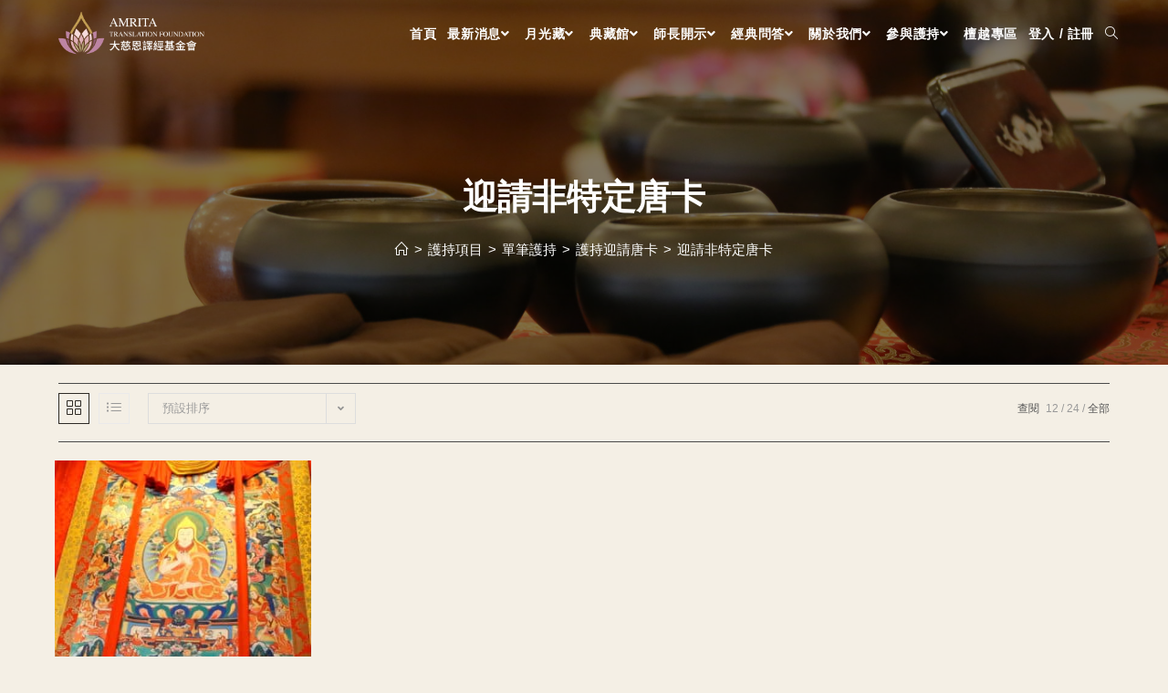

--- FILE ---
content_type: text/html; charset=UTF-8
request_url: https://www.amrtf.org/zh-hant/product-category/one-time-donation/thangka/thangka-non-designated/?products-per-page=all
body_size: 42657
content:
<!DOCTYPE html>
<html class="html" lang="zh-TW">
<head>
	<meta charset="UTF-8">
	<link rel="profile" href="https://gmpg.org/xfn/11">

	<title>迎請非特定唐卡 &#8211; 大慈恩譯經基金會</title>
<meta name='robots' content='max-image-preview:large' />
<meta name="viewport" content="width=device-width, initial-scale=1"><link rel='dns-prefetch' href='//stats.wp.com' />
<link rel='dns-prefetch' href='//fonts.googleapis.com' />
<link rel="alternate" type="application/rss+xml" title="訂閱《大慈恩譯經基金會》&raquo; 資訊提供" href="https://www.amrtf.org/zh-hant/feed/" />
<link rel="alternate" type="application/rss+xml" title="訂閱《大慈恩譯經基金會》&raquo; 分類〈迎請非特定唐卡〉的資訊提供" href="https://www.amrtf.org/zh-hant/product-category/one-time-donation/thangka/thangka-non-designated/feed/" />
		<!-- This site uses the Google Analytics by MonsterInsights plugin v8.23.1 - Using Analytics tracking - https://www.monsterinsights.com/ -->
							<script src="//www.googletagmanager.com/gtag/js?id=G-T7LZJ3Q2R6"  data-cfasync="false" data-wpfc-render="false" async></script>
			<script data-cfasync="false" data-wpfc-render="false">
				var mi_version = '8.23.1';
				var mi_track_user = true;
				var mi_no_track_reason = '';
				
								var disableStrs = [
										'ga-disable-G-T7LZJ3Q2R6',
									];

				/* Function to detect opted out users */
				function __gtagTrackerIsOptedOut() {
					for (var index = 0; index < disableStrs.length; index++) {
						if (document.cookie.indexOf(disableStrs[index] + '=true') > -1) {
							return true;
						}
					}

					return false;
				}

				/* Disable tracking if the opt-out cookie exists. */
				if (__gtagTrackerIsOptedOut()) {
					for (var index = 0; index < disableStrs.length; index++) {
						window[disableStrs[index]] = true;
					}
				}

				/* Opt-out function */
				function __gtagTrackerOptout() {
					for (var index = 0; index < disableStrs.length; index++) {
						document.cookie = disableStrs[index] + '=true; expires=Thu, 31 Dec 2099 23:59:59 UTC; path=/';
						window[disableStrs[index]] = true;
					}
				}

				if ('undefined' === typeof gaOptout) {
					function gaOptout() {
						__gtagTrackerOptout();
					}
				}
								window.dataLayer = window.dataLayer || [];

				window.MonsterInsightsDualTracker = {
					helpers: {},
					trackers: {},
				};
				if (mi_track_user) {
					function __gtagDataLayer() {
						dataLayer.push(arguments);
					}

					function __gtagTracker(type, name, parameters) {
						if (!parameters) {
							parameters = {};
						}

						if (parameters.send_to) {
							__gtagDataLayer.apply(null, arguments);
							return;
						}

						if (type === 'event') {
														parameters.send_to = monsterinsights_frontend.v4_id;
							var hookName = name;
							if (typeof parameters['event_category'] !== 'undefined') {
								hookName = parameters['event_category'] + ':' + name;
							}

							if (typeof MonsterInsightsDualTracker.trackers[hookName] !== 'undefined') {
								MonsterInsightsDualTracker.trackers[hookName](parameters);
							} else {
								__gtagDataLayer('event', name, parameters);
							}
							
						} else {
							__gtagDataLayer.apply(null, arguments);
						}
					}

					__gtagTracker('js', new Date());
					__gtagTracker('set', {
						'developer_id.dZGIzZG': true,
											});
										__gtagTracker('config', 'G-T7LZJ3Q2R6', {"forceSSL":"true","link_attribution":"true"} );
															window.gtag = __gtagTracker;										(function () {
						/* https://developers.google.com/analytics/devguides/collection/analyticsjs/ */
						/* ga and __gaTracker compatibility shim. */
						var noopfn = function () {
							return null;
						};
						var newtracker = function () {
							return new Tracker();
						};
						var Tracker = function () {
							return null;
						};
						var p = Tracker.prototype;
						p.get = noopfn;
						p.set = noopfn;
						p.send = function () {
							var args = Array.prototype.slice.call(arguments);
							args.unshift('send');
							__gaTracker.apply(null, args);
						};
						var __gaTracker = function () {
							var len = arguments.length;
							if (len === 0) {
								return;
							}
							var f = arguments[len - 1];
							if (typeof f !== 'object' || f === null || typeof f.hitCallback !== 'function') {
								if ('send' === arguments[0]) {
									var hitConverted, hitObject = false, action;
									if ('event' === arguments[1]) {
										if ('undefined' !== typeof arguments[3]) {
											hitObject = {
												'eventAction': arguments[3],
												'eventCategory': arguments[2],
												'eventLabel': arguments[4],
												'value': arguments[5] ? arguments[5] : 1,
											}
										}
									}
									if ('pageview' === arguments[1]) {
										if ('undefined' !== typeof arguments[2]) {
											hitObject = {
												'eventAction': 'page_view',
												'page_path': arguments[2],
											}
										}
									}
									if (typeof arguments[2] === 'object') {
										hitObject = arguments[2];
									}
									if (typeof arguments[5] === 'object') {
										Object.assign(hitObject, arguments[5]);
									}
									if ('undefined' !== typeof arguments[1].hitType) {
										hitObject = arguments[1];
										if ('pageview' === hitObject.hitType) {
											hitObject.eventAction = 'page_view';
										}
									}
									if (hitObject) {
										action = 'timing' === arguments[1].hitType ? 'timing_complete' : hitObject.eventAction;
										hitConverted = mapArgs(hitObject);
										__gtagTracker('event', action, hitConverted);
									}
								}
								return;
							}

							function mapArgs(args) {
								var arg, hit = {};
								var gaMap = {
									'eventCategory': 'event_category',
									'eventAction': 'event_action',
									'eventLabel': 'event_label',
									'eventValue': 'event_value',
									'nonInteraction': 'non_interaction',
									'timingCategory': 'event_category',
									'timingVar': 'name',
									'timingValue': 'value',
									'timingLabel': 'event_label',
									'page': 'page_path',
									'location': 'page_location',
									'title': 'page_title',
									'referrer' : 'page_referrer',
								};
								for (arg in args) {
																		if (!(!args.hasOwnProperty(arg) || !gaMap.hasOwnProperty(arg))) {
										hit[gaMap[arg]] = args[arg];
									} else {
										hit[arg] = args[arg];
									}
								}
								return hit;
							}

							try {
								f.hitCallback();
							} catch (ex) {
							}
						};
						__gaTracker.create = newtracker;
						__gaTracker.getByName = newtracker;
						__gaTracker.getAll = function () {
							return [];
						};
						__gaTracker.remove = noopfn;
						__gaTracker.loaded = true;
						window['__gaTracker'] = __gaTracker;
					})();
									} else {
										console.log("");
					(function () {
						function __gtagTracker() {
							return null;
						}

						window['__gtagTracker'] = __gtagTracker;
						window['gtag'] = __gtagTracker;
					})();
									}
			</script>
				<!-- / Google Analytics by MonsterInsights -->
		<script>
window._wpemojiSettings = {"baseUrl":"https:\/\/s.w.org\/images\/core\/emoji\/15.0.3\/72x72\/","ext":".png","svgUrl":"https:\/\/s.w.org\/images\/core\/emoji\/15.0.3\/svg\/","svgExt":".svg","source":{"concatemoji":"https:\/\/www.amrtf.org\/zh-hant\/wp-includes\/js\/wp-emoji-release.min.js?ver=6.6.2"}};
/*! This file is auto-generated */
!function(i,n){var o,s,e;function c(e){try{var t={supportTests:e,timestamp:(new Date).valueOf()};sessionStorage.setItem(o,JSON.stringify(t))}catch(e){}}function p(e,t,n){e.clearRect(0,0,e.canvas.width,e.canvas.height),e.fillText(t,0,0);var t=new Uint32Array(e.getImageData(0,0,e.canvas.width,e.canvas.height).data),r=(e.clearRect(0,0,e.canvas.width,e.canvas.height),e.fillText(n,0,0),new Uint32Array(e.getImageData(0,0,e.canvas.width,e.canvas.height).data));return t.every(function(e,t){return e===r[t]})}function u(e,t,n){switch(t){case"flag":return n(e,"\ud83c\udff3\ufe0f\u200d\u26a7\ufe0f","\ud83c\udff3\ufe0f\u200b\u26a7\ufe0f")?!1:!n(e,"\ud83c\uddfa\ud83c\uddf3","\ud83c\uddfa\u200b\ud83c\uddf3")&&!n(e,"\ud83c\udff4\udb40\udc67\udb40\udc62\udb40\udc65\udb40\udc6e\udb40\udc67\udb40\udc7f","\ud83c\udff4\u200b\udb40\udc67\u200b\udb40\udc62\u200b\udb40\udc65\u200b\udb40\udc6e\u200b\udb40\udc67\u200b\udb40\udc7f");case"emoji":return!n(e,"\ud83d\udc26\u200d\u2b1b","\ud83d\udc26\u200b\u2b1b")}return!1}function f(e,t,n){var r="undefined"!=typeof WorkerGlobalScope&&self instanceof WorkerGlobalScope?new OffscreenCanvas(300,150):i.createElement("canvas"),a=r.getContext("2d",{willReadFrequently:!0}),o=(a.textBaseline="top",a.font="600 32px Arial",{});return e.forEach(function(e){o[e]=t(a,e,n)}),o}function t(e){var t=i.createElement("script");t.src=e,t.defer=!0,i.head.appendChild(t)}"undefined"!=typeof Promise&&(o="wpEmojiSettingsSupports",s=["flag","emoji"],n.supports={everything:!0,everythingExceptFlag:!0},e=new Promise(function(e){i.addEventListener("DOMContentLoaded",e,{once:!0})}),new Promise(function(t){var n=function(){try{var e=JSON.parse(sessionStorage.getItem(o));if("object"==typeof e&&"number"==typeof e.timestamp&&(new Date).valueOf()<e.timestamp+604800&&"object"==typeof e.supportTests)return e.supportTests}catch(e){}return null}();if(!n){if("undefined"!=typeof Worker&&"undefined"!=typeof OffscreenCanvas&&"undefined"!=typeof URL&&URL.createObjectURL&&"undefined"!=typeof Blob)try{var e="postMessage("+f.toString()+"("+[JSON.stringify(s),u.toString(),p.toString()].join(",")+"));",r=new Blob([e],{type:"text/javascript"}),a=new Worker(URL.createObjectURL(r),{name:"wpTestEmojiSupports"});return void(a.onmessage=function(e){c(n=e.data),a.terminate(),t(n)})}catch(e){}c(n=f(s,u,p))}t(n)}).then(function(e){for(var t in e)n.supports[t]=e[t],n.supports.everything=n.supports.everything&&n.supports[t],"flag"!==t&&(n.supports.everythingExceptFlag=n.supports.everythingExceptFlag&&n.supports[t]);n.supports.everythingExceptFlag=n.supports.everythingExceptFlag&&!n.supports.flag,n.DOMReady=!1,n.readyCallback=function(){n.DOMReady=!0}}).then(function(){return e}).then(function(){var e;n.supports.everything||(n.readyCallback(),(e=n.source||{}).concatemoji?t(e.concatemoji):e.wpemoji&&e.twemoji&&(t(e.twemoji),t(e.wpemoji)))}))}((window,document),window._wpemojiSettings);
</script>
<style id='wp-emoji-styles-inline-css'>

	img.wp-smiley, img.emoji {
		display: inline !important;
		border: none !important;
		box-shadow: none !important;
		height: 1em !important;
		width: 1em !important;
		margin: 0 0.07em !important;
		vertical-align: -0.1em !important;
		background: none !important;
		padding: 0 !important;
	}
</style>
<link rel='stylesheet' id='wp-block-library-css' href='https://www.amrtf.org/zh-hant/wp-includes/css/dist/block-library/style.min.css?ver=6.6.2' media='all' />
<style id='wp-block-library-theme-inline-css'>
.wp-block-audio :where(figcaption){color:#555;font-size:13px;text-align:center}.is-dark-theme .wp-block-audio :where(figcaption){color:#ffffffa6}.wp-block-audio{margin:0 0 1em}.wp-block-code{border:1px solid #ccc;border-radius:4px;font-family:Menlo,Consolas,monaco,monospace;padding:.8em 1em}.wp-block-embed :where(figcaption){color:#555;font-size:13px;text-align:center}.is-dark-theme .wp-block-embed :where(figcaption){color:#ffffffa6}.wp-block-embed{margin:0 0 1em}.blocks-gallery-caption{color:#555;font-size:13px;text-align:center}.is-dark-theme .blocks-gallery-caption{color:#ffffffa6}:root :where(.wp-block-image figcaption){color:#555;font-size:13px;text-align:center}.is-dark-theme :root :where(.wp-block-image figcaption){color:#ffffffa6}.wp-block-image{margin:0 0 1em}.wp-block-pullquote{border-bottom:4px solid;border-top:4px solid;color:currentColor;margin-bottom:1.75em}.wp-block-pullquote cite,.wp-block-pullquote footer,.wp-block-pullquote__citation{color:currentColor;font-size:.8125em;font-style:normal;text-transform:uppercase}.wp-block-quote{border-left:.25em solid;margin:0 0 1.75em;padding-left:1em}.wp-block-quote cite,.wp-block-quote footer{color:currentColor;font-size:.8125em;font-style:normal;position:relative}.wp-block-quote.has-text-align-right{border-left:none;border-right:.25em solid;padding-left:0;padding-right:1em}.wp-block-quote.has-text-align-center{border:none;padding-left:0}.wp-block-quote.is-large,.wp-block-quote.is-style-large,.wp-block-quote.is-style-plain{border:none}.wp-block-search .wp-block-search__label{font-weight:700}.wp-block-search__button{border:1px solid #ccc;padding:.375em .625em}:where(.wp-block-group.has-background){padding:1.25em 2.375em}.wp-block-separator.has-css-opacity{opacity:.4}.wp-block-separator{border:none;border-bottom:2px solid;margin-left:auto;margin-right:auto}.wp-block-separator.has-alpha-channel-opacity{opacity:1}.wp-block-separator:not(.is-style-wide):not(.is-style-dots){width:100px}.wp-block-separator.has-background:not(.is-style-dots){border-bottom:none;height:1px}.wp-block-separator.has-background:not(.is-style-wide):not(.is-style-dots){height:2px}.wp-block-table{margin:0 0 1em}.wp-block-table td,.wp-block-table th{word-break:normal}.wp-block-table :where(figcaption){color:#555;font-size:13px;text-align:center}.is-dark-theme .wp-block-table :where(figcaption){color:#ffffffa6}.wp-block-video :where(figcaption){color:#555;font-size:13px;text-align:center}.is-dark-theme .wp-block-video :where(figcaption){color:#ffffffa6}.wp-block-video{margin:0 0 1em}:root :where(.wp-block-template-part.has-background){margin-bottom:0;margin-top:0;padding:1.25em 2.375em}
</style>
<link rel='stylesheet' id='mediaelement-css' href='https://www.amrtf.org/zh-hant/wp-includes/js/mediaelement/mediaelementplayer-legacy.min.css?ver=4.2.17' media='all' />
<link rel='stylesheet' id='wp-mediaelement-css' href='https://www.amrtf.org/zh-hant/wp-includes/js/mediaelement/wp-mediaelement.min.css?ver=6.6.2' media='all' />
<style id='jetpack-sharing-buttons-style-inline-css'>
.jetpack-sharing-buttons__services-list{display:flex;flex-direction:row;flex-wrap:wrap;gap:0;list-style-type:none;margin:5px;padding:0}.jetpack-sharing-buttons__services-list.has-small-icon-size{font-size:12px}.jetpack-sharing-buttons__services-list.has-normal-icon-size{font-size:16px}.jetpack-sharing-buttons__services-list.has-large-icon-size{font-size:24px}.jetpack-sharing-buttons__services-list.has-huge-icon-size{font-size:36px}@media print{.jetpack-sharing-buttons__services-list{display:none!important}}.editor-styles-wrapper .wp-block-jetpack-sharing-buttons{gap:0;padding-inline-start:0}ul.jetpack-sharing-buttons__services-list.has-background{padding:1.25em 2.375em}
</style>
<style id='classic-theme-styles-inline-css'>
/*! This file is auto-generated */
.wp-block-button__link{color:#fff;background-color:#32373c;border-radius:9999px;box-shadow:none;text-decoration:none;padding:calc(.667em + 2px) calc(1.333em + 2px);font-size:1.125em}.wp-block-file__button{background:#32373c;color:#fff;text-decoration:none}
</style>
<style id='global-styles-inline-css'>
:root{--wp--preset--aspect-ratio--square: 1;--wp--preset--aspect-ratio--4-3: 4/3;--wp--preset--aspect-ratio--3-4: 3/4;--wp--preset--aspect-ratio--3-2: 3/2;--wp--preset--aspect-ratio--2-3: 2/3;--wp--preset--aspect-ratio--16-9: 16/9;--wp--preset--aspect-ratio--9-16: 9/16;--wp--preset--color--black: #000000;--wp--preset--color--cyan-bluish-gray: #abb8c3;--wp--preset--color--white: #ffffff;--wp--preset--color--pale-pink: #f78da7;--wp--preset--color--vivid-red: #cf2e2e;--wp--preset--color--luminous-vivid-orange: #ff6900;--wp--preset--color--luminous-vivid-amber: #fcb900;--wp--preset--color--light-green-cyan: #7bdcb5;--wp--preset--color--vivid-green-cyan: #00d084;--wp--preset--color--pale-cyan-blue: #8ed1fc;--wp--preset--color--vivid-cyan-blue: #0693e3;--wp--preset--color--vivid-purple: #9b51e0;--wp--preset--gradient--vivid-cyan-blue-to-vivid-purple: linear-gradient(135deg,rgba(6,147,227,1) 0%,rgb(155,81,224) 100%);--wp--preset--gradient--light-green-cyan-to-vivid-green-cyan: linear-gradient(135deg,rgb(122,220,180) 0%,rgb(0,208,130) 100%);--wp--preset--gradient--luminous-vivid-amber-to-luminous-vivid-orange: linear-gradient(135deg,rgba(252,185,0,1) 0%,rgba(255,105,0,1) 100%);--wp--preset--gradient--luminous-vivid-orange-to-vivid-red: linear-gradient(135deg,rgba(255,105,0,1) 0%,rgb(207,46,46) 100%);--wp--preset--gradient--very-light-gray-to-cyan-bluish-gray: linear-gradient(135deg,rgb(238,238,238) 0%,rgb(169,184,195) 100%);--wp--preset--gradient--cool-to-warm-spectrum: linear-gradient(135deg,rgb(74,234,220) 0%,rgb(151,120,209) 20%,rgb(207,42,186) 40%,rgb(238,44,130) 60%,rgb(251,105,98) 80%,rgb(254,248,76) 100%);--wp--preset--gradient--blush-light-purple: linear-gradient(135deg,rgb(255,206,236) 0%,rgb(152,150,240) 100%);--wp--preset--gradient--blush-bordeaux: linear-gradient(135deg,rgb(254,205,165) 0%,rgb(254,45,45) 50%,rgb(107,0,62) 100%);--wp--preset--gradient--luminous-dusk: linear-gradient(135deg,rgb(255,203,112) 0%,rgb(199,81,192) 50%,rgb(65,88,208) 100%);--wp--preset--gradient--pale-ocean: linear-gradient(135deg,rgb(255,245,203) 0%,rgb(182,227,212) 50%,rgb(51,167,181) 100%);--wp--preset--gradient--electric-grass: linear-gradient(135deg,rgb(202,248,128) 0%,rgb(113,206,126) 100%);--wp--preset--gradient--midnight: linear-gradient(135deg,rgb(2,3,129) 0%,rgb(40,116,252) 100%);--wp--preset--font-size--small: 13px;--wp--preset--font-size--medium: 20px;--wp--preset--font-size--large: 36px;--wp--preset--font-size--x-large: 42px;--wp--preset--font-family--inter: "Inter", sans-serif;--wp--preset--font-family--cardo: Cardo;--wp--preset--spacing--20: 0.44rem;--wp--preset--spacing--30: 0.67rem;--wp--preset--spacing--40: 1rem;--wp--preset--spacing--50: 1.5rem;--wp--preset--spacing--60: 2.25rem;--wp--preset--spacing--70: 3.38rem;--wp--preset--spacing--80: 5.06rem;--wp--preset--shadow--natural: 6px 6px 9px rgba(0, 0, 0, 0.2);--wp--preset--shadow--deep: 12px 12px 50px rgba(0, 0, 0, 0.4);--wp--preset--shadow--sharp: 6px 6px 0px rgba(0, 0, 0, 0.2);--wp--preset--shadow--outlined: 6px 6px 0px -3px rgba(255, 255, 255, 1), 6px 6px rgba(0, 0, 0, 1);--wp--preset--shadow--crisp: 6px 6px 0px rgba(0, 0, 0, 1);}:where(.is-layout-flex){gap: 0.5em;}:where(.is-layout-grid){gap: 0.5em;}body .is-layout-flex{display: flex;}.is-layout-flex{flex-wrap: wrap;align-items: center;}.is-layout-flex > :is(*, div){margin: 0;}body .is-layout-grid{display: grid;}.is-layout-grid > :is(*, div){margin: 0;}:where(.wp-block-columns.is-layout-flex){gap: 2em;}:where(.wp-block-columns.is-layout-grid){gap: 2em;}:where(.wp-block-post-template.is-layout-flex){gap: 1.25em;}:where(.wp-block-post-template.is-layout-grid){gap: 1.25em;}.has-black-color{color: var(--wp--preset--color--black) !important;}.has-cyan-bluish-gray-color{color: var(--wp--preset--color--cyan-bluish-gray) !important;}.has-white-color{color: var(--wp--preset--color--white) !important;}.has-pale-pink-color{color: var(--wp--preset--color--pale-pink) !important;}.has-vivid-red-color{color: var(--wp--preset--color--vivid-red) !important;}.has-luminous-vivid-orange-color{color: var(--wp--preset--color--luminous-vivid-orange) !important;}.has-luminous-vivid-amber-color{color: var(--wp--preset--color--luminous-vivid-amber) !important;}.has-light-green-cyan-color{color: var(--wp--preset--color--light-green-cyan) !important;}.has-vivid-green-cyan-color{color: var(--wp--preset--color--vivid-green-cyan) !important;}.has-pale-cyan-blue-color{color: var(--wp--preset--color--pale-cyan-blue) !important;}.has-vivid-cyan-blue-color{color: var(--wp--preset--color--vivid-cyan-blue) !important;}.has-vivid-purple-color{color: var(--wp--preset--color--vivid-purple) !important;}.has-black-background-color{background-color: var(--wp--preset--color--black) !important;}.has-cyan-bluish-gray-background-color{background-color: var(--wp--preset--color--cyan-bluish-gray) !important;}.has-white-background-color{background-color: var(--wp--preset--color--white) !important;}.has-pale-pink-background-color{background-color: var(--wp--preset--color--pale-pink) !important;}.has-vivid-red-background-color{background-color: var(--wp--preset--color--vivid-red) !important;}.has-luminous-vivid-orange-background-color{background-color: var(--wp--preset--color--luminous-vivid-orange) !important;}.has-luminous-vivid-amber-background-color{background-color: var(--wp--preset--color--luminous-vivid-amber) !important;}.has-light-green-cyan-background-color{background-color: var(--wp--preset--color--light-green-cyan) !important;}.has-vivid-green-cyan-background-color{background-color: var(--wp--preset--color--vivid-green-cyan) !important;}.has-pale-cyan-blue-background-color{background-color: var(--wp--preset--color--pale-cyan-blue) !important;}.has-vivid-cyan-blue-background-color{background-color: var(--wp--preset--color--vivid-cyan-blue) !important;}.has-vivid-purple-background-color{background-color: var(--wp--preset--color--vivid-purple) !important;}.has-black-border-color{border-color: var(--wp--preset--color--black) !important;}.has-cyan-bluish-gray-border-color{border-color: var(--wp--preset--color--cyan-bluish-gray) !important;}.has-white-border-color{border-color: var(--wp--preset--color--white) !important;}.has-pale-pink-border-color{border-color: var(--wp--preset--color--pale-pink) !important;}.has-vivid-red-border-color{border-color: var(--wp--preset--color--vivid-red) !important;}.has-luminous-vivid-orange-border-color{border-color: var(--wp--preset--color--luminous-vivid-orange) !important;}.has-luminous-vivid-amber-border-color{border-color: var(--wp--preset--color--luminous-vivid-amber) !important;}.has-light-green-cyan-border-color{border-color: var(--wp--preset--color--light-green-cyan) !important;}.has-vivid-green-cyan-border-color{border-color: var(--wp--preset--color--vivid-green-cyan) !important;}.has-pale-cyan-blue-border-color{border-color: var(--wp--preset--color--pale-cyan-blue) !important;}.has-vivid-cyan-blue-border-color{border-color: var(--wp--preset--color--vivid-cyan-blue) !important;}.has-vivid-purple-border-color{border-color: var(--wp--preset--color--vivid-purple) !important;}.has-vivid-cyan-blue-to-vivid-purple-gradient-background{background: var(--wp--preset--gradient--vivid-cyan-blue-to-vivid-purple) !important;}.has-light-green-cyan-to-vivid-green-cyan-gradient-background{background: var(--wp--preset--gradient--light-green-cyan-to-vivid-green-cyan) !important;}.has-luminous-vivid-amber-to-luminous-vivid-orange-gradient-background{background: var(--wp--preset--gradient--luminous-vivid-amber-to-luminous-vivid-orange) !important;}.has-luminous-vivid-orange-to-vivid-red-gradient-background{background: var(--wp--preset--gradient--luminous-vivid-orange-to-vivid-red) !important;}.has-very-light-gray-to-cyan-bluish-gray-gradient-background{background: var(--wp--preset--gradient--very-light-gray-to-cyan-bluish-gray) !important;}.has-cool-to-warm-spectrum-gradient-background{background: var(--wp--preset--gradient--cool-to-warm-spectrum) !important;}.has-blush-light-purple-gradient-background{background: var(--wp--preset--gradient--blush-light-purple) !important;}.has-blush-bordeaux-gradient-background{background: var(--wp--preset--gradient--blush-bordeaux) !important;}.has-luminous-dusk-gradient-background{background: var(--wp--preset--gradient--luminous-dusk) !important;}.has-pale-ocean-gradient-background{background: var(--wp--preset--gradient--pale-ocean) !important;}.has-electric-grass-gradient-background{background: var(--wp--preset--gradient--electric-grass) !important;}.has-midnight-gradient-background{background: var(--wp--preset--gradient--midnight) !important;}.has-small-font-size{font-size: var(--wp--preset--font-size--small) !important;}.has-medium-font-size{font-size: var(--wp--preset--font-size--medium) !important;}.has-large-font-size{font-size: var(--wp--preset--font-size--large) !important;}.has-x-large-font-size{font-size: var(--wp--preset--font-size--x-large) !important;}
:where(.wp-block-post-template.is-layout-flex){gap: 1.25em;}:where(.wp-block-post-template.is-layout-grid){gap: 1.25em;}
:where(.wp-block-columns.is-layout-flex){gap: 2em;}:where(.wp-block-columns.is-layout-grid){gap: 2em;}
:root :where(.wp-block-pullquote){font-size: 1.5em;line-height: 1.6;}
</style>
<link rel='stylesheet' id='contact-form-7-css' href='https://www.amrtf.org/zh-hant/wp-content/plugins/contact-form-7/includes/css/styles.css?ver=6.0.2' media='all' />
<link rel='stylesheet' id='dashicons-css' href='https://www.amrtf.org/zh-hant/wp-includes/css/dashicons.min.css?ver=6.6.2' media='all' />
<link rel='stylesheet' id='post-views-counter-frontend-css' href='https://www.amrtf.org/zh-hant/wp-content/plugins/post-views-counter/css/frontend.min.css?ver=1.4.8' media='all' />
<style id='woocommerce-inline-inline-css'>
.woocommerce form .form-row .required { visibility: visible; }
</style>
<link rel='stylesheet' id='elementor-frontend-legacy-css' href='https://www.amrtf.org/zh-hant/wp-content/plugins/elementor/assets/css/frontend-legacy.min.css?ver=3.6.8' media='all' />
<link rel='stylesheet' id='elementor-frontend-css' href='https://www.amrtf.org/zh-hant/wp-content/plugins/elementor/assets/css/frontend.min.css?ver=3.6.8' media='all' />
<link rel='stylesheet' id='elementor-post-184-css' href='https://www.amrtf.org/zh-hant/wp-content/uploads/elementor/css/post-184.css?ver=1765220531' media='all' />
<link rel='stylesheet' id='oceanwp-woo-mini-cart-css' href='https://www.amrtf.org/zh-hant/wp-content/themes/oceanwp/assets/css/woo/woo-mini-cart.min.css?ver=6.6.2' media='all' />
<link rel='stylesheet' id='font-awesome-css' href='https://www.amrtf.org/zh-hant/wp-content/themes/oceanwp/assets/fonts/fontawesome/css/all.min.css?ver=6.4.2' media='all' />
<link rel='stylesheet' id='simple-line-icons-css' href='https://www.amrtf.org/zh-hant/wp-content/themes/oceanwp/assets/css/third/simple-line-icons.min.css?ver=2.4.0' media='all' />
<link rel='stylesheet' id='oceanwp-style-css' href='https://www.amrtf.org/zh-hant/wp-content/themes/oceanwp/assets/css/style.min.css?ver=1.9' media='all' />
<link rel='stylesheet' id='oceanwp-hamburgers-css' href='https://www.amrtf.org/zh-hant/wp-content/themes/oceanwp/assets/css/third/hamburgers/hamburgers.min.css?ver=1.9' media='all' />
<link rel='stylesheet' id='oceanwp-spring-r-css' href='https://www.amrtf.org/zh-hant/wp-content/themes/oceanwp/assets/css/third/hamburgers/types/spring-r.css?ver=1.9' media='all' />
<link rel='stylesheet' id='oceanwp-google-font-pacifico-css' href='//fonts.googleapis.com/css?family=Pacifico%3A100%2C200%2C300%2C400%2C500%2C600%2C700%2C800%2C900%2C100i%2C200i%2C300i%2C400i%2C500i%2C600i%2C700i%2C800i%2C900i&#038;subset=latin&#038;display=swap&#038;ver=6.6.2' media='all' />
<link rel='stylesheet' id='child-style-css' href='https://www.amrtf.org/zh-hant/wp-content/themes/oceanwp-sub/style.css?ver=6.6.2' media='all' />
<link rel='stylesheet' id='woocommerce-nyp-css' href='https://www.amrtf.org/zh-hant/wp-content/plugins/woocommerce-name-your-price/assets/css/name-your-price.css?ver=3.1.6' media='all' />
<link rel='stylesheet' id='oceanwp-woocommerce-css' href='https://www.amrtf.org/zh-hant/wp-content/themes/oceanwp/assets/css/woo/woocommerce.min.css?ver=6.6.2' media='all' />
<link rel='stylesheet' id='oceanwp-woo-star-font-css' href='https://www.amrtf.org/zh-hant/wp-content/themes/oceanwp/assets/css/woo/woo-star-font.min.css?ver=6.6.2' media='all' />
<link rel='stylesheet' id='oceanwp-woo-quick-view-css' href='https://www.amrtf.org/zh-hant/wp-content/themes/oceanwp/assets/css/woo/woo-quick-view.min.css?ver=6.6.2' media='all' />
<link rel='stylesheet' id='oe-widgets-style-css' href='https://www.amrtf.org/zh-hant/wp-content/plugins/ocean-extra/assets/css/widgets.css?ver=6.6.2' media='all' />
<link rel='stylesheet' id='ow-perfect-scrollbar-css' href='https://www.amrtf.org/zh-hant/wp-content/themes/oceanwp/assets/css/third/perfect-scrollbar.css?ver=1.5.0' media='all' />
<link rel='stylesheet' id='omw-styles-css' href='https://www.amrtf.org/zh-hant/wp-content/plugins/ocean-modal-window/assets/css/style.min.css?ver=6.6.2' media='all' />
<link rel='stylesheet' id='ops-product-share-style-css' href='https://www.amrtf.org/zh-hant/wp-content/plugins/ocean-product-sharing/assets/css/style.min.css?ver=6.6.2' media='all' />
<link rel='stylesheet' id='oss-social-share-style-css' href='https://www.amrtf.org/zh-hant/wp-content/plugins/ocean-social-sharing/assets/css/style.min.css?ver=6.6.2' media='all' />
<link rel='stylesheet' id='ofc-style-css' href='https://www.amrtf.org/zh-hant/wp-content/plugins/ocean-footer-callout/assets/css/style.min.css?ver=6.6.2' media='all' />
<link rel='stylesheet' id='opl-style-css' href='https://www.amrtf.org/zh-hant/wp-content/plugins/ocean-popup-login/assets/css/style.min.css?ver=6.6.2' media='all' />
<link rel='stylesheet' id='osh-styles-css' href='https://www.amrtf.org/zh-hant/wp-content/plugins/ocean-sticky-header/assets/css/style.min.css?ver=6.6.2' media='all' />
<link rel='stylesheet' id='owp-style-css' href='https://www.amrtf.org/zh-hant/wp-content/plugins/ocean-woo-popup/assets/css/style.min.css?ver=6.6.2' media='all' />
<link rel='stylesheet' id='elementor-icons-shared-0-css' href='https://www.amrtf.org/zh-hant/wp-content/plugins/elementor/assets/lib/font-awesome/css/fontawesome.min.css?ver=5.15.3' media='all' />
<link rel='stylesheet' id='elementor-icons-fa-solid-css' href='https://www.amrtf.org/zh-hant/wp-content/plugins/elementor/assets/lib/font-awesome/css/solid.min.css?ver=5.15.3' media='all' />
<script type="text/template" id="tmpl-variation-template">
	<div class="woocommerce-variation-description">{{{ data.variation.variation_description }}}</div>
	<div class="woocommerce-variation-price">{{{ data.variation.price_html }}}</div>
	<div class="woocommerce-variation-availability">{{{ data.variation.availability_html }}}</div>
</script>
<script type="text/template" id="tmpl-unavailable-variation-template">
	<p role="alert">抱歉，此護持項目已下架，請選擇不同的組合。</p>
</script>
<!--n2css--><script src="https://www.amrtf.org/zh-hant/wp-content/plugins/google-analytics-for-wordpress/assets/js/frontend-gtag.min.js?ver=8.23.1" id="monsterinsights-frontend-script-js"></script>
<script data-cfasync="false" data-wpfc-render="false" id='monsterinsights-frontend-script-js-extra'>var monsterinsights_frontend = {"js_events_tracking":"true","download_extensions":"doc,pdf,ppt,zip,xls,docx,pptx,xlsx","inbound_paths":"[{\"path\":\"\\\/go\\\/\",\"label\":\"affiliate\"},{\"path\":\"\\\/recommend\\\/\",\"label\":\"affiliate\"}]","home_url":"https:\/\/www.amrtf.org\/zh-hant","hash_tracking":"false","v4_id":"G-T7LZJ3Q2R6"};</script>
<script src="https://www.amrtf.org/zh-hant/wp-includes/js/jquery/jquery.min.js?ver=3.7.1" id="jquery-core-js"></script>
<script src="https://www.amrtf.org/zh-hant/wp-includes/js/jquery/jquery-migrate.min.js?ver=3.4.1" id="jquery-migrate-js"></script>
<script src="https://www.amrtf.org/zh-hant/wp-content/plugins/woocommerce/assets/js/jquery-blockui/jquery.blockUI.min.js?ver=2.7.0-wc.9.5.3" id="jquery-blockui-js" defer data-wp-strategy="defer"></script>
<script id="wc-add-to-cart-js-extra">
var wc_add_to_cart_params = {"ajax_url":"\/zh-hant\/wp-admin\/admin-ajax.php","wc_ajax_url":"\/zh-hant\/?wc-ajax=%%endpoint%%","i18n_view_cart":"\u6aa2\u8996\u8b77\u6301\u6e05\u55ae","cart_url":"https:\/\/www.amrtf.org\/zh-hant\/cart\/","is_cart":"","cart_redirect_after_add":"no"};
</script>
<script src="https://www.amrtf.org/zh-hant/wp-content/plugins/woocommerce/assets/js/frontend/add-to-cart.min.js?ver=9.5.3" id="wc-add-to-cart-js" defer data-wp-strategy="defer"></script>
<script src="https://www.amrtf.org/zh-hant/wp-content/plugins/woocommerce/assets/js/js-cookie/js.cookie.min.js?ver=2.1.4-wc.9.5.3" id="js-cookie-js" defer data-wp-strategy="defer"></script>
<script id="woocommerce-js-extra">
var woocommerce_params = {"ajax_url":"\/zh-hant\/wp-admin\/admin-ajax.php","wc_ajax_url":"\/zh-hant\/?wc-ajax=%%endpoint%%"};
</script>
<script src="https://www.amrtf.org/zh-hant/wp-content/plugins/woocommerce/assets/js/frontend/woocommerce.min.js?ver=9.5.3" id="woocommerce-js" defer data-wp-strategy="defer"></script>
<script src="https://www.amrtf.org/zh-hant/wp-includes/js/underscore.min.js?ver=1.13.4" id="underscore-js"></script>
<script id="wp-util-js-extra">
var _wpUtilSettings = {"ajax":{"url":"\/zh-hant\/wp-admin\/admin-ajax.php"}};
</script>
<script src="https://www.amrtf.org/zh-hant/wp-includes/js/wp-util.min.js?ver=6.6.2" id="wp-util-js"></script>
<script id="wc-add-to-cart-variation-js-extra">
var wc_add_to_cart_variation_params = {"wc_ajax_url":"\/zh-hant\/?wc-ajax=%%endpoint%%","i18n_no_matching_variations_text":"\u5f88\u62b1\u6b49\uff0c\u6c92\u6709\u8b77\u6301\u9805\u76ee\u7b26\u5408\u60a8\u7684\u9078\u64c7\uff0c\u8acb\u91cd\u65b0\u9078\u64c7\u5176\u4ed6\u7d44\u5408\u3002","i18n_make_a_selection_text":"\u8acb\u5148\u9078\u53d6\u4efb\u4e00\u9805\u9078\u518d\u52a0\u8b77\u6301\u9805\u76ee\u9032\u8b77\u6301\u6e05\u55ae","i18n_unavailable_text":"\u62b1\u6b49\uff0c\u6b64\u8b77\u6301\u9805\u76ee\u5df2\u4e0b\u67b6\uff0c\u8acb\u9078\u64c7\u4e0d\u540c\u7684\u7d44\u5408\u3002","i18n_reset_alert_text":"\u9078\u53d6\u9805\u76ee\u5df2\u91cd\u8a2d\u3002 \u5fc5\u9808\u5148\u9078\u53d6\u5546\u54c1\u9078\u9805\uff0c\u624d\u80fd\u52a0\u5165\u8cfc\u7269\u8eca\u3002"};
</script>
<script src="https://www.amrtf.org/zh-hant/wp-content/plugins/woocommerce/assets/js/frontend/add-to-cart-variation.min.js?ver=9.5.3" id="wc-add-to-cart-variation-js" defer data-wp-strategy="defer"></script>
<script src="https://www.amrtf.org/zh-hant/wp-content/plugins/woocommerce/assets/js/flexslider/jquery.flexslider.min.js?ver=2.7.2-wc.9.5.3" id="flexslider-js" defer data-wp-strategy="defer"></script>
<script id="wc-cart-fragments-js-extra">
var wc_cart_fragments_params = {"ajax_url":"\/zh-hant\/wp-admin\/admin-ajax.php","wc_ajax_url":"\/zh-hant\/?wc-ajax=%%endpoint%%","cart_hash_key":"wc_cart_hash_525df229cab04282c058a35844ac172e","fragment_name":"wc_fragments_525df229cab04282c058a35844ac172e","request_timeout":"5000"};
</script>
<script src="https://www.amrtf.org/zh-hant/wp-content/plugins/woocommerce/assets/js/frontend/cart-fragments.min.js?ver=9.5.3" id="wc-cart-fragments-js" defer data-wp-strategy="defer"></script>
<link rel="https://api.w.org/" href="https://www.amrtf.org/zh-hant/wp-json/" /><link rel="alternate" title="JSON" type="application/json" href="https://www.amrtf.org/zh-hant/wp-json/wp/v2/product_cat/43" /><link rel="EditURI" type="application/rsd+xml" title="RSD" href="https://www.amrtf.org/zh-hant/xmlrpc.php?rsd" />
<meta name="generator" content="WordPress 6.6.2" />
<meta name="generator" content="WooCommerce 9.5.3" />
<script type='text/javascript'>
// Input only Latin characters and symbols (including accents)
function inputLatinOnly(str){
	return str.replace(/[^A-Za-z0-9_\`\~\!\@\#\$\%\^\&\*\(\)\-\=\+\{\}\|\[\]\;\:\'\"\<\>\?\,\.\/\\\s\u00C0-\u024F\u1E00-\u1EFF]/g,'');
}
	jQuery(document).ready(function()
	{
                jQuery('.woocommerce-Price-currencySymbol').html('CA$');
		if(jQuery('.subscription-details').html()==' / month'){
			jQuery('.subscription-details').html(' /月');
		}
		jQuery('div.owp-floating-bar').hide();
		jQuery('form.header-searchform input.searchform-overlay-input').attr('aria-placeholder', '全站搜尋:請輸入搜尋文字並按ENTER');
		jQuery('form.header-searchform label').html('全站搜尋:請輸入搜尋文字並按ENTER<span aria-hidden="true"><i></i><i></i><i></i></span>');
	});
</script>
	<style>img#wpstats{display:none}</style>
				<script>
			document.documentElement.className = document.documentElement.className.replace( 'no-js', 'js' );
		</script>
				<style>
			.no-js img.lazyload { display: none; }
			figure.wp-block-image img.lazyloading { min-width: 150px; }
							.lazyload, .lazyloading { opacity: 0; }
				.lazyloaded {
					opacity: 1;
					transition: opacity 400ms;
					transition-delay: 0ms;
				}
					</style>
			<noscript><style>.woocommerce-product-gallery{ opacity: 1 !important; }</style></noscript>
	<style id='wp-fonts-local'>
@font-face{font-family:Inter;font-style:normal;font-weight:300 900;font-display:fallback;src:url('https://www.amrtf.org/zh-hant/wp-content/plugins/woocommerce/assets/fonts/Inter-VariableFont_slnt,wght.woff2') format('woff2');font-stretch:normal;}
@font-face{font-family:Cardo;font-style:normal;font-weight:400;font-display:fallback;src:url('https://www.amrtf.org/zh-hant/wp-content/plugins/woocommerce/assets/fonts/cardo_normal_400.woff2') format('woff2');}
</style>
<link rel="icon" href="https://www.amrtf.org/zh-hant/wp-content/uploads/2019/10/cropped-正-32x32.png" sizes="32x32" />
<link rel="icon" href="https://www.amrtf.org/zh-hant/wp-content/uploads/2019/10/cropped-正-192x192.png" sizes="192x192" />
<link rel="apple-touch-icon" href="https://www.amrtf.org/zh-hant/wp-content/uploads/2019/10/cropped-正-180x180.png" />
<meta name="msapplication-TileImage" content="https://www.amrtf.org/zh-hant/wp-content/uploads/2019/10/cropped-正-270x270.png" />
		<style id="wp-custom-css">
			.content-area{border:0 !important;padding:0 !important;width:100% !important}.single-post:not(.elementor-page) .entry-content a:not(.wp-block-button__link):not(.wp-block-file__button),.page:not(.elementor-page):not(.woocommerce-page) .entry a:not(.wp-block-button__link):not(.wp-block-file__button),.single-post:not(.elementor-page) .entry-content a:not(.wp-block-button__link):not(.wp-block-file__button):hover,.page:not(.elementor-page):not(.woocommerce-page) .entry a:not(.wp-block-button__link):not(.wp-block-file__button):hover,.single-post:not(.elementor-page) .entry-content a:not(.wp-block-button__link):not(.wp-block-file__button):focus:not(.wp-block-button__link):not(.wp-block-file__button),.page:not(.elementor-page):not(.woocommerce-page) .entry a:not(.wp-block-button__link):not(.wp-block-file__button):focus:not(.wp-block-button__link):not(.wp-block-file__button){text-decoration:none}.oew-carousel .oew-carousel-entry-details{background-color:initial!important}.single-post.content-max-width .entry-header{text-align:left}.single-post.content-max-width ul.meta{-ms-flex-pack:left;justify-content:left;padding:0 20px 0 20px;margin-top:0}.single-post ul.meta{font-size:12px!important;border-bottom:none}ul.meta li i{font-size:12px!important}.single-post.content-max-width .entry-header,.single-post.content-max-width ul.meta,.single-post.content-max-width .entry-content h1,.single-post.content-max-width .entry-content h2,.single-post.content-max-width .entry-content h3,.single-post.content-max-width .entry-content h4,.single-post.content-max-width .entry-content h5,.single-post.content-max-width .entry-content h6,.single-post.content-max-width .entry-content blockquote,.single-post.content-max-width .entry-content p,.single-post.content-max-width .wp-block-image,.single-post.content-max-width .wp-block-buttons,.single-post.content-max-width .wp-block-gallery,.single-post.content-max-width .wp-block-video,.single-post.content-max-width .wp-block-quote,.single-post.content-max-width .wp-block-text-columns,.single-post.content-max-width .wp-block-code,.single-post.content-max-width .entry-content ul,.single-post.content-max-width .entry-content ol,.single-post.content-max-width .wp-block-cover-text,.single-post.content-max-width .wp-block-cover,.single-post.content-max-width .wp-block-columns,.single-post.content-max-width .post-tags,.single-post.content-max-width .comments-area,.single-post.content-max-width .thumbnail,.single-post.content-max-width .wp-block-cover-text.alignwide,.single-post.content-max-width .wp-block-image.alignwide,.single-post.content-max-width .wp-block-gallery.alignwide,.single-post.content-max-width .wp-block-text-columns.alignwide,.single-post.content-max-width .entry-share,.single-post.content-max-width .entry-subscribe,.single-post.content-max-width nav.post-navigation,.single-post.content-max-width #author-bio,.single-post.content-max-width #related-posts{margin:1em auto}.oew-blog-grid .oew-grid-entry{margin-bottom:0!important}#main #content-wrap{padding-top:20px;padding-bottom:20px}#cookie-notice{z-index:2000000001}@media(max-width:480px){#popmake-general{left:46px!important}}.cli-bar-message a{font-weight:bold;color:#000}.amrtf-hidden{display:none!important}body{background-color:#f4efe5}body.single-product{background-color:#f4efe5!important;color:#666666}.cn-close-icon:after,.cn-close-icon:before{background-color:#fff}.oceanwp-mobile-menu-icon a:focus{outline:0}div.payment_box.payment_method_stripe>p{color:#dd0000;font-weight:bold}.elementor-element-2ae68802 :is(body .theme-button,body input[type="submit"],body button[type="submit"],body button,body .button,body div.wpforms-container-full .wpforms-form input[type=submit],body div.wpforms-container-full .wpforms-form button[type=submit],body div.wpforms-container-full .wpforms-form .wpforms-page-button,.wp-element-button,.wp-block-button__link){border-color:#B4A97D}.elementor-element-2ae68802 :is(body .theme-button:hover,body input[type="submit"]:hover,body button[type="submit"]:hover,body button:hover,body .button:hover,body div.wpforms-container-full .wpforms-form input[type=submit]:hover,body div.wpforms-container-full .wpforms-form input[type=submit]:active,body div.wpforms-container-full .wpforms-form button[type=submit]:hover,body div.wpforms-container-full .wpforms-form button[type=submit]:active,body div.wpforms-container-full .wpforms-form .wpforms-page-button:hover,body div.wpforms-container-full .wpforms-form .wpforms-page-button:active,.wp-element-button:hover,.wp-block-button__link:hover){border-color:rgba(185,170,125,0)}		</style>
		<!-- OceanWP CSS -->
<style type="text/css">
/* Colors */.woocommerce-MyAccount-navigation ul li a:before,.woocommerce-checkout .woocommerce-info a,.woocommerce-checkout #payment ul.payment_methods .wc_payment_method>input[type=radio]:first-child:checked+label:before,.woocommerce-checkout #payment .payment_method_paypal .about_paypal,.woocommerce ul.products li.product li.category a:hover,.woocommerce ul.products li.product .button:hover,.woocommerce ul.products li.product .product-inner .added_to_cart:hover,.product_meta .posted_in a:hover,.product_meta .tagged_as a:hover,.woocommerce div.product .woocommerce-tabs ul.tabs li a:hover,.woocommerce div.product .woocommerce-tabs ul.tabs li.active a,.woocommerce .oceanwp-grid-list a.active,.woocommerce .oceanwp-grid-list a:hover,.woocommerce .oceanwp-off-canvas-filter:hover,.widget_shopping_cart ul.cart_list li .owp-grid-wrap .owp-grid a.remove:hover,.widget_product_categories li a:hover ~ .count,.widget_layered_nav li a:hover ~ .count,.woocommerce ul.products li.product:not(.product-category) .woo-entry-buttons li a:hover,a:hover,a.light:hover,.theme-heading .text::before,.theme-heading .text::after,#top-bar-content >a:hover,#top-bar-social li.oceanwp-email a:hover,#site-navigation-wrap .dropdown-menu >li >a:hover,#site-header.medium-header #medium-searchform button:hover,.oceanwp-mobile-menu-icon a:hover,.blog-entry.post .blog-entry-header .entry-title a:hover,.blog-entry.post .blog-entry-readmore a:hover,.blog-entry.thumbnail-entry .blog-entry-category a,ul.meta li a:hover,.dropcap,.single nav.post-navigation .nav-links .title,body .related-post-title a:hover,body #wp-calendar caption,body .contact-info-widget.default i,body .contact-info-widget.big-icons i,body .custom-links-widget .oceanwp-custom-links li a:hover,body .custom-links-widget .oceanwp-custom-links li a:hover:before,body .posts-thumbnails-widget li a:hover,body .social-widget li.oceanwp-email a:hover,.comment-author .comment-meta .comment-reply-link,#respond #cancel-comment-reply-link:hover,#footer-widgets .footer-box a:hover,#footer-bottom a:hover,#footer-bottom #footer-bottom-menu a:hover,.sidr a:hover,.sidr-class-dropdown-toggle:hover,.sidr-class-menu-item-has-children.active >a,.sidr-class-menu-item-has-children.active >a >.sidr-class-dropdown-toggle,input[type=checkbox]:checked:before{color:#2d2a25}.woocommerce .oceanwp-grid-list a.active .owp-icon use,.woocommerce .oceanwp-grid-list a:hover .owp-icon use,.single nav.post-navigation .nav-links .title .owp-icon use,.blog-entry.post .blog-entry-readmore a:hover .owp-icon use,body .contact-info-widget.default .owp-icon use,body .contact-info-widget.big-icons .owp-icon use{stroke:#2d2a25}.woocommerce div.product div.images .open-image,.wcmenucart-details.count,.woocommerce-message a,.woocommerce-error a,.woocommerce-info a,.woocommerce .widget_price_filter .ui-slider .ui-slider-handle,.woocommerce .widget_price_filter .ui-slider .ui-slider-range,.owp-product-nav li a.owp-nav-link:hover,.woocommerce div.product.owp-tabs-layout-vertical .woocommerce-tabs ul.tabs li a:after,.woocommerce .widget_product_categories li.current-cat >a ~ .count,.woocommerce .widget_product_categories li.current-cat >a:before,.woocommerce .widget_layered_nav li.chosen a ~ .count,.woocommerce .widget_layered_nav li.chosen a:before,#owp-checkout-timeline .active .timeline-wrapper,.bag-style:hover .wcmenucart-cart-icon .wcmenucart-count,.show-cart .wcmenucart-cart-icon .wcmenucart-count,.woocommerce ul.products li.product:not(.product-category) .image-wrap .button,input[type="button"],input[type="reset"],input[type="submit"],button[type="submit"],.button,#site-navigation-wrap .dropdown-menu >li.btn >a >span,.thumbnail:hover i,.thumbnail:hover .link-post-svg-icon,.post-quote-content,.omw-modal .omw-close-modal,body .contact-info-widget.big-icons li:hover i,body .contact-info-widget.big-icons li:hover .owp-icon,body div.wpforms-container-full .wpforms-form input[type=submit],body div.wpforms-container-full .wpforms-form button[type=submit],body div.wpforms-container-full .wpforms-form .wpforms-page-button,.wp-element-button,.wp-block-button__link,#opl-login-form .opl-button,#opl-login-form .input-wrap .opl-focus-line{background-color:#2d2a25}.current-shop-items-dropdown{border-top-color:#2d2a25}.woocommerce div.product .woocommerce-tabs ul.tabs li.active a{border-bottom-color:#2d2a25}.wcmenucart-details.count:before{border-color:#2d2a25}.woocommerce ul.products li.product .button:hover{border-color:#2d2a25}.woocommerce ul.products li.product .product-inner .added_to_cart:hover{border-color:#2d2a25}.woocommerce div.product .woocommerce-tabs ul.tabs li.active a{border-color:#2d2a25}.woocommerce .oceanwp-grid-list a.active{border-color:#2d2a25}.woocommerce .oceanwp-grid-list a:hover{border-color:#2d2a25}.woocommerce .oceanwp-off-canvas-filter:hover{border-color:#2d2a25}.owp-product-nav li a.owp-nav-link:hover{border-color:#2d2a25}.widget_shopping_cart_content .buttons .button:first-child:hover{border-color:#2d2a25}.widget_shopping_cart ul.cart_list li .owp-grid-wrap .owp-grid a.remove:hover{border-color:#2d2a25}.widget_product_categories li a:hover ~ .count{border-color:#2d2a25}.woocommerce .widget_product_categories li.current-cat >a ~ .count{border-color:#2d2a25}.woocommerce .widget_product_categories li.current-cat >a:before{border-color:#2d2a25}.widget_layered_nav li a:hover ~ .count{border-color:#2d2a25}.woocommerce .widget_layered_nav li.chosen a ~ .count{border-color:#2d2a25}.woocommerce .widget_layered_nav li.chosen a:before{border-color:#2d2a25}#owp-checkout-timeline.arrow .active .timeline-wrapper:before{border-top-color:#2d2a25;border-bottom-color:#2d2a25}#owp-checkout-timeline.arrow .active .timeline-wrapper:after{border-left-color:#2d2a25;border-right-color:#2d2a25}.bag-style:hover .wcmenucart-cart-icon .wcmenucart-count{border-color:#2d2a25}.bag-style:hover .wcmenucart-cart-icon .wcmenucart-count:after{border-color:#2d2a25}.show-cart .wcmenucart-cart-icon .wcmenucart-count{border-color:#2d2a25}.show-cart .wcmenucart-cart-icon .wcmenucart-count:after{border-color:#2d2a25}.woocommerce ul.products li.product:not(.product-category) .woo-product-gallery .active a{border-color:#2d2a25}.woocommerce ul.products li.product:not(.product-category) .woo-product-gallery a:hover{border-color:#2d2a25}.widget-title{border-color:#2d2a25}blockquote{border-color:#2d2a25}.wp-block-quote{border-color:#2d2a25}#searchform-dropdown{border-color:#2d2a25}.dropdown-menu .sub-menu{border-color:#2d2a25}.blog-entry.large-entry .blog-entry-readmore a:hover{border-color:#2d2a25}.oceanwp-newsletter-form-wrap input[type="email"]:focus{border-color:#2d2a25}.social-widget li.oceanwp-email a:hover{border-color:#2d2a25}#respond #cancel-comment-reply-link:hover{border-color:#2d2a25}body .contact-info-widget.big-icons li:hover i{border-color:#2d2a25}body .contact-info-widget.big-icons li:hover .owp-icon{border-color:#2d2a25}#footer-widgets .oceanwp-newsletter-form-wrap input[type="email"]:focus{border-color:#2d2a25}.woocommerce div.product div.images .open-image:hover,.woocommerce-error a:hover,.woocommerce-info a:hover,.woocommerce-message a:hover,.woocommerce-message a:focus,.woocommerce .button:focus,.woocommerce ul.products li.product:not(.product-category) .image-wrap .button:hover,input[type="button"]:hover,input[type="reset"]:hover,input[type="submit"]:hover,button[type="submit"]:hover,input[type="button"]:focus,input[type="reset"]:focus,input[type="submit"]:focus,button[type="submit"]:focus,.button:hover,.button:focus,#site-navigation-wrap .dropdown-menu >li.btn >a:hover >span,.post-quote-author,.omw-modal .omw-close-modal:hover,body div.wpforms-container-full .wpforms-form input[type=submit]:hover,body div.wpforms-container-full .wpforms-form button[type=submit]:hover,body div.wpforms-container-full .wpforms-form .wpforms-page-button:hover,.wp-element-button:hover,.wp-block-button__link:hover,#opl-login-form .opl-button:active,#opl-login-form .opl-button:hover{background-color:#5e5e5e}.woocommerce table.shop_table,.woocommerce table.shop_table td,.woocommerce-cart .cart-collaterals .cart_totals tr td,.woocommerce-cart .cart-collaterals .cart_totals tr th,.woocommerce table.shop_table tth,.woocommerce table.shop_table tfoot td,.woocommerce table.shop_table tfoot th,.woocommerce .order_details,.woocommerce .shop_table.order_details tfoot th,.woocommerce .shop_table.customer_details th,.woocommerce .cart-collaterals .cross-sells,.woocommerce-page .cart-collaterals .cross-sells,.woocommerce .cart-collaterals .cart_totals,.woocommerce-page .cart-collaterals .cart_totals,.woocommerce .cart-collaterals h2,.woocommerce .cart-collaterals h2,.woocommerce .cart-collaterals h2,.woocommerce-cart .cart-collaterals .cart_totals .order-total th,.woocommerce-cart .cart-collaterals .cart_totals .order-total td,.woocommerce ul.order_details,.woocommerce .shop_table.order_details tfoot th,.woocommerce .shop_table.customer_details th,.woocommerce .woocommerce-checkout #customer_details h3,.woocommerce .woocommerce-checkout h3#order_review_heading,.woocommerce-checkout #payment ul.payment_methods,.woocommerce-checkout form.login,.woocommerce-checkout form.checkout_coupon,.woocommerce-checkout-review-order-table tfoot th,.woocommerce-checkout #payment,.woocommerce ul.order_details,.woocommerce #customer_login >div,.woocommerce .col-1.address,.woocommerce .col-2.address,.woocommerce-checkout .woocommerce-info,.woocommerce div.product form.cart,.product_meta,.woocommerce div.product .woocommerce-tabs ul.tabs,.woocommerce #reviews #comments ol.commentlist li .comment_container,p.stars span a,.woocommerce ul.product_list_widget li,.woocommerce .widget_shopping_cart .cart_list li,.woocommerce.widget_shopping_cart .cart_list li,.woocommerce ul.product_list_widget li:first-child,.woocommerce .widget_shopping_cart .cart_list li:first-child,.woocommerce.widget_shopping_cart .cart_list li:first-child,.widget_product_categories li a,.woocommerce .oceanwp-toolbar,.woocommerce .products.list .product,table th,table td,hr,.content-area,body.content-left-sidebar #content-wrap .content-area,.content-left-sidebar .content-area,#top-bar-wrap,#site-header,#site-header.top-header #search-toggle,.dropdown-menu ul li,.centered-minimal-page-header,.blog-entry.post,.blog-entry.grid-entry .blog-entry-inner,.blog-entry.thumbnail-entry .blog-entry-bottom,.single-post .entry-title,.single .entry-share-wrap .entry-share,.single .entry-share,.single .entry-share ul li a,.single nav.post-navigation,.single nav.post-navigation .nav-links .nav-previous,#author-bio,#author-bio .author-bio-avatar,#author-bio .author-bio-social li a,#related-posts,#comments,.comment-body,#respond #cancel-comment-reply-link,#blog-entries .type-page,.page-numbers a,.page-numbers span:not(.elementor-screen-only),.page-links span,body #wp-calendar caption,body #wp-calendar th,body #wp-calendar tbody,body .contact-info-widget.default i,body .contact-info-widget.big-icons i,body .contact-info-widget.big-icons .owp-icon,body .contact-info-widget.default .owp-icon,body .posts-thumbnails-widget li,body .tagcloud a{border-color:#bbbbbb}body,.separate-layout,.has-parallax-footer:not(.separate-layout) #main{background-color:#f4efe5}a:hover{color:#5e5e5e}a:hover .owp-icon use{stroke:#5e5e5e}.separate-layout,.has-parallax-footer.separate-layout #main{background-color:rgba(45,42,37,0)}.boxed-layout #wrap,.separate-layout .content-area,.separate-layout .widget-area .sidebar-box,body.separate-blog.separate-layout #blog-entries >*,body.separate-blog.separate-layout .oceanwp-pagination,body.separate-blog.separate-layout .blog-entry.grid-entry .blog-entry-inner,.has-parallax-footer:not(.separate-layout) #main{background-color:rgba(45,42,37,0)}body .theme-button,body input[type="submit"],body button[type="submit"],body button,body .button,body div.wpforms-container-full .wpforms-form input[type=submit],body div.wpforms-container-full .wpforms-form button[type=submit],body div.wpforms-container-full .wpforms-form .wpforms-page-button,.wp-element-button,.wp-block-button__link{background-color:#b4a97d}body .theme-button:hover,body input[type="submit"]:hover,body button[type="submit"]:hover,body button:hover,body .button:hover,body div.wpforms-container-full .wpforms-form input[type=submit]:hover,body div.wpforms-container-full .wpforms-form input[type=submit]:active,body div.wpforms-container-full .wpforms-form button[type=submit]:hover,body div.wpforms-container-full .wpforms-form button[type=submit]:active,body div.wpforms-container-full .wpforms-form .wpforms-page-button:hover,body div.wpforms-container-full .wpforms-form .wpforms-page-button:active,.wp-element-button:hover,.wp-block-button__link:hover{background-color:#2d2d28}body .theme-button,body input[type="submit"],body button[type="submit"],body button,body .button,body div.wpforms-container-full .wpforms-form input[type=submit],body div.wpforms-container-full .wpforms-form button[type=submit],body div.wpforms-container-full .wpforms-form .wpforms-page-button,.wp-element-button,.wp-block-button__link{border-color:#ffffff}body .theme-button:hover,body input[type="submit"]:hover,body button[type="submit"]:hover,body button:hover,body .button:hover,body div.wpforms-container-full .wpforms-form input[type=submit]:hover,body div.wpforms-container-full .wpforms-form input[type=submit]:active,body div.wpforms-container-full .wpforms-form button[type=submit]:hover,body div.wpforms-container-full .wpforms-form button[type=submit]:active,body div.wpforms-container-full .wpforms-form .wpforms-page-button:hover,body div.wpforms-container-full .wpforms-form .wpforms-page-button:active,.wp-element-button:hover,.wp-block-button__link:hover{border-color:#ffffff}form input[type="text"],form input[type="password"],form input[type="email"],form input[type="url"],form input[type="date"],form input[type="month"],form input[type="time"],form input[type="datetime"],form input[type="datetime-local"],form input[type="week"],form input[type="number"],form input[type="search"],form input[type="tel"],form input[type="color"],form select,form textarea,.select2-container .select2-choice,.woocommerce .woocommerce-checkout .select2-container--default .select2-selection--single{border-color:#828282}body div.wpforms-container-full .wpforms-form input[type=date],body div.wpforms-container-full .wpforms-form input[type=datetime],body div.wpforms-container-full .wpforms-form input[type=datetime-local],body div.wpforms-container-full .wpforms-form input[type=email],body div.wpforms-container-full .wpforms-form input[type=month],body div.wpforms-container-full .wpforms-form input[type=number],body div.wpforms-container-full .wpforms-form input[type=password],body div.wpforms-container-full .wpforms-form input[type=range],body div.wpforms-container-full .wpforms-form input[type=search],body div.wpforms-container-full .wpforms-form input[type=tel],body div.wpforms-container-full .wpforms-form input[type=text],body div.wpforms-container-full .wpforms-form input[type=time],body div.wpforms-container-full .wpforms-form input[type=url],body div.wpforms-container-full .wpforms-form input[type=week],body div.wpforms-container-full .wpforms-form select,body div.wpforms-container-full .wpforms-form textarea{border-color:#828282}body{color:#4a4a4a}/* OceanWP Style Settings CSS */@media only screen and (min-width:960px){.content-area,.content-left-sidebar .content-area{width:100%}}.separate-layout .content-area,.separate-layout.content-left-sidebar .content-area,.content-both-sidebars.scs-style .content-area,.separate-layout.content-both-sidebars.ssc-style .content-area,body.separate-blog.separate-layout #blog-entries >*,body.separate-blog.separate-layout .oceanwp-pagination,body.separate-blog.separate-layout .blog-entry.grid-entry .blog-entry-inner{padding:0px}.separate-layout.content-full-width .content-area{padding:0px !important}.separate-layout .widget-area .sidebar-box{padding:0px}.boxed-layout #wrap,.boxed-layout .parallax-footer,.boxed-layout .owp-floating-bar{width:1200px}.theme-button,input[type="submit"],button[type="submit"],button,.button,body div.wpforms-container-full .wpforms-form input[type=submit],body div.wpforms-container-full .wpforms-form button[type=submit],body div.wpforms-container-full .wpforms-form .wpforms-page-button{border-style:solid}.theme-button,input[type="submit"],button[type="submit"],button,.button,body div.wpforms-container-full .wpforms-form input[type=submit],body div.wpforms-container-full .wpforms-form button[type=submit],body div.wpforms-container-full .wpforms-form .wpforms-page-button{border-width:1px}form input[type="text"],form input[type="password"],form input[type="email"],form input[type="url"],form input[type="date"],form input[type="month"],form input[type="time"],form input[type="datetime"],form input[type="datetime-local"],form input[type="week"],form input[type="number"],form input[type="search"],form input[type="tel"],form input[type="color"],form select,form textarea,.woocommerce .woocommerce-checkout .select2-container--default .select2-selection--single{border-style:solid}body div.wpforms-container-full .wpforms-form input[type=date],body div.wpforms-container-full .wpforms-form input[type=datetime],body div.wpforms-container-full .wpforms-form input[type=datetime-local],body div.wpforms-container-full .wpforms-form input[type=email],body div.wpforms-container-full .wpforms-form input[type=month],body div.wpforms-container-full .wpforms-form input[type=number],body div.wpforms-container-full .wpforms-form input[type=password],body div.wpforms-container-full .wpforms-form input[type=range],body div.wpforms-container-full .wpforms-form input[type=search],body div.wpforms-container-full .wpforms-form input[type=tel],body div.wpforms-container-full .wpforms-form input[type=text],body div.wpforms-container-full .wpforms-form input[type=time],body div.wpforms-container-full .wpforms-form input[type=url],body div.wpforms-container-full .wpforms-form input[type=week],body div.wpforms-container-full .wpforms-form select,body div.wpforms-container-full .wpforms-form textarea{border-style:solid}form input[type="text"],form input[type="password"],form input[type="email"],form input[type="url"],form input[type="date"],form input[type="month"],form input[type="time"],form input[type="datetime"],form input[type="datetime-local"],form input[type="week"],form input[type="number"],form input[type="search"],form input[type="tel"],form input[type="color"],form select,form textarea{border-radius:3px}body div.wpforms-container-full .wpforms-form input[type=date],body div.wpforms-container-full .wpforms-form input[type=datetime],body div.wpforms-container-full .wpforms-form input[type=datetime-local],body div.wpforms-container-full .wpforms-form input[type=email],body div.wpforms-container-full .wpforms-form input[type=month],body div.wpforms-container-full .wpforms-form input[type=number],body div.wpforms-container-full .wpforms-form input[type=password],body div.wpforms-container-full .wpforms-form input[type=range],body div.wpforms-container-full .wpforms-form input[type=search],body div.wpforms-container-full .wpforms-form input[type=tel],body div.wpforms-container-full .wpforms-form input[type=text],body div.wpforms-container-full .wpforms-form input[type=time],body div.wpforms-container-full .wpforms-form input[type=url],body div.wpforms-container-full .wpforms-form input[type=week],body div.wpforms-container-full .wpforms-form select,body div.wpforms-container-full .wpforms-form textarea{border-radius:3px}.page-numbers a:hover,.page-links a:hover span,.page-numbers.current,.page-numbers.current:hover{background-color:#b5b5b5}.page-numbers a,.page-numbers span:not(.elementor-screen-only),.page-links span{color:#333333}.page-numbers a .owp-icon use{stroke:#333333}.page-numbers a,.page-numbers span:not(.elementor-screen-only),.page-links span{border-color:#7c7c7c}.page-numbers a:hover,.page-links a:hover span,.page-numbers.current,.page-numbers.current:hover{border-color:#7c7c7c}#scroll-top{background-color:rgba(130,130,130,0.47)}#scroll-top:hover{background-color:rgba(130,130,130,0.7)}/* Header */#site-logo #site-logo-inner,.oceanwp-social-menu .social-menu-inner,#site-header.full_screen-header .menu-bar-inner,.after-header-content .after-header-content-inner{height:74px}#site-navigation-wrap .dropdown-menu >li >a,#site-navigation-wrap .dropdown-menu >li >span.opl-logout-link,.oceanwp-mobile-menu-icon a,.mobile-menu-close,.after-header-content-inner >a{line-height:74px}#site-header,.has-transparent-header .is-sticky #site-header,.has-vh-transparent .is-sticky #site-header.vertical-header,#searchform-header-replace{background-color:#2d2a25}#site-logo #site-logo-inner a img,#site-header.center-header #site-navigation-wrap .middle-site-logo a img{max-width:160px}#site-logo a.site-logo-text{color:#ffffff}#site-logo a.site-logo-text:hover{color:#ffffff}.effect-one #site-navigation-wrap .dropdown-menu >li >a.menu-link >span:after,.effect-three #site-navigation-wrap .dropdown-menu >li >a.menu-link >span:after,.effect-five #site-navigation-wrap .dropdown-menu >li >a.menu-link >span:before,.effect-five #site-navigation-wrap .dropdown-menu >li >a.menu-link >span:after,.effect-nine #site-navigation-wrap .dropdown-menu >li >a.menu-link >span:before,.effect-nine #site-navigation-wrap .dropdown-menu >li >a.menu-link >span:after{background-color:#ffffff}.effect-four #site-navigation-wrap .dropdown-menu >li >a.menu-link >span:before,.effect-four #site-navigation-wrap .dropdown-menu >li >a.menu-link >span:after,.effect-seven #site-navigation-wrap .dropdown-menu >li >a.menu-link:hover >span:after,.effect-seven #site-navigation-wrap .dropdown-menu >li.sfHover >a.menu-link >span:after{color:#ffffff}.effect-seven #site-navigation-wrap .dropdown-menu >li >a.menu-link:hover >span:after,.effect-seven #site-navigation-wrap .dropdown-menu >li.sfHover >a.menu-link >span:after{text-shadow:10px 0 #ffffff,-10px 0 #ffffff}.effect-two #site-navigation-wrap .dropdown-menu >li >a.menu-link >span:after,.effect-eight #site-navigation-wrap .dropdown-menu >li >a.menu-link >span:before,.effect-eight #site-navigation-wrap .dropdown-menu >li >a.menu-link >span:after{background-color:#ededed}.effect-six #site-navigation-wrap .dropdown-menu >li >a.menu-link >span:before,.effect-six #site-navigation-wrap .dropdown-menu >li >a.menu-link >span:after{border-color:#ededed}.effect-ten #site-navigation-wrap .dropdown-menu >li >a.menu-link:hover >span,.effect-ten #site-navigation-wrap .dropdown-menu >li.sfHover >a.menu-link >span{-webkit-box-shadow:0 0 10px 4px #ededed;-moz-box-shadow:0 0 10px 4px #ededed;box-shadow:0 0 10px 4px #ededed}#site-navigation-wrap .dropdown-menu >li >a{padding:0 6px}#site-navigation-wrap .dropdown-menu >li >a,.oceanwp-mobile-menu-icon a,#searchform-header-replace-close{color:#ffffff}#site-navigation-wrap .dropdown-menu >li >a .owp-icon use,.oceanwp-mobile-menu-icon a .owp-icon use,#searchform-header-replace-close .owp-icon use{stroke:#ffffff}#site-navigation-wrap .dropdown-menu >li >a:hover,.oceanwp-mobile-menu-icon a:hover,#searchform-header-replace-close:hover{color:#ededed}#site-navigation-wrap .dropdown-menu >li >a:hover .owp-icon use,.oceanwp-mobile-menu-icon a:hover .owp-icon use,#searchform-header-replace-close:hover .owp-icon use{stroke:#ededed}.dropdown-menu .sub-menu,#searchform-dropdown,.current-shop-items-dropdown{border-color:#2d2a25}.dropdown-menu ul li a.menu-link:hover{background-color:#ffffff}.oceanwp-social-menu ul li a,.oceanwp-social-menu .colored ul li a,.oceanwp-social-menu .minimal ul li a,.oceanwp-social-menu .dark ul li a{font-size:11px}.oceanwp-social-menu ul li a .owp-icon,.oceanwp-social-menu .colored ul li a .owp-icon,.oceanwp-social-menu .minimal ul li a .owp-icon,.oceanwp-social-menu .dark ul li a .owp-icon{width:11px;height:11px}@media (max-width:1080px){#top-bar-nav,#site-navigation-wrap,.oceanwp-social-menu,.after-header-content{display:none}.center-logo #site-logo{float:none;position:absolute;left:50%;padding:0;-webkit-transform:translateX(-50%);transform:translateX(-50%)}#site-header.center-header #site-logo,.oceanwp-mobile-menu-icon,#oceanwp-cart-sidebar-wrap{display:block}body.vertical-header-style #outer-wrap{margin:0 !important}#site-header.vertical-header{position:relative;width:100%;left:0 !important;right:0 !important}#site-header.vertical-header .has-template >#site-logo{display:block}#site-header.vertical-header #site-header-inner{display:-webkit-box;display:-webkit-flex;display:-ms-flexbox;display:flex;-webkit-align-items:center;align-items:center;padding:0;max-width:90%}#site-header.vertical-header #site-header-inner >*:not(.oceanwp-mobile-menu-icon){display:none}#site-header.vertical-header #site-header-inner >*{padding:0 !important}#site-header.vertical-header #site-header-inner #site-logo{display:block;margin:0;width:50%;text-align:left}body.rtl #site-header.vertical-header #site-header-inner #site-logo{text-align:right}#site-header.vertical-header #site-header-inner .oceanwp-mobile-menu-icon{width:50%;text-align:right}body.rtl #site-header.vertical-header #site-header-inner .oceanwp-mobile-menu-icon{text-align:left}#site-header.vertical-header .vertical-toggle,body.vertical-header-style.vh-closed #site-header.vertical-header .vertical-toggle{display:none}#site-logo.has-responsive-logo .custom-logo-link{display:none}#site-logo.has-responsive-logo .responsive-logo-link{display:block}.is-sticky #site-logo.has-sticky-logo .responsive-logo-link{display:none}.is-sticky #site-logo.has-responsive-logo .sticky-logo-link{display:block}#top-bar.has-no-content #top-bar-social.top-bar-left,#top-bar.has-no-content #top-bar-social.top-bar-right{position:inherit;left:auto;right:auto;float:none;height:auto;line-height:1.5em;margin-top:0;text-align:center}#top-bar.has-no-content #top-bar-social li{float:none;display:inline-block}.owp-cart-overlay,#side-panel-wrap a.side-panel-btn{display:none !important}}.mobile-menu .hamburger-inner,.mobile-menu .hamburger-inner::before,.mobile-menu .hamburger-inner::after{background-color:#ffffff}/* Blog CSS */.ocean-single-post-header ul.meta-item li a:hover{color:#333333}/* Footer Widgets */#footer-widgets{padding:0}#footer-widgets{background-color:rgba(255,255,255,0)}#footer-widgets .footer-box a:hover,#footer-widgets a:hover{color:#b4a97d}/* Footer Copyright */#footer-bottom{background-color:#232323}#footer-bottom,#footer-bottom p{color:#7a7a7a}#footer-bottom a:hover,#footer-bottom #footer-bottom-menu a:hover{color:#7068cc}/* WooCommerce */.owp-floating-bar form.cart .quantity .minus:hover,.owp-floating-bar form.cart .quantity .plus:hover{color:#ffffff}#owp-checkout-timeline .timeline-step{color:#cccccc}#owp-checkout-timeline .timeline-step{border-color:#cccccc}.quantity .qty,.quantity .qty-changer a,.quantity .plus,.quantity .minus{border-color:#828282}body .quantity .qty:focus{border-color:#828282}.quantity .qty{color:#666666}.quantity .qty-changer a,.quantity .plus,.quantity .minus{color:#828282}.quantity .qty-changer a:hover,.quantity .plus:hover,.quantity .minus:hover{color:#828282}.woocommerce .oceanwp-toolbar{border-color:#4a4a4a}.woocommerce ul.products li.product li.category,.woocommerce ul.products li.product li.category a{color:#4a4a4a}.woocommerce ul.products li.product .price,.woocommerce ul.products li.product .price .amount{color:#905976}.woocommerce ul.products li.product .button,.woocommerce ul.products li.product .product-inner .added_to_cart,.woocommerce ul.products li.product:not(.product-category) .image-wrap .button{color:#4a4a4a}.woocommerce ul.products li.product .button,.woocommerce ul.products li.product .product-inner .added_to_cart,.woocommerce ul.products li.product:not(.product-category) .image-wrap .button{border-color:#828282}.price,.amount{color:#905976}.woocommerce div.product div[itemprop="description"],.woocommerce div.product .woocommerce-product-details__short-description{color:#666666}.product_meta .posted_in a,.product_meta .tagged_as a{color:#666666}.owp-product-nav li a.owp-nav-link{border-color:#828282}.woocommerce div.product .woocommerce-tabs ul.tabs li a{color:#666666}.woocommerce div.product .woocommerce-tabs .panel p{color:#666666}.woocommerce-MyAccount-navigation ul,.woocommerce-MyAccount-navigation ul li{border-color:#828282}.woocommerce-cart table.shop_table,.woocommerce-cart table.shop_table th,.woocommerce-cart table.shop_table td,.woocommerce-cart .cart-collaterals .cross-sells,.woocommerce-page .cart-collaterals .cross-sells,.woocommerce-cart .cart-collaterals h2,.woocommerce-cart .cart-collaterals .cart_totals,.woocommerce-page .cart-collaterals .cart_totals,.woocommerce-cart .cart-collaterals .cart_totals table th,.woocommerce-cart .cart-collaterals .cart_totals .order-total th,.woocommerce-cart table.shop_table td,.woocommerce-cart .cart-collaterals .cart_totals tr td,.woocommerce-cart .cart-collaterals .cart_totals .order-total td{border-color:#828282}.woocommerce table.shop_table a.remove{color:#828282}.woocommerce .woocommerce-checkout #customer_details h3,.woocommerce .woocommerce-checkout h3#order_review_heading{border-color:#828282}/* Footer Callout CSS */#footer-callout-wrap{padding:0}#footer-callout-wrap{background-color:#2d2d2d}/* Login Popup CSS */#opl-login-form .opl-popup-block{border-top-left-radius:10px;border-top-right-radius:10px;border-bottom-right-radius:10px;border-bottom-left-radius:10px}#opl-login-form .opl-popup-block{background-color:#f4f4f4}#opl-login-form .opl-title{color:#000000}#opl-login-form .opl-intro{color:#3b3b3b}#opl-login-form .input-wrap .opl-label{color:#3b3b3b}#opl-login-form .input-wrap .opl-line{background-color:#cecece}#opl-login-form .opl-button{background-color:#777a79}#opl-login-form .opl-button:hover{background-color:#444444}#opl-login-form .opl-button{color:#e5e5e5}#opl-login-form .opl-text a{color:#000000}#opl-login-form .opl-bottom{background-color:#dbdbdb}#opl-login-form .opl-bottom .opl-btn{background-color:#a0a0a0}#opl-login-form .opl-bottom .opl-btn{color:#ffffff}#opl-login-form .opl-bottom .opl-btn:hover{background-color:#7f7f7f}#opl-login-form .opl-bottom .opl-btn:hover{color:#ffffff}/* Sticky Header CSS */.is-sticky #site-header,.ocean-sticky-top-bar-holder.is-sticky #top-bar-wrap,.is-sticky .header-top{opacity:0.85}.is-sticky #site-header,.is-sticky #searchform-header-replace{background-color:#2d2d2d!important}/* Woo Popup CSS */#woo-popup-wrap #woo-popup-inner{width:550px}#woo-popup-wrap #woo-popup-inner{height:550px}@media (max-width:768px){#woo-popup-wrap #woo-popup-inner{border-radius:20px}}#woo-popup-wrap .buttons-wrap a.continue-btn{color:#905976}#woo-popup-wrap .buttons-wrap a.continue-btn{border-color:#905976}#woo-popup-wrap .buttons-wrap a.continue-btn:hover{background-color:#905976}#woo-popup-wrap .buttons-wrap a.continue-btn:hover{border-color:#905976}#woo-popup-wrap .buttons-wrap a.cart-btn{color:#b4a97d}#woo-popup-wrap .buttons-wrap a.cart-btn{border-color:#b4a97d}#woo-popup-wrap .buttons-wrap a.cart-btn:hover{background-color:#b4a97d}#woo-popup-wrap .buttons-wrap a.cart-btn:hover{border-color:#b4a97d}.page-header{background-image:url( https://www.amrtf.org/zh-hant/wp-content/uploads/2019/10/633A9551.jpg ) !important;background-position:center center}/* Typography */body{font-size:16px;line-height:1.8}h1,h2,h3,h4,h5,h6,.theme-heading,.widget-title,.oceanwp-widget-recent-posts-title,.comment-reply-title,.entry-title,.sidebar-box .widget-title{line-height:1.4}h1{font-size:23px;line-height:1.4}h2{font-size:20px;line-height:1.4}h3{font-size:18px;line-height:1.4}h4{font-size:17px;line-height:1.4}h5{font-size:14px;line-height:1.4}h6{font-size:15px;line-height:1.4}.page-header .page-header-title,.page-header.background-image-page-header .page-header-title{font-size:38px;line-height:1.4;font-weight:700}.page-header .page-subheading{font-size:15px;line-height:1.8}.site-breadcrumbs,.site-breadcrumbs a{font-size:15px;line-height:1.4}#top-bar-content,#top-bar-social-alt{font-size:12px;line-height:1.8}#site-logo a.site-logo-text{font-family:Pacifico;font-size:24px;line-height:2.1;letter-spacing:1.4px;font-weight:300;text-transform:capitalize}#site-navigation-wrap .dropdown-menu >li >a,#site-header.full_screen-header .fs-dropdown-menu >li >a,#site-header.top-header #site-navigation-wrap .dropdown-menu >li >a,#site-header.center-header #site-navigation-wrap .dropdown-menu >li >a,#site-header.medium-header #site-navigation-wrap .dropdown-menu >li >a,.oceanwp-mobile-menu-icon a{font-size:14px;font-weight:700;text-transform:uppercase}.dropdown-menu ul li a.menu-link,#site-header.full_screen-header .fs-dropdown-menu ul.sub-menu li a{font-size:12px;line-height:1.2;letter-spacing:.6px}.sidr-class-dropdown-menu li a,a.sidr-class-toggle-sidr-close,#mobile-dropdown ul li a,body #mobile-fullscreen ul li a{font-size:15px;line-height:1.8}.blog-entry.post .blog-entry-header .entry-title a{font-size:22px;line-height:1.4}.ocean-single-post-header .single-post-title{font-size:34px;line-height:1.4;letter-spacing:.6px}.ocean-single-post-header ul.meta-item li,.ocean-single-post-header ul.meta-item li a{font-size:13px;line-height:1.4;letter-spacing:.6px}.ocean-single-post-header .post-author-name,.ocean-single-post-header .post-author-name a{font-size:14px;line-height:1.4;letter-spacing:.6px}.ocean-single-post-header .post-author-description{font-size:12px;line-height:1.4;letter-spacing:.6px}.single-post .entry-title{font-size:30px;line-height:1.4;letter-spacing:.6px}.single-post ul.meta li,.single-post ul.meta li a{font-size:14px;line-height:1.4;letter-spacing:.6px}.sidebar-box .widget-title,.sidebar-box.widget_block .wp-block-heading{font-size:13px;line-height:1;letter-spacing:1px}#footer-widgets .footer-box .widget-title{font-size:13px;line-height:1;letter-spacing:1px}#footer-bottom #copyright{font-size:12px;line-height:1}#footer-bottom #footer-bottom-menu{font-size:12px;line-height:1}.woocommerce-store-notice.demo_store{line-height:2;letter-spacing:1.5px}.demo_store .woocommerce-store-notice__dismiss-link{line-height:2;letter-spacing:1.5px}.woocommerce ul.products li.product li.title h2,.woocommerce ul.products li.product li.title a{font-size:14px;line-height:1.5}.woocommerce ul.products li.product li.category,.woocommerce ul.products li.product li.category a{font-size:12px;line-height:1}.woocommerce ul.products li.product .price{font-size:18px;line-height:1}.woocommerce ul.products li.product .button,.woocommerce ul.products li.product .product-inner .added_to_cart{font-size:12px;line-height:1.5;letter-spacing:1px}.woocommerce ul.products li.owp-woo-cond-notice span,.woocommerce ul.products li.owp-woo-cond-notice a{font-size:16px;line-height:1;letter-spacing:1px;font-weight:600;text-transform:capitalize}.woocommerce div.product .product_title{font-size:24px;line-height:1.4;letter-spacing:.6px}.woocommerce div.product p.price{font-size:36px;line-height:1}.woocommerce .owp-btn-normal .summary form button.button,.woocommerce .owp-btn-big .summary form button.button,.woocommerce .owp-btn-very-big .summary form button.button{font-size:12px;line-height:1.5;letter-spacing:1px;text-transform:uppercase}.woocommerce div.owp-woo-single-cond-notice span,.woocommerce div.owp-woo-single-cond-notice a{font-size:18px;line-height:2;letter-spacing:1.5px;font-weight:600;text-transform:capitalize}.ocean-preloader--active .preloader-after-content{font-size:20px;line-height:1.8;letter-spacing:.6px}#footer-callout .callout-button{font-size:15px}#footer-callout .footer-callout-content{font-size:15px}
</style>
	<meta property="og:image" content="https://www.amrtf.org/zh-hant/wp-content/uploads/2019/10/唐卡-300x300壓縮.jpg" /></head>

<body class="archive tax-product_cat term-thangka-non-designated term-43 wp-custom-logo wp-embed-responsive theme-oceanwp woocommerce woocommerce-page woocommerce-no-js oceanwp-theme fullscreen-mobile has-transparent-header no-header-border has-sidebar content-left-sidebar page-with-background-title has-breadcrumbs has-blog-grid has-grid-list account-original-style elementor-default elementor-kit-7660" itemscope="itemscope" itemtype="https://schema.org/WebPage">

	
	
	<div id="outer-wrap" class="site clr">

		<a class="skip-link screen-reader-text" href="#main">Skip to content</a>

		
		<div id="wrap" class="clr">

			
				<div id="transparent-header-wrap" class="clr">
	
<header id="site-header" class="transparent-header search-overlay effect-one clr fixed-scroll fixed-header up-effect has-sticky-mobile" data-height="74" itemscope="itemscope" itemtype="https://schema.org/WPHeader" role="banner">

	
					
			<div id="site-header-inner" class="clr container">

				
				

<div id="site-logo" class="clr" itemscope itemtype="https://schema.org/Brand" >

	
	<div id="site-logo-inner" class="clr">

		<a href="https://www.amrtf.org/zh-hant/" class="custom-logo-link" rel="home"><img width="160" height="47"   alt="大慈恩譯經基金會" decoding="async" data-srcset="https://www.amrtf.org/zh-hant/wp-content/uploads/2020/11/資產-1-scaled2.png 1x, https://www.amrtf.org/zh-hant/wp-content/uploads/2020/11/資產-1-scaled2@2x.png 2x" data-src="https://www.amrtf.org/zh-hant/wp-content/uploads/2020/11/資產-1-scaled2.png" class="custom-logo lazyload" src="[data-uri]" /><noscript><img width="160" height="47" src="https://www.amrtf.org/zh-hant/wp-content/uploads/2020/11/資產-1-scaled2.png" class="custom-logo" alt="大慈恩譯經基金會" decoding="async" srcset="https://www.amrtf.org/zh-hant/wp-content/uploads/2020/11/資產-1-scaled2.png 1x, https://www.amrtf.org/zh-hant/wp-content/uploads/2020/11/資產-1-scaled2@2x.png 2x" /></noscript></a>
	</div><!-- #site-logo-inner -->

	
	
</div><!-- #site-logo -->

			<div id="site-navigation-wrap" class="clr">
			
			
			
			<nav id="site-navigation" class="navigation main-navigation clr" itemscope="itemscope" itemtype="https://schema.org/SiteNavigationElement" role="navigation" >

				<ul id="menu-main-menu" class="main-menu dropdown-menu sf-menu"><li id="menu-item-14833" class="menu-item menu-item-type-post_type menu-item-object-page menu-item-home menu-item-14833"><a href="https://www.amrtf.org/zh-hant/" class="menu-link"><span class="text-wrap">首頁</span></a></li><li id="menu-item-106249" class="menu-item menu-item-type-post_type menu-item-object-page menu-item-has-children dropdown menu-item-106249"><a href="https://www.amrtf.org/zh-hant/whats-new/" class="menu-link"><span class="text-wrap">最新消息<i class="nav-arrow fa fa-angle-down" aria-hidden="true" role="img"></i></span></a>
<ul class="sub-menu">
	<li id="menu-item-11151" class="menu-item menu-item-type-custom menu-item-object-custom menu-item-11151"><a href="https://www.amrtf.org/zh-hant/whats-new/#whats-new-news" class="menu-link"><span class="text-wrap">新聞</span></a></li>	<li id="menu-item-19485" class="menu-item menu-item-type-custom menu-item-object-custom menu-item-19485"><a href="https://www.amrtf.org/zh-hant/whats-new/#whats-new-course" class="menu-link"><span class="text-wrap">課程新訊</span></a></li>	<li id="menu-item-11153" class="menu-item menu-item-type-custom menu-item-object-custom menu-item-11153"><a href="https://www.amrtf.org/zh-hant/whats-new/#whats-new-scripture-translation" class="menu-link"><span class="text-wrap">月光藏新訊</span></a></li>	<li id="menu-item-12969" class="menu-item menu-item-type-post_type menu-item-object-page menu-item-12969"><a href="https://www.amrtf.org/zh-hant/whats-new-blog/recently-collection-thangka/" class="menu-link"><span class="text-wrap">唐卡收藏近況</span></a></li>	<li id="menu-item-11154" class="menu-item menu-item-type-custom menu-item-object-custom menu-item-11154"><a href="https://www.amrtf.org/zh-hant/whats-new/#whats-new-scripture" class="menu-link"><span class="text-wrap">經典收藏近況</span></a></li>	<li id="menu-item-11156" class="menu-item menu-item-type-custom menu-item-object-custom menu-item-11156"><a href="https://www.amrtf.org/zh-hant/whats-new/#whats-new-annual-report" class="menu-link"><span class="text-wrap">年度總結</span></a></li></ul>
</li><li id="menu-item-42352" class="menu-item menu-item-type-post_type menu-item-object-page menu-item-has-children dropdown menu-item-42352"><a href="https://www.amrtf.org/zh-hant/amec/" class="menu-link"><span class="text-wrap">月光藏<i class="nav-arrow fa fa-angle-down" aria-hidden="true" role="img"></i></span></a>
<ul class="sub-menu">
	<li id="menu-item-42802" class="menu-item menu-item-type-post_type menu-item-object-page menu-item-42802"><a target="_blank" href="https://amec.amrtf.org/home#new_tab" class="menu-link"><span class="text-wrap">數位佛典藏經閣</span></a></li>	<li id="menu-item-78460" class="menu-item menu-item-type-post_type menu-item-object-page menu-item-78460"><a href="https://www.amrtf.org/zh-hant/amec/scripture-translation/" class="menu-link"><span class="text-wrap">新譯經典</span></a></li>	<li id="menu-item-78518" class="menu-item menu-item-type-post_type menu-item-object-page menu-item-78518"><a href="https://www.amrtf.org/zh-hant/amec/amec-amrita-literature/" class="menu-link"><span class="text-wrap">大慈恩文苑</span></a></li>	<li id="menu-item-42795" class="menu-item menu-item-type-post_type menu-item-object-page menu-item-42795"><a href="https://www.amrtf.org/zh-hant/amec/scripture-translation-supporter/" class="menu-link"><span class="text-wrap">譯場檀越名錄</span></a></li>	<li id="menu-item-106732" class="menu-item menu-item-type-post_type menu-item-object-page menu-item-106732"><a href="https://www.amrtf.org/zh-hant/amec/digital-preservation-supporter/" class="menu-link"><span class="text-wrap">古籍數位化檀越名錄</span></a></li></ul>
</li><li id="menu-item-460" class="menu-item menu-item-type-post_type menu-item-object-page menu-item-has-children dropdown menu-item-460"><a title="						" href="https://www.amrtf.org/zh-hant/library/" class="menu-link"><span class="text-wrap">典藏館<i class="nav-arrow fa fa-angle-down" aria-hidden="true" role="img"></i></span></a>
<ul class="sub-menu">
	<li id="menu-item-96751" class="menu-item menu-item-type-post_type menu-item-object-page menu-item-96751"><a href="https://www.amrtf.org/zh-hant/library/thangka-exhibition-2024/" class="menu-link"><span class="text-wrap">天尊百現特展專區</span></a></li>	<li id="menu-item-3383" class="menu-item menu-item-type-post_type menu-item-object-page menu-item-3383"><a href="https://www.amrtf.org/zh-hant/library/thangka-collected/" class="menu-link"><span class="text-wrap">典藏唐卡</span></a></li>	<li id="menu-item-3763" class="menu-item menu-item-type-post_type menu-item-object-page menu-item-3763"><a href="https://www.amrtf.org/zh-hant/library/thangka-baoshengbaifa-collected/" class="menu-link"><span class="text-wrap">寶生百法唐卡</span></a></li>	<li id="menu-item-95772" class="menu-item menu-item-type-post_type menu-item-object-page menu-item-95772"><a href="https://www.amrtf.org/zh-hant/library/thangka-narthang-vajravali-collection/" class="menu-link"><span class="text-wrap">納塘百法、金剛鬘唐卡</span></a></li>	<li id="menu-item-73288" class="menu-item menu-item-type-post_type menu-item-object-page menu-item-73288"><a href="https://www.amrtf.org/zh-hant/library/thangka-artist/" class="menu-link"><span class="text-wrap">合作畫師</span></a></li></ul>
</li><li id="menu-item-78412" class="menu-item menu-item-type-post_type menu-item-object-page menu-item-has-children dropdown menu-item-78412"><a href="https://www.amrtf.org/zh-hant/online-course/course-master/" class="menu-link"><span class="text-wrap">師長開示<i class="nav-arrow fa fa-angle-down" aria-hidden="true" role="img"></i></span></a>
<ul class="sub-menu">
	<li id="menu-item-111067" class="menu-item menu-item-type-post_type menu-item-object-page menu-item-has-children dropdown menu-item-111067"><a href="https://www.amrtf.org/zh-hant/online-course/course-master/course-master-jihchang/" class="menu-link"><span class="text-wrap">日常老和尚<i class="nav-arrow fa fa-angle-right" aria-hidden="true" role="img"></i></span></a>
	<ul class="sub-menu">
		<li id="menu-item-111071" class="menu-item menu-item-type-post_type menu-item-object-page menu-item-111071"><a href="https://www.amrtf.org/zh-hant/online-course/course-master/course-master-jihchang/lamrim-transcripts-nanputuo/" class="menu-link"><span class="text-wrap">菩提道次第廣論手抄稿（南普陀版）</span></a></li>		<li id="menu-item-111072" class="menu-item menu-item-type-post_type menu-item-object-page menu-item-111072"><a href="https://www.amrtf.org/zh-hant/online-course/course-master/course-master-jihchang/lamrim-transcripts-fengshan/" class="menu-link"><span class="text-wrap">菩提道次第廣論手抄稿（鳳山寺版）</span></a></li>		<li id="menu-item-111069" class="menu-item menu-item-type-post_type menu-item-object-page menu-item-111069"><a href="https://www.amrtf.org/zh-hant/online-course/course-master/course-master-jihchang/nanshan-vinaya-transcripts1991/" class="menu-link"><span class="text-wrap">南山律在家備覽略編手抄稿（1991年版）</span></a></li>		<li id="menu-item-111070" class="menu-item menu-item-type-post_type menu-item-object-page menu-item-111070"><a href="https://www.amrtf.org/zh-hant/online-course/course-master/course-master-jihchang/nanshan-vinaya-transcripts2000/" class="menu-link"><span class="text-wrap">南山律在家備覽略編手抄稿（2000年版）</span></a></li>	</ul>
</li>	<li id="menu-item-111068" class="menu-item menu-item-type-post_type menu-item-object-page menu-item-has-children dropdown menu-item-111068"><a href="https://www.amrtf.org/zh-hant/online-course/course-master/course-master-zhenru/" class="menu-link"><span class="text-wrap">真如老師<i class="nav-arrow fa fa-angle-right" aria-hidden="true" role="img"></i></span></a>
	<ul class="sub-menu">
		<li id="menu-item-31034" class="menu-item menu-item-type-post_type menu-item-object-page menu-item-31034"><a href="https://www.amrtf.org/zh-hant/online-course/course-master/course-master-zhenru/clear-moonlight-great-ocean/" class="menu-link"><span class="text-wrap">廣海明月</span></a></li>		<li id="menu-item-100477" class="menu-item menu-item-type-post_type menu-item-object-page menu-item-100477"><a href="https://www.amrtf.org/zh-hant/online-course/course-master/course-master-zhenru/vipasyana-supramundane-insight/" class="menu-link"><span class="text-wrap">廣論止觀初探・毗缽舍那</span></a></li>		<li id="menu-item-33000" class="menu-item menu-item-type-post_type menu-item-object-page menu-item-33000"><a href="https://www.amrtf.org/zh-hant/online-course/course-master/course-master-zhenru/serenity-insight-introduction/" class="menu-link"><span class="text-wrap">廣論止觀初探・奢摩他</span></a></li>		<li id="menu-item-91577" class="menu-item menu-item-type-post_type menu-item-object-page menu-item-91577"><a href="https://www.amrtf.org/zh-hant/online-course/course-master/course-master-zhenru/lamrim-condensed-points/" class="menu-link"><span class="text-wrap">道次第略義淺釋</span></a></li>		<li id="menu-item-107191" class="menu-item menu-item-type-post_type menu-item-object-page menu-item-107191"><a href="https://www.amrtf.org/zh-hant/online-course/course-master/course-master-zhenru/eight-verses-mind-training/" class="menu-link"><span class="text-wrap">修心八偈淺釋</span></a></li>		<li id="menu-item-79867" class="menu-item menu-item-type-post_type menu-item-object-page menu-item-79867"><a href="https://www.amrtf.org/zh-hant/course-master-zhenru/#blossoming-merit" class="menu-link"><span class="text-wrap">功德花海</span></a></li>	</ul>
</li></ul>
</li><li id="menu-item-7961" class="menu-item menu-item-type-post_type menu-item-object-page menu-item-has-children dropdown menu-item-7961"><a href="https://www.amrtf.org/zh-hant/qa-scripture/" class="menu-link"><span class="text-wrap">經典問答<i class="nav-arrow fa fa-angle-down" aria-hidden="true" role="img"></i></span></a>
<ul class="sub-menu">
	<li id="menu-item-8966" class="menu-item menu-item-type-post_type menu-item-object-page menu-item-8966"><a href="https://www.amrtf.org/zh-hant/qa-scripture/qa-lamrim/" class="menu-link"><span class="text-wrap">廣論問答</span></a></li>	<li id="menu-item-10106" class="menu-item menu-item-type-post_type menu-item-object-page menu-item-10106"><a href="https://www.amrtf.org/zh-hant/qa-scripture/qa-nanshan-vinaya/" class="menu-link"><span class="text-wrap">南山律問答</span></a></li>	<li id="menu-item-8965" class="menu-item menu-item-type-post_type menu-item-object-page menu-item-8965"><a href="https://www.amrtf.org/zh-hant/qa-scripture/qa-five-great-commentaries/" class="menu-link"><span class="text-wrap">五大論問答</span></a></li>	<li id="menu-item-8964" class="menu-item menu-item-type-post_type menu-item-object-page menu-item-8964"><a href="https://www.amrtf.org/zh-hant/qa-scripture/qa-other-scripture/" class="menu-link"><span class="text-wrap">其他經論問答</span></a></li></ul>
</li><li id="menu-item-375" class="menu-item menu-item-type-post_type menu-item-object-page menu-item-has-children dropdown menu-item-375"><a title="						" href="https://www.amrtf.org/zh-hant/about/" class="menu-link"><span class="text-wrap">關於我們<i class="nav-arrow fa fa-angle-down" aria-hidden="true" role="img"></i></span></a>
<ul class="sub-menu">
	<li id="menu-item-2381" class="menu-item menu-item-type-post_type menu-item-object-page menu-item-2381"><a href="https://www.amrtf.org/zh-hant/about/%e8%ad%af%e5%b8%ab%e5%9f%b9%e8%82%b2/" class="menu-link"><span class="text-wrap">譯師培育</span></a></li>	<li id="menu-item-2382" class="menu-item menu-item-type-post_type menu-item-object-page menu-item-2382"><a href="https://www.amrtf.org/zh-hant/about/%e8%ad%af%e5%a0%b4%e5%88%b6%e5%ba%a6/" class="menu-link"><span class="text-wrap">譯場制度​</span></a></li>	<li id="menu-item-2383" class="menu-item menu-item-type-post_type menu-item-object-page menu-item-2383"><a href="https://www.amrtf.org/zh-hant/about/%e4%bf%9d%e5%ad%98%e7%b6%93%e5%85%b8/" class="menu-link"><span class="text-wrap">保存經典</span></a></li>	<li id="menu-item-5144" class="menu-item menu-item-type-post_type menu-item-object-page menu-item-5144"><a href="https://www.amrtf.org/zh-hant/about/benefactor-stone-tablet/" class="menu-link"><span class="text-wrap">施主檀越碑</span></a></li>	<li id="menu-item-12447" class="menu-item menu-item-type-post_type menu-item-object-page menu-item-12447"><a href="https://www.amrtf.org/zh-hant/contactus/" class="menu-link"><span class="text-wrap">聯繫我們</span></a></li></ul>
</li><li id="menu-item-594" class="menu-item menu-item-type-post_type menu-item-object-page menu-item-has-children dropdown menu-item-594"><a href="https://www.amrtf.org/zh-hant/support/" class="menu-link"><span class="text-wrap">參與護持<i class="nav-arrow fa fa-angle-down" aria-hidden="true" role="img"></i></span></a>
<ul class="sub-menu">
	<li id="menu-item-2059" class="menu-item menu-item-type-post_type menu-item-object-page menu-item-2059"><a href="/zh-hant/product/榮譽董事/" class="menu-link"><span class="text-wrap">榮譽董事​</span></a></li>	<li id="menu-item-47799" class="menu-item menu-item-type-custom menu-item-object-custom menu-item-47799"><a href="https://www.amrtf.org/zh-hant/support/#amec-donation" class="menu-link"><span class="text-wrap">護持月光藏</span></a></li>	<li id="menu-item-2062" class="menu-item menu-item-type-post_type menu-item-object-page menu-item-2062"><a href="/zh-hant/support/#scripture-translation" class="menu-link"><span class="text-wrap">護持經典翻譯​</span></a></li>	<li id="menu-item-2061" class="menu-item menu-item-type-post_type menu-item-object-page menu-item-2061"><a href="/zh-hant/support/#thangka" class="menu-link"><span class="text-wrap">護持迎請唐卡​</span></a></li>	<li id="menu-item-2060" class="menu-item menu-item-type-post_type menu-item-object-page menu-item-2060"><a href="/zh-hant/support/#scripture" class="menu-link"><span class="text-wrap">護持迎請經典​</span></a></li>	<li id="menu-item-2064" class="menu-item menu-item-type-post_type menu-item-object-page menu-item-2064"><a href="/zh-hant/support/#recurring-donation" class="menu-link"><span class="text-wrap">護持道糧​</span></a></li>	<li id="menu-item-59720" class="menu-item menu-item-type-custom menu-item-object-custom menu-item-59720"><a href="https://www.amrtf.org/zh-hant/support/#regional-project" class="menu-link"><span class="text-wrap">護持區域性專案</span></a></li></ul>
</li><li id="menu-item-710" class="menu-item menu-item-type-post_type menu-item-object-page menu-item-710"><a href="https://www.amrtf.org/zh-hant/my-account/" class="menu-link"><span class="text-wrap">檀越專區</span></a></li><li class="opl-login-li"><a href="#opl-login-form" class="opl-link">登入 / 註冊</a></li>
			<li class="woo-menu-icon wcmenucart-toggle-drop_down toggle-cart-widget">
				
			<a href="https://www.amrtf.org/zh-hant/cart/" class="wcmenucart wcmenucart-hide">
				<span class="wcmenucart-count"><i class=" icon-handbag" aria-hidden="true" role="img"></i><span class="wcmenucart-details count">0</span></span>
			</a>

												<div class="current-shop-items-dropdown owp-mini-cart clr">
						<div class="current-shop-items-inner clr">
							<div class="widget woocommerce widget_shopping_cart"><div class="widget_shopping_cart_content"></div></div>						</div>
					</div>
							</li>

			<li class="search-toggle-li" ><a href="https://www.amrtf.org/zh-hant/#" class="site-search-toggle search-overlay-toggle"><span class="screen-reader-text">Toggle website search</span><i class=" icon-magnifier" aria-hidden="true" role="img"></i></a></li></ul>
			</nav><!-- #site-navigation -->

			
			
					</div><!-- #site-navigation-wrap -->
			
		
	
				
	
	<div class="oceanwp-mobile-menu-icon clr mobile-right">

		
		
		
			<a href="https://www.amrtf.org/zh-hant/cart/" class="wcmenucart wcmenucart-hide">
				<span class="wcmenucart-count"><i class=" icon-handbag" aria-hidden="true" role="img"></i><span class="wcmenucart-details count">0</span></span>
			</a>

			
		<a href="https://www.amrtf.org/zh-hant/#mobile-menu-toggle" class="mobile-menu"  aria-label="Mobile Menu">
							<div class="hamburger hamburger--spring-r" aria-expanded="false" role="navigation">
					<div class="hamburger-box">
						<div class="hamburger-inner"></div>
					</div>
				</div>
						</a>

		
		
		
	</div><!-- #oceanwp-mobile-menu-navbar -->

	

			</div><!-- #site-header-inner -->

			
			
			
		
		
</header><!-- #site-header -->

	</div>
	
			
			<main id="main" class="site-main clr"  role="main">

				

<header class="page-header background-image-page-header">

	
	<div class="container clr page-header-inner">

		
			<h1 class="page-header-title clr" itemprop="headline">迎請非特定唐卡</h1>

			
		
		<nav role="navigation" aria-label="Breadcrumbs" class="site-breadcrumbs clr position-"><ol class="trail-items" itemscope itemtype="http://schema.org/BreadcrumbList"><meta name="numberOfItems" content="5" /><meta name="itemListOrder" content="Ascending" /><li class="trail-item trail-begin" itemprop="itemListElement" itemscope itemtype="https://schema.org/ListItem"><a href="https://www.amrtf.org/zh-hant" rel="home" aria-label="Home" itemprop="item"><span itemprop="name"><i class=" icon-home" aria-hidden="true" role="img"></i><span class="breadcrumb-home has-icon">Home</span></span></a><span class="breadcrumb-sep">></span><meta itemprop="position" content="1" /></li><li class="trail-item" itemprop="itemListElement" itemscope itemtype="https://schema.org/ListItem"><a href="https://www.amrtf.org/zh-hant/product/" itemprop="item"><span itemprop="name">護持項目</span></a><span class="breadcrumb-sep">></span><meta itemprop="position" content="2" /></li><li class="trail-item" itemprop="itemListElement" itemscope itemtype="https://schema.org/ListItem"><a href="https://www.amrtf.org/zh-hant/product-category/one-time-donation/" itemprop="item"><span itemprop="name">單筆護持</span></a><span class="breadcrumb-sep">></span><meta itemprop="position" content="3" /></li><li class="trail-item" itemprop="itemListElement" itemscope itemtype="https://schema.org/ListItem"><a href="https://www.amrtf.org/zh-hant/product-category/one-time-donation/thangka/" itemprop="item"><span itemprop="name">護持迎請唐卡</span></a><span class="breadcrumb-sep">></span><meta itemprop="position" content="4" /></li><li class="trail-item trail-end" itemprop="itemListElement" itemscope itemtype="https://schema.org/ListItem"><span itemprop="name"><a href="https://www.amrtf.org/zh-hant/product-category/one-time-donation/thangka/thangka-non-designated/">迎請非特定唐卡</a></span><meta itemprop="position" content="5" /></li></ol></nav>
	</div><!-- .page-header-inner -->

	<span class="background-image-page-header-overlay"></span>
	
</header><!-- .page-header -->



<div id="content-wrap" class="container clr">

	
	<div id="primary" class="content-area clr">

		
		<div id="content" class="clr site-content">

			
			<article class="entry-content entry clr">
<header class="woocommerce-products-header">
	
	</header>
<div class="woocommerce-notices-wrapper"></div><div class="oceanwp-toolbar clr"><nav class="oceanwp-grid-list"><a href="#" id="oceanwp-grid" title="Grid view" class="active  grid-btn"><i class=" icon-grid" aria-hidden="true" role="img"></i></a><a href="#" id="oceanwp-list" title="List view" class=" list-btn"><i class=" icon-list" aria-hidden="true" role="img"></i></a></nav><form class="woocommerce-ordering" method="get">
	<select name="orderby" class="orderby" aria-label="平台捐款單">
					<option value="menu_order"  selected='selected'>預設排序</option>
					<option value="popularity" >依受歡迎程度</option>
					<option value="date" >依最新項目排序</option>
					<option value="price" >依價格排序:低至高</option>
					<option value="price-desc" >依價格排序:高至低</option>
			</select>
	<input type="hidden" name="paged" value="1" />
	<input type="hidden" name="products-per-page" value="all" /></form>

<ul class="result-count">
	<li class="view-title">查閱</li>
	<li><a class="view-first" href="https://www.amrtf.org/zh-hant/product-category/one-time-donation/thangka/thangka-non-designated/?products-per-page=12">12</a></li>
	<li><a class="view-second" href="https://www.amrtf.org/zh-hant/product-category/one-time-donation/thangka/thangka-non-designated/?products-per-page=24">24</a></li>
	<li><a class="view-all active" href="https://www.amrtf.org/zh-hant/product-category/one-time-donation/thangka/thangka-non-designated/?products-per-page=all">全部</a></li>
</ul>
</div>
<ul class="products oceanwp-row clr grid tablet-col tablet-2-col mobile-col mobile-1-col">
<li class="entry has-media nyp-product has-product-nav col span_1_of_4 owp-content-center owp-thumbs-layout-horizontal owp-btn-very-big owp-tabs-layout-horizontal has-no-thumbnails product type-product post-945 status-publish first instock product_cat-thangka-non-designated has-post-thumbnail virtual sold-individually purchasable product-type-simple">
	<div class="product-inner clr">
	<div class="woo-entry-image clr">
		<a href="https://www.amrtf.org/zh-hant/product/%e8%bf%8e%e8%ab%8b%e9%9d%9e%e7%89%b9%e5%ae%9a%e5%94%90%e5%8d%a1/" class="woocommerce-LoopProduct-link"><img width="300" height="300"   alt="迎請唐卡基金" itemprop="image" decoding="async" fetchpriority="high" data-srcset="https://www.amrtf.org/zh-hant/wp-content/uploads/2019/10/唐卡-300x300壓縮.jpg 300w, https://www.amrtf.org/zh-hant/wp-content/uploads/2019/10/唐卡-300x300壓縮-150x150.jpg 150w, https://www.amrtf.org/zh-hant/wp-content/uploads/2019/10/唐卡-300x300壓縮-100x100.jpg 100w"  data-src="https://www.amrtf.org/zh-hant/wp-content/uploads/2019/10/唐卡-300x300壓縮.jpg" data-sizes="(max-width: 300px) 100vw, 300px" class="woo-entry-image-main lazyload" src="[data-uri]" /><noscript><img width="300" height="300" src="https://www.amrtf.org/zh-hant/wp-content/uploads/2019/10/唐卡-300x300壓縮.jpg" class="woo-entry-image-main" alt="迎請唐卡基金" itemprop="image" decoding="async" fetchpriority="high" srcset="https://www.amrtf.org/zh-hant/wp-content/uploads/2019/10/唐卡-300x300壓縮.jpg 300w, https://www.amrtf.org/zh-hant/wp-content/uploads/2019/10/唐卡-300x300壓縮-150x150.jpg 150w, https://www.amrtf.org/zh-hant/wp-content/uploads/2019/10/唐卡-300x300壓縮-100x100.jpg 100w" sizes="(max-width: 300px) 100vw, 300px" /></noscript></a><a href="#" id="product_id_945" class="owp-quick-view" data-product_id="945" aria-label="Quickly preview product 迎請唐卡基金"><i class=" icon-eye" aria-hidden="true" role="img"></i> 快速查閱</a>	</div><!-- .woo-entry-image -->

<ul class="woo-entry-inner clr"><li class="image-wrap">
	<div class="woo-entry-image clr">
		<a href="https://www.amrtf.org/zh-hant/product/%e8%bf%8e%e8%ab%8b%e9%9d%9e%e7%89%b9%e5%ae%9a%e5%94%90%e5%8d%a1/" class="woocommerce-LoopProduct-link"><img width="300" height="300"   alt="迎請唐卡基金" itemprop="image" decoding="async" data-srcset="https://www.amrtf.org/zh-hant/wp-content/uploads/2019/10/唐卡-300x300壓縮.jpg 300w, https://www.amrtf.org/zh-hant/wp-content/uploads/2019/10/唐卡-300x300壓縮-150x150.jpg 150w, https://www.amrtf.org/zh-hant/wp-content/uploads/2019/10/唐卡-300x300壓縮-100x100.jpg 100w"  data-src="https://www.amrtf.org/zh-hant/wp-content/uploads/2019/10/唐卡-300x300壓縮.jpg" data-sizes="(max-width: 300px) 100vw, 300px" class="woo-entry-image-main lazyload" src="[data-uri]" /><noscript><img width="300" height="300" src="https://www.amrtf.org/zh-hant/wp-content/uploads/2019/10/唐卡-300x300壓縮.jpg" class="woo-entry-image-main" alt="迎請唐卡基金" itemprop="image" decoding="async" srcset="https://www.amrtf.org/zh-hant/wp-content/uploads/2019/10/唐卡-300x300壓縮.jpg 300w, https://www.amrtf.org/zh-hant/wp-content/uploads/2019/10/唐卡-300x300壓縮-150x150.jpg 150w, https://www.amrtf.org/zh-hant/wp-content/uploads/2019/10/唐卡-300x300壓縮-100x100.jpg 100w" sizes="(max-width: 300px) 100vw, 300px" /></noscript></a><a href="#" id="product_id_945" class="owp-quick-view" data-product_id="945" aria-label="Quickly preview product 迎請唐卡基金"><i class=" icon-eye" aria-hidden="true" role="img"></i> 快速查閱</a>	</div><!-- .woo-entry-image -->

</li><li class="category"><a href="https://www.amrtf.org/zh-hant/product-category/one-time-donation/thangka/thangka-non-designated/" rel="tag">迎請非特定唐卡</a></li><li class="title"><h2><a href="https://www.amrtf.org/zh-hant/product/%e8%bf%8e%e8%ab%8b%e9%9d%9e%e7%89%b9%e5%ae%9a%e5%94%90%e5%8d%a1/">迎請唐卡基金</a></h2></li><li class="price-wrap">
	<span class="price"><span class="suggested-text">建議金額： <span class="woocommerce-Price-amount amount"><bdi><span class="woocommerce-Price-currencySymbol">&#36;</span>50.00</bdi></span></span></span>
</li><li class="woo-desc">自2019年開始，大慈恩譯經基金會便以一顆恭敬之心，承擔起守護唐卡的責任。唐卡中的聖像，凝聚的是佛菩薩的智慧與慈悲，為救...</li><li class="btn-wrap clr"><a href="https://www.amrtf.org/zh-hant/product/%e8%bf%8e%e8%ab%8b%e9%9d%9e%e7%89%b9%e5%ae%9a%e5%94%90%e5%8d%a1/" aria-describedby="woocommerce_loop_add_to_cart_link_describedby_945" data-quantity="1" class="button product_type_simple add_to_cart_button" data-product_id="945" data-product_sku="" aria-label="加入購物車：「迎請唐卡基金」" rel="nofollow" data-success_message="「迎請唐卡基金」已加入您的護持清單">護持</a>	<span id="woocommerce_loop_add_to_cart_link_describedby_945" class="screen-reader-text">
			</span>
</li></ul></div><!-- .product-inner .clr --></li>
</ul>

			</article><!-- #post -->

			
		</div><!-- #content -->

		
	</div><!-- #primary -->

	

<aside id="right-sidebar" class="sidebar-container widget-area sidebar-primary" itemscope="itemscope" itemtype="https://schema.org/WPSideBar" role="complementary" aria-label="Primary Sidebar">

	
	<div id="right-sidebar-inner" class="clr">

		<div id="woocommerce_product_categories-1" class="sidebar-box woocommerce widget_product_categories clr"><h4 class="widget-title">護持項目類別</h4><ul class="product-categories"><li class="cat-item cat-item-27 cat-parent current-cat-parent"><a href="https://www.amrtf.org/zh-hant/product-category/one-time-donation/">單筆護持</a> <span class="count">(12)</span></span><ul class='children'>
<li class="cat-item cat-item-29"><a href="https://www.amrtf.org/zh-hant/product-category/one-time-donation/honorary-director/">榮譽董事</a> <span class="count">(1)</span></span></li>
<li class="cat-item cat-item-33"><a href="https://www.amrtf.org/zh-hant/product-category/one-time-donation/scripture-translation/">護持經典翻譯</a> <span class="count">(6)</span></span></li>
<li class="cat-item cat-item-66 cat-parent current-cat-parent"><a href="https://www.amrtf.org/zh-hant/product-category/one-time-donation/thangka/">護持迎請唐卡</a> <span class="count">(2)</span></span>	<ul class='children'>
<li class="cat-item cat-item-40"><a href="https://www.amrtf.org/zh-hant/product-category/one-time-donation/thangka/thangka-designated/">迎請特定唐卡</a> <span class="count">(1)</span></span></li>
<li class="cat-item cat-item-43 current-cat"><a href="https://www.amrtf.org/zh-hant/product-category/one-time-donation/thangka/thangka-non-designated/">迎請非特定唐卡</a> <span class="count">(1)</span></span></li>
	</ul>
</li>
<li class="cat-item cat-item-30 cat-parent"><a href="https://www.amrtf.org/zh-hant/product-category/one-time-donation/scripture/">護持迎請經典</a> <span class="count">(2)</span></span>	<ul class='children'>
<li class="cat-item cat-item-69"><a href="https://www.amrtf.org/zh-hant/product-category/one-time-donation/scripture/scripture-designated/">迎請特定經典</a> <span class="count">(1)</span></span></li>
<li class="cat-item cat-item-70"><a href="https://www.amrtf.org/zh-hant/product-category/one-time-donation/scripture/scripture-non-designated/">迎請非特定經典</a> <span class="count">(1)</span></span></li>
	</ul>
</li>
<li class="cat-item cat-item-42"><a href="https://www.amrtf.org/zh-hant/product-category/one-time-donation/general-donation/">隨分隨力護持</a> <span class="count">(1)</span></span></li>
</ul>
</li>
<li class="cat-item cat-item-616"><a href="https://www.amrtf.org/zh-hant/product-category/amrita-toronto/">大慈恩多倫多</a> <span class="count">(1)</span></span></li>
<li class="cat-item cat-item-587"><a href="https://www.amrtf.org/zh-hant/product-category/donate-amec/">月光藏</a> <span class="count">(2)</span></span></li>
<li class="cat-item cat-item-607"><a href="https://www.amrtf.org/zh-hant/product-category/recurring-donation-annual/">每年定額護持</a> <span class="count">(1)</span></span></li>
<li class="cat-item cat-item-28"><a href="https://www.amrtf.org/zh-hant/product-category/recurring-donation/">每月定額護持</a> <span class="count">(1)</span></span></li>
</ul></div>
	</div><!-- #sidebar-inner -->

	
</aside><!-- #right-sidebar -->


</div><!-- #content-wrap -->


	</main><!-- #main -->

	
	
<div id="footer-callout-wrap" class="clr">

	<div id="footer-callout" class="container clr">

		<div id="footer-callout-left" class="footer-callout-content clr full-width">

			
		</div><!-- #footer-callout-left -->

		
	</div><!-- #footer-callout -->

</div><!-- #footer-callout-wrap -->

	
		
<footer id="footer" class="site-footer" itemscope="itemscope" itemtype="https://schema.org/WPFooter" role="contentinfo">

	
	<div id="footer-inner" class="clr">

		

<div id="footer-widgets" class="oceanwp-row clr">

	
	<div class="footer-widgets-inner">

				<div data-elementor-type="wp-post" data-elementor-id="184" class="elementor elementor-184">
						<div class="elementor-inner">
				<div class="elementor-section-wrap">
									<section class="elementor-section elementor-top-section elementor-element elementor-element-6b4c873 elementor-section-height-min-height elementor-section-boxed elementor-section-height-default elementor-section-items-middle" data-id="6b4c873" data-element_type="section" data-settings="{&quot;background_background&quot;:&quot;classic&quot;}">
						<div class="elementor-container elementor-column-gap-default">
							<div class="elementor-row">
					<div class="elementor-column elementor-col-33 elementor-top-column elementor-element elementor-element-4afb640" data-id="4afb640" data-element_type="column">
			<div class="elementor-column-wrap elementor-element-populated">
							<div class="elementor-widget-wrap">
						<div class="elementor-element elementor-element-97859e0 elementor-widget elementor-widget-heading" data-id="97859e0" data-element_type="widget" data-widget_type="heading.default">
				<div class="elementor-widget-container">
			<h4 class="elementor-heading-title elementor-size-default">聯繫資訊</h4>		</div>
				</div>
				<div class="elementor-element elementor-element-b78ca8f elementor-widget-divider--view-line elementor-widget elementor-widget-divider" data-id="b78ca8f" data-element_type="widget" data-widget_type="divider.default">
				<div class="elementor-widget-container">
					<div class="elementor-divider">
			<span class="elementor-divider-separator">
						</span>
		</div>
				</div>
				</div>
				<div class="elementor-element elementor-element-f723c87 elementor-align-left elementor-mobile-align-left elementor-hidden-desktop elementor-hidden-tablet elementor-hidden-mobile elementor-widget elementor-widget-button" data-id="f723c87" data-element_type="widget" data-widget_type="button.default">
				<div class="elementor-widget-container">
					<div class="elementor-button-wrapper">
			<a href="/zh-hant/qa-scripture/ask-venerable/" class="elementor-button-link elementor-button elementor-size-sm" role="button">
						<span class="elementor-button-content-wrapper">
							<span class="elementor-button-icon elementor-align-icon-left">
				<i aria-hidden="true" class="fas fa-book-open"></i>			</span>
						<span class="elementor-button-text">經典問答提問</span>
		</span>
					</a>
		</div>
				</div>
				</div>
				<div class="elementor-element elementor-element-095d79c elementor-align-left elementor-mobile-align-left elementor-widget elementor-widget-button" data-id="095d79c" data-element_type="widget" data-widget_type="button.default">
				<div class="elementor-widget-container">
					<div class="elementor-button-wrapper">
			<a href="/zh-hant/contactus/" class="elementor-button-link elementor-button elementor-size-sm" role="button">
						<span class="elementor-button-content-wrapper">
							<span class="elementor-button-icon elementor-align-icon-left">
				<i aria-hidden="true" class="fas fa-comment-dots"></i>			</span>
						<span class="elementor-button-text">聯繫我們</span>
		</span>
					</a>
		</div>
				</div>
				</div>
						</div>
					</div>
		</div>
				<div class="elementor-column elementor-col-33 elementor-top-column elementor-element elementor-element-5896920" data-id="5896920" data-element_type="column">
			<div class="elementor-column-wrap elementor-element-populated">
							<div class="elementor-widget-wrap">
						<div class="elementor-element elementor-element-505476c elementor-widget elementor-widget-heading" data-id="505476c" data-element_type="widget" data-widget_type="heading.default">
				<div class="elementor-widget-container">
			<h4 class="elementor-heading-title elementor-size-default">地址</h4>		</div>
				</div>
				<div class="elementor-element elementor-element-20767ed elementor-widget-divider--view-line elementor-widget elementor-widget-divider" data-id="20767ed" data-element_type="widget" data-widget_type="divider.default">
				<div class="elementor-widget-container">
					<div class="elementor-divider">
			<span class="elementor-divider-separator">
						</span>
		</div>
				</div>
				</div>
				<section class="elementor-section elementor-inner-section elementor-element elementor-element-eca1806 elementor-section-boxed elementor-section-height-default elementor-section-height-default" data-id="eca1806" data-element_type="section">
						<div class="elementor-container elementor-column-gap-default">
							<div class="elementor-row">
					<div class="elementor-column elementor-col-100 elementor-inner-column elementor-element elementor-element-70a2b74" data-id="70a2b74" data-element_type="column">
			<div class="elementor-column-wrap elementor-element-populated">
							<div class="elementor-widget-wrap">
						<div class="elementor-element elementor-element-bcd8d0d elementor-widget elementor-widget-text-editor" data-id="bcd8d0d" data-element_type="widget" data-widget_type="text-editor.default">
				<div class="elementor-widget-container">
								<div class="elementor-text-editor elementor-clearfix">
				<p>P.O. Box 983<br />Montague, PE<br />Canada C0A 1R0</p>					</div>
						</div>
				</div>
						</div>
					</div>
		</div>
								</div>
					</div>
		</section>
						</div>
					</div>
		</div>
				<div class="elementor-column elementor-col-33 elementor-top-column elementor-element elementor-element-766a494" data-id="766a494" data-element_type="column">
			<div class="elementor-column-wrap elementor-element-populated">
							<div class="elementor-widget-wrap">
						<div class="elementor-element elementor-element-2bdafb9 elementor-widget elementor-widget-heading" data-id="2bdafb9" data-element_type="widget" data-widget_type="heading.default">
				<div class="elementor-widget-container">
			<h4 class="elementor-heading-title elementor-size-default">連結</h4>		</div>
				</div>
				<div class="elementor-element elementor-element-4148bce elementor-widget-divider--view-line elementor-widget elementor-widget-divider" data-id="4148bce" data-element_type="widget" data-widget_type="divider.default">
				<div class="elementor-widget-container">
					<div class="elementor-divider">
			<span class="elementor-divider-separator">
						</span>
		</div>
				</div>
				</div>
				<section class="elementor-section elementor-inner-section elementor-element elementor-element-573db2b elementor-section-boxed elementor-section-height-default elementor-section-height-default" data-id="573db2b" data-element_type="section">
						<div class="elementor-container elementor-column-gap-default">
							<div class="elementor-row">
					<div class="elementor-column elementor-col-100 elementor-inner-column elementor-element elementor-element-3df867a" data-id="3df867a" data-element_type="column">
			<div class="elementor-column-wrap elementor-element-populated">
							<div class="elementor-widget-wrap">
						<div class="elementor-element elementor-element-9a06cd6 elementor-widget elementor-widget-oew-link-effects" data-id="9a06cd6" data-element_type="widget" data-widget_type="oew-link-effects.default">
				<div class="elementor-widget-container">
			
		
		<div class="oew-link-wrap oew-effect-15">
			<a href="/zh-hant/other-links/" class="oew-link"data-hover="友善連結">
				<span >
	                友善連結	            </span>
	            			</a>
		</div>

			</div>
				</div>
				<div class="elementor-element elementor-element-1c7eeea elementor-widget elementor-widget-oew-link-effects" data-id="1c7eeea" data-element_type="widget" data-widget_type="oew-link-effects.default">
				<div class="elementor-widget-container">
			
		
		<div class="oew-link-wrap oew-effect-15">
			<a href="/zh-hant/declaration" class="oew-link"data-hover="智慧財產權聲明">
				<span >
	                智慧財產權聲明	            </span>
	            			</a>
		</div>

			</div>
				</div>
				<div class="elementor-element elementor-element-66caa19 elementor-widget elementor-widget-oew-link-effects" data-id="66caa19" data-element_type="widget" data-widget_type="oew-link-effects.default">
				<div class="elementor-widget-container">
			
		
		<div class="oew-link-wrap oew-effect-15">
			<a href="/zh-hant/privacy-policy" class="oew-link"data-hover="隱私權政策">
				<span >
	                隱私權政策	            </span>
	            			</a>
		</div>

			</div>
				</div>
				<div class="elementor-element elementor-element-c5a7801 elementor-widget elementor-widget-oew-link-effects" data-id="c5a7801" data-element_type="widget" data-widget_type="oew-link-effects.default">
				<div class="elementor-widget-container">
			
		
		<div class="oew-link-wrap oew-effect-15">
			<a href="/zh-hant/terms-conditions" class="oew-link"data-hover="會員服務條款">
				<span >
	                會員服務條款	            </span>
	            			</a>
		</div>

			</div>
				</div>
						</div>
					</div>
		</div>
								</div>
					</div>
		</section>
						</div>
					</div>
		</div>
								</div>
					</div>
		</section>
									</div>
			</div>
					</div>
		
	</div><!-- .container -->

	
</div><!-- #footer-widgets -->



<div id="footer-bottom" class="clr no-footer-nav">

	
	<div id="footer-bottom-inner" class="container clr">

		
		
			<div id="copyright" class="clr" role="contentinfo">
				版權所有&copy; 2019-2026 AMRITA Translation Foundation<br>Charitable Registration Number：78380 0873 RR0001			</div><!-- #copyright -->

		
	</div><!-- #footer-bottom-inner -->

	
</div><!-- #footer-bottom -->


	</div><!-- #footer-inner -->

	
</footer><!-- #footer -->

	
	
</div><!-- #wrap -->


</div><!-- #outer-wrap -->



<a aria-label="Scroll to the top of the page" href="#" id="scroll-top" class="scroll-top-right"><i class=" fa fa-angle-up" aria-hidden="true" role="img"></i></a>


<div id="searchform-overlay" class="header-searchform-wrap clr" >
	<div class="container clr">
	<form method="get" action="https://www.amrtf.org/zh-hant/" class="header-searchform">
			<a href="https://www.amrtf.org/zh-hant/#hsoverlay-close" class="search-overlay-close" aria-label="Close this search form"><span></span></a>
			<span class="screen-reader-text">Search this website</span>
			<input aria-label="Insert search query" class="searchform-overlay-input" type="search" name="s" autocomplete="off" value="" />
			<span class="search-text">輸入搜尋字串後請按下ENTER鍵<span aria-hidden="true"><i></i><i></i><i></i></span></span>
								</form>
	</div>
</div><!-- #searchform-overlay -->



<div id="mobile-fullscreen" class="clr" >

	<div id="mobile-fullscreen-inner" class="clr">

		<a href="https://www.amrtf.org/zh-hant/#mobile-fullscreen-menu" class="close" aria-label="Close mobile menu" >
			<div class="close-icon-wrap">
				<div class="close-icon-inner"></div>
			</div>
		</a>

		<nav class="clr" itemscope="itemscope" itemtype="https://schema.org/SiteNavigationElement" role="navigation">

			<ul id="menu-main-menu-1" class="fs-dropdown-menu"><li class="menu-item menu-item-type-post_type menu-item-object-page menu-item-home menu-item-14833"><a href="https://www.amrtf.org/zh-hant/">首頁</a></li>
<li class="menu-item menu-item-type-post_type menu-item-object-page menu-item-has-children menu-item-106249"><a href="https://www.amrtf.org/zh-hant/whats-new/">最新消息</a>
<ul class="sub-menu">
	<li class="menu-item menu-item-type-custom menu-item-object-custom menu-item-11151"><a href="https://www.amrtf.org/zh-hant/whats-new/#whats-new-news">新聞</a></li>
	<li class="menu-item menu-item-type-custom menu-item-object-custom menu-item-19485"><a href="https://www.amrtf.org/zh-hant/whats-new/#whats-new-course">課程新訊</a></li>
	<li class="menu-item menu-item-type-custom menu-item-object-custom menu-item-11153"><a href="https://www.amrtf.org/zh-hant/whats-new/#whats-new-scripture-translation">月光藏新訊</a></li>
	<li class="menu-item menu-item-type-post_type menu-item-object-page menu-item-12969"><a href="https://www.amrtf.org/zh-hant/whats-new-blog/recently-collection-thangka/">唐卡收藏近況</a></li>
	<li class="menu-item menu-item-type-custom menu-item-object-custom menu-item-11154"><a href="https://www.amrtf.org/zh-hant/whats-new/#whats-new-scripture">經典收藏近況</a></li>
	<li class="menu-item menu-item-type-custom menu-item-object-custom menu-item-11156"><a href="https://www.amrtf.org/zh-hant/whats-new/#whats-new-annual-report">年度總結</a></li>
</ul>
</li>
<li class="menu-item menu-item-type-post_type menu-item-object-page menu-item-has-children menu-item-42352"><a href="https://www.amrtf.org/zh-hant/amec/">月光藏</a>
<ul class="sub-menu">
	<li class="menu-item menu-item-type-post_type menu-item-object-page menu-item-42802"><a target="_blank" rel="noopener" href="https://amec.amrtf.org/home#new_tab">數位佛典藏經閣</a></li>
	<li class="menu-item menu-item-type-post_type menu-item-object-page menu-item-78460"><a href="https://www.amrtf.org/zh-hant/amec/scripture-translation/">新譯經典</a></li>
	<li class="menu-item menu-item-type-post_type menu-item-object-page menu-item-78518"><a href="https://www.amrtf.org/zh-hant/amec/amec-amrita-literature/">大慈恩文苑</a></li>
	<li class="menu-item menu-item-type-post_type menu-item-object-page menu-item-42795"><a href="https://www.amrtf.org/zh-hant/amec/scripture-translation-supporter/">譯場檀越名錄</a></li>
	<li class="menu-item menu-item-type-post_type menu-item-object-page menu-item-106732"><a href="https://www.amrtf.org/zh-hant/amec/digital-preservation-supporter/">古籍數位化檀越名錄</a></li>
</ul>
</li>
<li class="menu-item menu-item-type-post_type menu-item-object-page menu-item-has-children menu-item-460"><a title="						" href="https://www.amrtf.org/zh-hant/library/">典藏館</a>
<ul class="sub-menu">
	<li class="menu-item menu-item-type-post_type menu-item-object-page menu-item-96751"><a href="https://www.amrtf.org/zh-hant/library/thangka-exhibition-2024/">天尊百現特展專區</a></li>
	<li class="menu-item menu-item-type-post_type menu-item-object-page menu-item-3383"><a href="https://www.amrtf.org/zh-hant/library/thangka-collected/">典藏唐卡</a></li>
	<li class="menu-item menu-item-type-post_type menu-item-object-page menu-item-3763"><a href="https://www.amrtf.org/zh-hant/library/thangka-baoshengbaifa-collected/">寶生百法唐卡</a></li>
	<li class="menu-item menu-item-type-post_type menu-item-object-page menu-item-95772"><a href="https://www.amrtf.org/zh-hant/library/thangka-narthang-vajravali-collection/">納塘百法、金剛鬘唐卡</a></li>
	<li class="menu-item menu-item-type-post_type menu-item-object-page menu-item-73288"><a href="https://www.amrtf.org/zh-hant/library/thangka-artist/">合作畫師</a></li>
</ul>
</li>
<li class="menu-item menu-item-type-post_type menu-item-object-page menu-item-has-children menu-item-78412"><a href="https://www.amrtf.org/zh-hant/online-course/course-master/">師長開示</a>
<ul class="sub-menu">
	<li class="menu-item menu-item-type-post_type menu-item-object-page menu-item-has-children menu-item-111067"><a href="https://www.amrtf.org/zh-hant/online-course/course-master/course-master-jihchang/">日常老和尚</a>
	<ul class="sub-menu">
		<li class="menu-item menu-item-type-post_type menu-item-object-page menu-item-111071"><a href="https://www.amrtf.org/zh-hant/online-course/course-master/course-master-jihchang/lamrim-transcripts-nanputuo/">菩提道次第廣論手抄稿（南普陀版）</a></li>
		<li class="menu-item menu-item-type-post_type menu-item-object-page menu-item-111072"><a href="https://www.amrtf.org/zh-hant/online-course/course-master/course-master-jihchang/lamrim-transcripts-fengshan/">菩提道次第廣論手抄稿（鳳山寺版）</a></li>
		<li class="menu-item menu-item-type-post_type menu-item-object-page menu-item-111069"><a href="https://www.amrtf.org/zh-hant/online-course/course-master/course-master-jihchang/nanshan-vinaya-transcripts1991/">南山律在家備覽略編手抄稿（1991年版）</a></li>
		<li class="menu-item menu-item-type-post_type menu-item-object-page menu-item-111070"><a href="https://www.amrtf.org/zh-hant/online-course/course-master/course-master-jihchang/nanshan-vinaya-transcripts2000/">南山律在家備覽略編手抄稿（2000年版）</a></li>
	</ul>
</li>
	<li class="menu-item menu-item-type-post_type menu-item-object-page menu-item-has-children menu-item-111068"><a href="https://www.amrtf.org/zh-hant/online-course/course-master/course-master-zhenru/">真如老師</a>
	<ul class="sub-menu">
		<li class="menu-item menu-item-type-post_type menu-item-object-page menu-item-31034"><a href="https://www.amrtf.org/zh-hant/online-course/course-master/course-master-zhenru/clear-moonlight-great-ocean/">廣海明月</a></li>
		<li class="menu-item menu-item-type-post_type menu-item-object-page menu-item-100477"><a href="https://www.amrtf.org/zh-hant/online-course/course-master/course-master-zhenru/vipasyana-supramundane-insight/">廣論止觀初探・毗缽舍那</a></li>
		<li class="menu-item menu-item-type-post_type menu-item-object-page menu-item-33000"><a href="https://www.amrtf.org/zh-hant/online-course/course-master/course-master-zhenru/serenity-insight-introduction/">廣論止觀初探・奢摩他</a></li>
		<li class="menu-item menu-item-type-post_type menu-item-object-page menu-item-91577"><a href="https://www.amrtf.org/zh-hant/online-course/course-master/course-master-zhenru/lamrim-condensed-points/">道次第略義淺釋</a></li>
		<li class="menu-item menu-item-type-post_type menu-item-object-page menu-item-107191"><a href="https://www.amrtf.org/zh-hant/online-course/course-master/course-master-zhenru/eight-verses-mind-training/">修心八偈淺釋</a></li>
		<li class="menu-item menu-item-type-post_type menu-item-object-page menu-item-79867"><a href="https://www.amrtf.org/zh-hant/course-master-zhenru/#blossoming-merit">功德花海</a></li>
	</ul>
</li>
</ul>
</li>
<li class="menu-item menu-item-type-post_type menu-item-object-page menu-item-has-children menu-item-7961"><a href="https://www.amrtf.org/zh-hant/qa-scripture/">經典問答</a>
<ul class="sub-menu">
	<li class="menu-item menu-item-type-post_type menu-item-object-page menu-item-8966"><a href="https://www.amrtf.org/zh-hant/qa-scripture/qa-lamrim/">廣論問答</a></li>
	<li class="menu-item menu-item-type-post_type menu-item-object-page menu-item-10106"><a href="https://www.amrtf.org/zh-hant/qa-scripture/qa-nanshan-vinaya/">南山律問答</a></li>
	<li class="menu-item menu-item-type-post_type menu-item-object-page menu-item-8965"><a href="https://www.amrtf.org/zh-hant/qa-scripture/qa-five-great-commentaries/">五大論問答</a></li>
	<li class="menu-item menu-item-type-post_type menu-item-object-page menu-item-8964"><a href="https://www.amrtf.org/zh-hant/qa-scripture/qa-other-scripture/">其他經論問答</a></li>
</ul>
</li>
<li class="menu-item menu-item-type-post_type menu-item-object-page menu-item-has-children menu-item-375"><a title="						" href="https://www.amrtf.org/zh-hant/about/">關於我們</a>
<ul class="sub-menu">
	<li class="menu-item menu-item-type-post_type menu-item-object-page menu-item-2381"><a href="https://www.amrtf.org/zh-hant/about/%e8%ad%af%e5%b8%ab%e5%9f%b9%e8%82%b2/">譯師培育</a></li>
	<li class="menu-item menu-item-type-post_type menu-item-object-page menu-item-2382"><a href="https://www.amrtf.org/zh-hant/about/%e8%ad%af%e5%a0%b4%e5%88%b6%e5%ba%a6/">譯場制度​</a></li>
	<li class="menu-item menu-item-type-post_type menu-item-object-page menu-item-2383"><a href="https://www.amrtf.org/zh-hant/about/%e4%bf%9d%e5%ad%98%e7%b6%93%e5%85%b8/">保存經典</a></li>
	<li class="menu-item menu-item-type-post_type menu-item-object-page menu-item-5144"><a href="https://www.amrtf.org/zh-hant/about/benefactor-stone-tablet/">施主檀越碑</a></li>
	<li class="menu-item menu-item-type-post_type menu-item-object-page menu-item-12447"><a href="https://www.amrtf.org/zh-hant/contactus/">聯繫我們</a></li>
</ul>
</li>
<li class="menu-item menu-item-type-post_type menu-item-object-page menu-item-has-children menu-item-594"><a href="https://www.amrtf.org/zh-hant/support/">參與護持</a>
<ul class="sub-menu">
	<li class="menu-item menu-item-type-post_type menu-item-object-page menu-item-2059"><a href="/zh-hant/product/榮譽董事/">榮譽董事​</a></li>
	<li class="menu-item menu-item-type-custom menu-item-object-custom menu-item-47799"><a href="https://www.amrtf.org/zh-hant/support/#amec-donation">護持月光藏</a></li>
	<li class="menu-item menu-item-type-post_type menu-item-object-page menu-item-2062"><a href="/zh-hant/support/#scripture-translation">護持經典翻譯​</a></li>
	<li class="menu-item menu-item-type-post_type menu-item-object-page menu-item-2061"><a href="/zh-hant/support/#thangka">護持迎請唐卡​</a></li>
	<li class="menu-item menu-item-type-post_type menu-item-object-page menu-item-2060"><a href="/zh-hant/support/#scripture">護持迎請經典​</a></li>
	<li class="menu-item menu-item-type-post_type menu-item-object-page menu-item-2064"><a href="/zh-hant/support/#recurring-donation">護持道糧​</a></li>
	<li class="menu-item menu-item-type-custom menu-item-object-custom menu-item-59720"><a href="https://www.amrtf.org/zh-hant/support/#regional-project">護持區域性專案</a></li>
</ul>
</li>
<li class="menu-item menu-item-type-post_type menu-item-object-page menu-item-710"><a href="https://www.amrtf.org/zh-hant/my-account/">檀越專區</a></li>
<li class="opl-login-li"><a href="#opl-login-form" class="opl-link">登入 / 註冊</a></li>
			<li class="woo-menu-icon wcmenucart-toggle-drop_down toggle-cart-widget">
				
			<a href="https://www.amrtf.org/zh-hant/cart/" class="wcmenucart wcmenucart-hide">
				<span class="wcmenucart-count"><i class=" icon-handbag" aria-hidden="true" role="img"></i><span class="wcmenucart-details count">0</span></span>
			</a>

												<div class="current-shop-items-dropdown owp-mini-cart clr">
						<div class="current-shop-items-inner clr">
							<div class="widget woocommerce widget_shopping_cart"><div class="widget_shopping_cart_content"></div></div>						</div>
					</div>
							</li>

			<li class="search-toggle-li" ><a href="https://www.amrtf.org/zh-hant/#" class="site-search-toggle search-overlay-toggle"><span class="screen-reader-text">Toggle website search</span><i class=" icon-magnifier" aria-hidden="true" role="img"></i></a></li></ul>
<div id="mobile-search" class="clr">
	<form id="mfs-search" method="get" action="https://www.amrtf.org/zh-hant/" class="header-searchform" aria-label="Search this website">
		<span class="search-text">輸入搜尋字串<span><i></i><i></i><i></i></span></span>
		<input id="mfs-input" aria-labelledby="mfs-search mfs-input" type="search" name="s" value="" autocomplete="off" />
			</form>
</div>

		</nav>

	</div>

</div>

		<div id="id_current_post_id" data-current_post_id='945'></div>
		<div id="id_current_post_title" data-current_post_title='迎請唐卡基金'></div>
	<style>
body{
	font-family: 'Noto Sans TC', Lato, "新微軟正黑體", 'Microsoft JhengHei', "微軟正黑體", sans-serif;
}
.cli_messagebar_head{color:#333!important;}
</style>
<!-- <div id="popmake-general" class="popmake-general no-print" style="color: #333333; height: 40px; z-index: 1999999999; bottom: 0px; left: 80px; display: block; position: fixed; padding: 5px 10px; border-radius: 2px; border: 1px none #000000; box-shadow: 1px 1px 3px 0px rgb(2 2 2 / 23%); background-color: rgba( 226, 198, 113, 1.00 ); cursor: pointer;"><p><small>廣海明月535講延後公告</small></p></div> -->

<div id="owp-qv-wrap">
	<div class="owp-qv-container">
		<div class="owp-qv-content-wrap">
			<div class="owp-qv-content-inner">
				<a href="#" class="owp-qv-close" aria-label="Close quick preview">×</a>
				<div id="owp-qv-content" class="woocommerce single-product"></div>
			</div>
		</div>
	</div>
	<div class="owp-qv-overlay"></div>
</div>
<div id="oceanwp-cart-sidebar-wrap"><div class="oceanwp-cart-sidebar"><a href="#" class="oceanwp-cart-close">×</a><p class="owp-cart-title">Cart</p><div class="divider"></div><div class="owp-mini-cart"><div class="widget woocommerce widget_shopping_cart"><div class="widget_shopping_cart_content"></div></div></div></div><div class="oceanwp-cart-sidebar-overlay"></div></div>
				<div id="omw-114567" class="omw-modal">

											<a href="https://www.amrtf.org/zh-hant/#modal-window-close" class="omw-close-modal"></a>
					
					<div class="omw-modal-inner clr">
						<p class="has-text-align-center">密集嘛影片來源：時大音樂 Great Time Music</p><p><p class="responsive-video-wrap clr"><iframe title="密集嘛 經典版 ｜Official MV" width="1200" height="675" src="https://www.youtube.com/embed/oVynEvkuj4M?feature=oembed" frameborder="0" allow="accelerometer; autoplay; clipboard-write; encrypted-media; gyroscope; picture-in-picture; web-share" referrerpolicy="strict-origin-when-cross-origin" allowfullscreen></iframe></p></p><p></p>					</div>
				</div>

				
				<div id="omw-106145" class="omw-modal">

											<a href="https://www.amrtf.org/zh-hant/#modal-window-close" class="omw-close-modal"></a>
					
					<div class="omw-modal-inner clr">
						<p>
<div class="wpcf7 no-js" id="wpcf7-f106143-o1" lang="zh-TW" dir="ltr" data-wpcf7-id="106143">
<div class="screen-reader-response"><p role="status" aria-live="polite" aria-atomic="true"></p> <ul></ul></div>
<form action="/zh-hant/product-category/one-time-donation/thangka/thangka-non-designated/?products-per-page=all#wpcf7-f106143-o1" method="post" class="wpcf7-form init" aria-label="聯絡表單" novalidate="novalidate" data-status="init">
<div style="display: none;">
<input type="hidden" name="_wpcf7" value="106143" />
<input type="hidden" name="_wpcf7_version" value="6.0.2" />
<input type="hidden" name="_wpcf7_locale" value="zh_TW" />
<input type="hidden" name="_wpcf7_unit_tag" value="wpcf7-f106143-o1" />
<input type="hidden" name="_wpcf7_container_post" value="0" />
<input type="hidden" name="_wpcf7_posted_data_hash" value="" />
<input type="hidden" name="_wpcf7_recaptcha_response" value="" />
</div>
<h2>古籍數位化護持資訊-<span id="h2_yourdp"></span>
</h2>
<p>請輸入您的個人資料，我們會盡快與您聯絡，謝謝。<br />
<label> 姓名 <span style="color:#e42234;">*</span>:<br />
<span class="wpcf7-form-control-wrap" data-name="your-name"><input size="40" maxlength="400" class="wpcf7-form-control wpcf7-text wpcf7-validates-as-required" aria-required="true" aria-invalid="false" value="" type="text" name="your-name" /></span> </label>
</p>
<p><label> 電子郵件信箱 <span style="color:#e42234;">*</span>:<br />
<span class="wpcf7-form-control-wrap" data-name="your-email"><input size="40" maxlength="400" class="wpcf7-form-control wpcf7-email wpcf7-validates-as-required wpcf7-text wpcf7-validates-as-email" aria-required="true" aria-invalid="false" value="" type="email" name="your-email" /></span> </label>
</p>
<p><label> 電話(請加國碼) <span style="color:#e42234;">*</span>:<br />
<span class="wpcf7-form-control-wrap" data-name="your-phone"><input size="40" maxlength="400" class="wpcf7-form-control wpcf7-text wpcf7-validates-as-required" aria-required="true" aria-invalid="false" value="" type="text" name="your-phone" /></span> </label>
</p>
<p><label> 留言<br />
<span class="wpcf7-form-control-wrap" data-name="your-message"><textarea cols="40" rows="3" maxlength="2000" class="wpcf7-form-control wpcf7-textarea" aria-invalid="false" name="your-message"></textarea></span> </label>
</p>
<input class="wpcf7-form-control wpcf7-hidden" id="yourdp" value="" type="hidden" name="your-dp" />
<div class="wpcf7-response-output" aria-hidden="true"></div>
<p><input class="wpcf7-form-control wpcf7-submit has-spinner" type="submit" value="傳送" /><br />
<script type='text/javascript'>
	jQuery(document).ready(function()
	{
		jQuery("a.omw-open-modal[href='#omw-106145']").click(function()
		{
 jQuery('#yourdp').val(jQuery('span.sku_wrapper span.sku').first().html()+': '+jQuery('h2.single-post-title.product_title.entry-title').first().html());
 jQuery('#h2_yourdp').html(jQuery('span.sku_wrapper span.sku').first().html()+': '+jQuery('h2.single-post-title.product_title.entry-title').first().html());
 });
	});
</script>
</p><input type='hidden' class='wpcf7-pum' value='{"closepopup":false,"closedelay":0,"openpopup":false,"openpopup_id":0}' />
</form>
</div>
</p>
					</div>
				</div>

				
				<div id="omw-97481" class="omw-modal">

											<a href="https://www.amrtf.org/zh-hant/#modal-window-close" class="omw-close-modal"></a>
					
					<div class="omw-modal-inner clr">
						<h2>產生自訂播放連結</h2>
<p>起始播放時間：<span id="genurl_ts_warning">(需早於總播放時間<span id="genurl_ts_warning3"></span>)</span><br /><input type="number" name="genurl_ts_m" value="0" id="genurl_ts_m" min="0" max="59" class="genurl_time"> 分 <input type="number" name="genurl_ts_s" value="0" id="genurl_ts_s" min="0" max="59" class="genurl_time"> 秒</p>
<p>結束播放時間：<span id="genurl_te_warning">(需晚於起始播放時間)</span><span id="genurl_te_warning2">(需早於總播放時間<span id="genurl_te_warning3"></span>)</span><br /><input type="number" name="genurl_te_m" value="0" id="genurl_te_m" min="0" max="59" class="genurl_time"> 分 <input type="number" name="genurl_te_s" value="0" id="genurl_te_s" min="0" max="59" class="genurl_time"> 秒 <span style="display: inline-block;">( <label for="genurl_te_disabled"><input type="checkbox" id="genurl_te_disabled" name="genurl_te_disabled" >不設定結束播放時間</label> )</span></p>
<p id="genurl_l_p">語言：<br /><select name="genurl_l" id="genurl_l"><option value="zh-TW">繁中(預設)</option></select></p>
<p id="genurl_adv_p"><a href="javascript:void(0);" id="genurl_adv_toggle"><b><span id="genurl_adv_a_icon_closed">&#9654;</span><span id="genurl_adv_a_icon_opened">&#9660;</span> 進階選項</b></a></p>
<div id="genurl_adv_div">
<p id="genurl_fontsize_p">文字大小：<br /><label for="genurl_fontsize_default"><input type="radio" id="genurl_fontsize_default" name="genurl_fontsize" value="-1">不指定(預設)</label><label for="genurl_fontsize_s"><input type="radio" id="genurl_fontsize_s" name="genurl_fontsize" value="10">小</label><label for="genurl_fontsize_m"><input type="radio" id="genurl_fontsize_m" name="genurl_fontsize" value="13">中</label><label for="genurl_fontsize_l"><input type="radio" id="genurl_fontsize_l" name="genurl_fontsize" value="16">大</label><label for="genurl_fontsize_xl"><input type="radio" id="genurl_fontsize_xl" name="genurl_fontsize" value="19">特大</label><label for="genurl_fontsize_xxl"><input type="radio" id="genurl_fontsize_xxl" name="genurl_fontsize" value="22">最大</label></p>
<p id="genurl_theme_p">主題：<br /><label for="genurl_theme_default"><input type="radio" id="genurl_theme_default" name="genurl_theme" value="-1">不指定(預設)</label><label for="genurl_theme_dark"><input type="radio" id="genurl_theme_dark" name="genurl_theme" value="0">深色</label><label for="genurl_theme_light"><input type="radio" id="genurl_theme_light" name="genurl_theme" value="1">淺色</label></p>
<p id="genurl_pinplayer_p">固定播放器：<br /><label for="genurl_pinplayer_default"><input type="radio" id="genurl_pinplayer_default" name="genurl_pinplayer" value="-1">不指定(預設)</label><label for="genurl_pinplayer_yes"><input type="radio" id="genurl_pinplayer_yes" name="genurl_pinplayer" value="1">是</label><label for="genurl_pinplayer_no"><input type="radio" id="genurl_pinplayer_no" name="genurl_pinplayer" value="0">否</label></p>
<p id="genurl_autoscroll_p">捲動模式：<br /><label for="genurl_autoscroll_default"><input type="radio" id="genurl_autoscroll_default" name="genurl_autoscroll" value="-1">不指定(預設)</label><label for="genurl_autoscroll_manual"><input type="radio" id="genurl_autoscroll_manual" name="genurl_autoscroll" value="0">手動</label><label for="genurl_autoscroll_autosmooth"><input type="radio" id="genurl_autoscroll_autosmooth" name="genurl_autoscroll" value="1">自動持續</label><label for="genurl_autoscroll_autostep"><input type="radio" id="genurl_autoscroll_autostep" name="genurl_autoscroll" value="2">自動區段</label></p>
<p id="genurl_speechmode_p">播稿模式：<br /><label for="genurl_speechmode_default"><input type="radio" id="genurl_speechmode_default" name="genurl_speechmode" value="-1">不指定(預設)</label><label for="genurl_speechmode_yes"><input type="radio" id="genurl_speechmode_yes" name="genurl_speechmode" value="1">是</label><label for="genurl_speechmode_no"><input type="radio" id="genurl_speechmode_no" name="genurl_speechmode" value="0">否</label></p>
</div>
<p id="genurl_url_p">連結：<br /><input type="text" id="genurl_url" readonly="readonly"></p>
<p><input type="button" id="genurl_copy" value="拷貝連結"></p>
					</div>
				</div>

				
				<div id="omw-55827" class="omw-modal">

											<a href="https://www.amrtf.org/zh-hant/#modal-window-close" class="omw-close-modal"></a>
					
					<div class="omw-modal-inner clr">
						<div id="model-course-video-wrapper">
<div id="model-course-video"></div>
</div>
					</div>
				</div>

				
				<div id="omw-33934" class="omw-modal">

											<a href="https://www.amrtf.org/zh-hant/#modal-window-close" class="omw-close-modal"></a>
					
					<div class="omw-modal-inner clr">
						<p class="responsive-video-wrap clr"><iframe title="真如老師恭誦大迴向：〈四句偈迴向文〉、〈宗大師迴向文〉" width="1200" height="675" src="https://www.youtube.com/embed/E1qFpq1i0fY?feature=oembed" frameborder="0" allow="accelerometer; autoplay; clipboard-write; encrypted-media; gyroscope; picture-in-picture" allowfullscreen></iframe></p>
					</div>
				</div>

				
				<div id="omw-32887" class="omw-modal">

											<a href="https://www.amrtf.org/zh-hant/#modal-window-close" class="omw-close-modal"></a>
					
					<div class="omw-modal-inner clr">
											</div>
				</div>

				
				<div id="omw-32781" class="omw-modal">

											<a href="https://www.amrtf.org/zh-hant/#modal-window-close" class="omw-close-modal"></a>
					
					<div class="omw-modal-inner clr">
						<p class="responsive-video-wrap clr"><iframe title="真如老師領誦、僧團隨念：〈三稱本師聖號〉、〈開經偈〉、〈大乘皈依發心〉（2022年版）" width="1200" height="675" src="https://www.youtube.com/embed/9hFq1l8RoUM?feature=oembed" frameborder="0" allow="accelerometer; autoplay; clipboard-write; encrypted-media; gyroscope; picture-in-picture" allowfullscreen></iframe></p>
					</div>
				</div>

				
				<div id="omw-26651" class="omw-modal">

											<a href="https://www.amrtf.org/zh-hant/#modal-window-close" class="omw-close-modal"></a>
					
					<div class="omw-modal-inner clr">
						<h3 style="text-align: center; font-size:140%;"><span style="color: #333333;">閱讀本講次其他留言及答疑</span></h3>
<p style="text-align: center;"><a class="button" style="font-size:100%;" href="../course-notes-master/">閱讀上師留言</a></p>
<p style="text-align: center;"><a class="button" style="font-size:100%;" href="../course-notes-venerable/">閱讀法師留言</a></p>
<p style="text-align: center;"><a class="button" style="font-size:100%;" href="../course-qa/">閱讀課程問答</a></p>
<p style="text-align: center;"><a class="button" style="font-size:100%;" href="../course-feedback/">閱讀心得回饋</a></p>
<p style="text-align: center;"><a class="button" style="font-size:100%;" href="../">返回課程講次</a></p>
					</div>
				</div>

				
				<div id="omw-14089" class="omw-modal">

											<a href="https://www.amrtf.org/zh-hant/#modal-window-close" class="omw-close-modal"></a>
					
					<div class="omw-modal-inner clr">
						<p>
<div class="wpcf7 no-js" id="wpcf7-f14088-o2" lang="zh-TW" dir="ltr" data-wpcf7-id="14088">
<div class="screen-reader-response"><p role="status" aria-live="polite" aria-atomic="true"></p> <ul></ul></div>
<form action="/zh-hant/product-category/one-time-donation/thangka/thangka-non-designated/?products-per-page=all#wpcf7-f14088-o2" method="post" class="wpcf7-form init" aria-label="聯絡表單" novalidate="novalidate" data-status="init">
<div style="display: none;">
<input type="hidden" name="_wpcf7" value="14088" />
<input type="hidden" name="_wpcf7_version" value="6.0.2" />
<input type="hidden" name="_wpcf7_locale" value="zh_TW" />
<input type="hidden" name="_wpcf7_unit_tag" value="wpcf7-f14088-o2" />
<input type="hidden" name="_wpcf7_container_post" value="0" />
<input type="hidden" name="_wpcf7_posted_data_hash" value="" />
<input type="hidden" name="_wpcf7_recaptcha_response" value="" />
</div>
<style>
div.wpcf7,div.wpcf7 h1,div.wpcf7 h2,div.wpcf7 h3,div.wpcf7 h4,div.wpcf7 h5,div.wpcf7 h6 {
	color: #666666;
}
</style>
<h2>線上課程回饋表單<br />
Online Course Feedback
</h2>
<p>標有 <span style="color:#e42234;">*</span> 欄位為必填。<br />
Fields with <span style="color:#e42234;">*</span> are mandatory.
</p>
<p><label> <b>講次/Lesson</b> <span style="color:#e42234;">*</span>: <span id="body_course_form_post_name"></span></label>
</p>
<p><label> 姓/Surname <span style="color:#e42234;">*</span>：<br />
<span class="wpcf7-form-control-wrap" data-name="your-last-name"><input size="40" maxlength="50" class="wpcf7-form-control wpcf7-text wpcf7-validates-as-required" aria-required="true" aria-invalid="false" value="" type="text" name="your-last-name" /></span> </label>
</p>
<p><label> 名/Forename <span style="color:#e42234;">*</span>：<br />
<span class="wpcf7-form-control-wrap" data-name="your-first-name"><input size="40" maxlength="50" class="wpcf7-form-control wpcf7-text wpcf7-validates-as-required" aria-required="true" aria-invalid="false" value="" type="text" name="your-first-name" /></span> </label>
</p>
<p><label> 電子信箱/Email <span style="color:#e42234;">*</span>：<br />
<span class="wpcf7-form-control-wrap" data-name="your-email"><input size="40" maxlength="255" class="wpcf7-form-control wpcf7-email wpcf7-validates-as-required wpcf7-text wpcf7-validates-as-email" aria-required="true" aria-invalid="false" value="" type="email" name="your-email" /></span> </label>
</p>
<p><label> 性別/Gender <span style="color:#e42234;">*</span>：<br />
<span class="wpcf7-form-control-wrap" data-name="your-gender"><select class="wpcf7-form-control wpcf7-select wpcf7-validates-as-required" aria-required="true" aria-invalid="false" name="your-gender"><option value="">&#8212;請選取選項&#8212;</option><option value="男">男</option><option value="女">女</option><option value="不便回答">不便回答</option></select></span> </label>
</p>
<p><label> 年齡/Age <span style="color:#e42234;">*</span>：<br />
<span class="wpcf7-form-control-wrap" data-name="your-age-range"><select class="wpcf7-form-control wpcf7-select wpcf7-validates-as-required" aria-required="true" aria-invalid="false" name="your-age-range"><option value="">&#8212;請選取選項&#8212;</option><option value="20歲以下">20歲以下</option><option value="21-30歲">21-30歲</option><option value="31-40歲">31-40歲</option><option value="41-50歲">41-50歲</option><option value="51-60歲">51-60歲</option><option value="61-70歲">61-70歲</option><option value="70歲以上">70歲以上</option><option value="不便回答">不便回答</option></select></span> </label>
</p>
<p><label> 學佛經歷/Dharma Education <span style="color:#e42234;">*</span>：<br />
<span class="wpcf7-form-control-wrap" data-name="your-experience"><select class="wpcf7-form-control wpcf7-select wpcf7-validates-as-required" aria-required="true" aria-invalid="false" name="your-experience"><option value="">&#8212;請選取選項&#8212;</option><option value="無">無</option><option value="3年以下">3年以下</option><option value="3-6年">3-6年</option><option value="7-10年">7-10年</option><option value="11-15年">11-15年</option><option value="16-20年">16-20年</option><option value="20年以上">20年以上</option><option value="不便回答">不便回答</option></select></span></label>
</p>
<p>您是否曾經或正在修學《菩提道次第廣論》/Ever Learnt the Great Treatise (Lamrim Chenmo)? <span style="color:#e42234;">*</span>：<br />
<span class="wpcf7-form-control-wrap" data-name="your-lamrim-studied"><span class="wpcf7-form-control wpcf7-radio"><span class="wpcf7-list-item first"><input type="radio" name="your-lamrim-studied" value="是" /><span class="wpcf7-list-item-label">是</span></span><span class="wpcf7-list-item last"><input type="radio" name="your-lamrim-studied" value="否" /><span class="wpcf7-list-item-label">否</span></span></span></span>
</p>
<p><label> 回饋內容/Feedback <span style="color:#e42234;">*</span>：<br />
<span class="wpcf7-form-control-wrap" data-name="your-message"><textarea cols="40" rows="10" maxlength="1500" class="wpcf7-form-control wpcf7-textarea wpcf7-validates-as-required" aria-required="true" aria-invalid="false" placeholder="請輸入回饋內容，至多可輸入1500字。為維護良善之線上學習環境，請避免使用汙衊、批判、仇恨與傷害性字句，感恩您。/Please input the feedback. 1500 characters maximum. To keep a better online learning environment, please avoid insulting, criticism, hate or harmful speech, thank you." name="your-message"></textarea></span> </label>
</p>
<p><label> 公開回饋內容/Feedback Publishing Permission：<br />
<span class="wpcf7-form-control-wrap" data-name="your-message-share"><span class="wpcf7-form-control wpcf7-acceptance optional"><span class="wpcf7-list-item"><label><input type="checkbox" name="your-message-share" value="1" aria-invalid="false" /><span class="wpcf7-list-item-label">若您願意公開分享回饋內容，請打勾。(Please tick if you agree to publish your feedback.)</span></label></span></span></span></label>
</p>
<input class="wpcf7-form-control wpcf7-hidden" id="hidden_course_form_post_id" value="" type="hidden" name="your-course_form_post_id" />
<input class="wpcf7-form-control wpcf7-hidden" id="hidden_course_form_post_title" value="" type="hidden" name="your-course_form_post_title" />
<div class="wpcf7-response-output" aria-hidden="true"></div>
<p><input class="wpcf7-form-control wpcf7-submit has-spinner" type="submit" value="傳送" />
</p>
<p><script type='text/javascript'>
	jQuery(document).ready(function()
	{
		// jQuery(document).on("click", ".course_feedback", function()
		// {
			var post_title = jQuery('#id_current_post_title').data('current_post_title'); 
			var post_id = jQuery('#id_current_post_id').data('current_post_id');
			jQuery('div[id^="wpcf7-f14088"]:first #body_course_form_post_name').html(post_title);
			jQuery('div[id^="wpcf7-f14088"]:first #hidden_course_form_post_title').val(post_title);			
			jQuery('div[id^="wpcf7-f14088"]:first #hidden_course_form_post_id').val(post_id);
		// });
	});
</script>
</p><input type='hidden' class='wpcf7-pum' value='{"closepopup":false,"closedelay":0,"openpopup":false,"openpopup_id":0}' />
</form>
</div>
</p>
					</div>
				</div>

				
				<div id="omw-14045" class="omw-modal">

											<a href="https://www.amrtf.org/zh-hant/#modal-window-close" class="omw-close-modal"></a>
					
					<div class="omw-modal-inner clr">
						<p><p class="wpcf7-subscribers-only">這份聯絡表單僅供已登入的使用者填寫。</p></p>
					</div>
				</div>

				
				<div id="omw-13039" class="omw-modal">

											<a href="https://www.amrtf.org/zh-hant/#modal-window-close" class="omw-close-modal"></a>
					
					<div class="omw-modal-inner clr">
						<p><p class="wpcf7-subscribers-only">這份聯絡表單僅供已登入的使用者填寫。</p></p>
					</div>
				</div>

				
				<div id="omw-9029" class="omw-modal">

											<a href="https://www.amrtf.org/zh-hant/#modal-window-close" class="omw-close-modal"></a>
					
					<div class="omw-modal-inner clr">
						<p>
<div class="wpcf7 no-js" id="wpcf7-f9051-o3" lang="zh-TW" dir="ltr" data-wpcf7-id="9051">
<div class="screen-reader-response"><p role="status" aria-live="polite" aria-atomic="true"></p> <ul></ul></div>
<form action="/zh-hant/product-category/one-time-donation/thangka/thangka-non-designated/?products-per-page=all#wpcf7-f9051-o3" method="post" class="wpcf7-form init" aria-label="聯絡表單" novalidate="novalidate" data-status="init">
<div style="display: none;">
<input type="hidden" name="_wpcf7" value="9051" />
<input type="hidden" name="_wpcf7_version" value="6.0.2" />
<input type="hidden" name="_wpcf7_locale" value="zh_TW" />
<input type="hidden" name="_wpcf7_unit_tag" value="wpcf7-f9051-o3" />
<input type="hidden" name="_wpcf7_container_post" value="0" />
<input type="hidden" name="_wpcf7_posted_data_hash" value="" />
<input type="hidden" name="_wpcf7_recaptcha_response" value="" />
</div>
<h2>預約唐卡-<span id="h2_yourtk_reserved"></span>
</h2>
<p>請輸入您的個人資料，我們會盡快與您聯絡，謝謝。<br />
<label> 姓名 <span style="color:#e42234;">*</span>:<br />
<span class="wpcf7-form-control-wrap" data-name="your-name"><input size="40" maxlength="400" class="wpcf7-form-control wpcf7-text wpcf7-validates-as-required" aria-required="true" aria-invalid="false" value="" type="text" name="your-name" /></span> </label>
</p>
<p><label> 電子郵件信箱 <span style="color:#e42234;">*</span>:<br />
<span class="wpcf7-form-control-wrap" data-name="your-email"><input size="40" maxlength="400" class="wpcf7-form-control wpcf7-email wpcf7-validates-as-required wpcf7-text wpcf7-validates-as-email" aria-required="true" aria-invalid="false" value="" type="email" name="your-email" /></span> </label>
</p>
<p><label> 電話(請加國碼) <span style="color:#e42234;">*</span>:<br />
<span class="wpcf7-form-control-wrap" data-name="your-phone"><input size="40" maxlength="400" class="wpcf7-form-control wpcf7-text wpcf7-validates-as-required" aria-required="true" aria-invalid="false" value="" type="text" name="your-phone" /></span> </label>
</p>
<p><label> 留言<br />
<span class="wpcf7-form-control-wrap" data-name="your-message"><textarea cols="40" rows="3" maxlength="2000" class="wpcf7-form-control wpcf7-textarea" aria-invalid="false" name="your-message"></textarea></span> </label>
</p>
<input class="wpcf7-form-control wpcf7-hidden" id="yourtk_reserved" value="" type="hidden" name="your-tk" />
<input class="wpcf7-form-control wpcf7-hidden" id="bfd_id" value="" type="hidden" name="bfd_id" />
<div class="wpcf7-response-output" aria-hidden="true"></div>
<p><input class="wpcf7-form-control wpcf7-submit has-spinner" type="submit" value="傳送" /><br />
<script type='text/javascript'>
	jQuery(document).ready(function()
	{
		jQuery(document).on("click", "a[id^='reserve_tk_']", function()
		{
			jQuery('#a_psuedo_reserve')[0].click();
			jQuery('#bfd_id').val(jQuery(this).data('bfd_id'));
			jQuery('#yourtk_reserved').val(jQuery(this).data('tk_code')+': '+jQuery(this).data('tk_name'));
			jQuery('#h2_yourtk_reserved').html(jQuery(this).data('tk_code')+': '+jQuery(this).data('tk_name'));
		});
	});
</script>
</p><input type='hidden' class='wpcf7-pum' value='{"closepopup":false,"closedelay":0,"openpopup":false,"openpopup_id":0}' />
</form>
</div>
</p>
					</div>
				</div>

				
				<div id="omw-787" class="omw-modal">

											<a href="https://www.amrtf.org/zh-hant/#modal-window-close" class="omw-close-modal"></a>
					
					<div class="omw-modal-inner clr">
						<p>
<div class="wpcf7 no-js" id="wpcf7-f9039-o4" lang="zh-TW" dir="ltr" data-wpcf7-id="9039">
<div class="screen-reader-response"><p role="status" aria-live="polite" aria-atomic="true"></p> <ul></ul></div>
<form action="/zh-hant/product-category/one-time-donation/thangka/thangka-non-designated/?products-per-page=all#wpcf7-f9039-o4" method="post" class="wpcf7-form init" aria-label="聯絡表單" novalidate="novalidate" data-status="init">
<div style="display: none;">
<input type="hidden" name="_wpcf7" value="9039" />
<input type="hidden" name="_wpcf7_version" value="6.0.2" />
<input type="hidden" name="_wpcf7_locale" value="zh_TW" />
<input type="hidden" name="_wpcf7_unit_tag" value="wpcf7-f9039-o4" />
<input type="hidden" name="_wpcf7_container_post" value="0" />
<input type="hidden" name="_wpcf7_posted_data_hash" value="" />
<input type="hidden" name="_wpcf7_recaptcha_response" value="" />
</div>
<h2>詢問迎請特定唐卡資訊-<span id="h2_yourtk"></span>
</h2>
<p>請輸入您的個人資料，我們會盡快與您聯絡，謝謝。<br />
<label> 姓名 <span style="color:#e42234;">*</span>:<br />
<span class="wpcf7-form-control-wrap" data-name="your-name"><input size="40" maxlength="400" class="wpcf7-form-control wpcf7-text wpcf7-validates-as-required" aria-required="true" aria-invalid="false" value="" type="text" name="your-name" /></span> </label>
</p>
<p><label> 電子郵件信箱 <span style="color:#e42234;">*</span>:<br />
<span class="wpcf7-form-control-wrap" data-name="your-email"><input size="40" maxlength="400" class="wpcf7-form-control wpcf7-email wpcf7-validates-as-required wpcf7-text wpcf7-validates-as-email" aria-required="true" aria-invalid="false" value="" type="email" name="your-email" /></span> </label>
</p>
<p><label> 電話(請加國碼) <span style="color:#e42234;">*</span>:<br />
<span class="wpcf7-form-control-wrap" data-name="your-phone"><input size="40" maxlength="400" class="wpcf7-form-control wpcf7-text wpcf7-validates-as-required" aria-required="true" aria-invalid="false" value="" type="text" name="your-phone" /></span> </label>
</p>
<p><label> 留言<br />
<span class="wpcf7-form-control-wrap" data-name="your-message"><textarea cols="40" rows="3" maxlength="2000" class="wpcf7-form-control wpcf7-textarea" aria-invalid="false" name="your-message"></textarea></span> </label>
</p>
<input class="wpcf7-form-control wpcf7-hidden" id="yourtk" value="" type="hidden" name="your-tk" />
<div class="wpcf7-response-output" aria-hidden="true"></div>
<p><input class="wpcf7-form-control wpcf7-submit has-spinner" type="submit" value="傳送" /><br />
<script type='text/javascript'>
	jQuery(document).ready(function()
	{
		jQuery("a.omw-open-modal[href='#omw-787']").click(function()
		{
 jQuery('#yourtk').val(jQuery('span.sku_wrapper span.sku').first().html()+': '+jQuery('h2.single-post-title.product_title.entry-title').first().html());
 jQuery('#h2_yourtk').html(jQuery('span.sku_wrapper span.sku').first().html()+': '+jQuery('h2.single-post-title.product_title.entry-title').first().html());
 });
	});
</script>
</p><input type='hidden' class='wpcf7-pum' value='{"closepopup":false,"closedelay":0,"openpopup":false,"openpopup_id":0}' />
</form>
</div>
</p>
					</div>
				</div>

							<div class="omw-modal-overlay"></div>

			
<div id="opl-login-form">

	<div class="opl-login-container">

		<div class="opl-login-content">

			<div class="opl-popup-block">

				<div class="opl-login-wrap">

					<div class="opl-login opl-wrap opl-show">

						
						<header class="content-header">
							<h3 class="opl-title">登入</h3>
							<div class="opl-intro">歡迎蒞臨大慈恩譯經基金會網官方網站</div>
						</header>

						<div class="opl-errors"></div>

						
						<form id="opl_login_form" action="https://www.amrtf.org/zh-hant/" method="post">

							
							<div class="form-field input-wrap">
								<input type="text" class="form-control input-lg required" name="opl_user_login" id="opl_user_login" value="" required />
								<label class="opl-label" aria-hidden="true">使用者名稱</label>
								<div class="opl-line"></div>
								<div class="opl-focus-line"></div>
							</div>

							<div class="form-field input-wrap">
								<input type="password" class="form-control input-lg required" name="opl_user_pass" id="opl_user_pass" value="" required />
								<label class="opl-label" aria-hidden="true">密碼</label>
								<div class="opl-line"></div>
								<div class="opl-focus-line"></div>
							</div>

															<div class="form-field input-wrap opl-remember">
									<label><input name="opl_user_remember" type="checkbox" id="opl_user_remember" value="forever" /> 記住我的登入狀態</label>
								</div>
							
							<div class="form-field">
								<input type="hidden" name="action" value="opl_login_member"/>
																<button type="submit" name="login_button" id="login_button" class="opl-button" data-loading-text="讀取中...">登入</button>
							</div>

							<input type="hidden" id="login-security" name="login-security" value="01dcbf3b75" /><input type="hidden" name="_wp_http_referer" value="/zh-hant/product-category/one-time-donation/thangka/thangka-non-designated/?products-per-page=all" />
							<div class="opl-text"><a href="#" class="forgot-pass-link">忘記密碼？</a></div>

							
						</form>

						
						<div class="opl-privacy"><a class="privacy-policy-link" href="https://www.amrtf.org/zh-hant/privacy-policy/" rel="privacy-policy">隱私權政策</a></div>
						
						
							<div class="opl-bottom">
								<div class="text">您還不是會員嗎？</div>
								<a href="#" class="register-link opl-btn">註冊帳號</a>
							</div>

						
						
					</div>

					
						<div class="opl-register opl-wrap opl-hide">

							
							<header class="content-header">
								<h3 class="opl-title">建立帳號</h3>
								<div class="opl-intro">建立新帳戶</div>
							</header>

							<div class="opl-errors"></div>

							
							<form id="opl_registration_form" action="https://www.amrtf.org/zh-hant/" method="post">

								
								<div class="form-field input-wrap">
									<input type="text" class="form-control input-lg required" name="opl_register_login" id="opl_register_login" value="" required />
									<label class="opl-label" aria-hidden="true">使用者名稱</label>
									<div class="opl-line"></div>
									<div class="opl-focus-line"></div>
								</div>

								<div class="form-field input-wrap">
									<input type="email" class="form-control input-lg required" name="opl_register_email" id="opl_register_email" value="" required />
									<label class="opl-label" aria-hidden="true">電子郵件信箱</label>
									<div class="opl-line"></div>
									<div class="opl-focus-line"></div>
								</div>

								<div class="form-field input-wrap">
									<input type="password" class="form-control input-lg required" name="opl_register_pass" id="opl_register_pass" value="" required />
									<label class="opl-label" aria-hidden="true">密碼</label>
									<div class="opl-line"></div>
									<div class="opl-focus-line"></div>
								</div>

								<div class="form-field input-wrap">
									<input type="password" class="form-control input-lg required" name="opl_register_pass2" id="opl_register_pass2" value="" required />
									<label class="opl-label" aria-hidden="true">確認密碼</label>
									<div class="opl-line"></div>
									<div class="opl-focus-line"></div>
								</div>

								
								<input type="hidden" name="action" value="opl_register_member"/>
																<button type="submit" name="register_button" id="register_button" class="opl-button" data-loading-text="讀取中...">註冊</button>

								<input type="hidden" id="register-security" name="register-security" value="01dcbf3b75" /><input type="hidden" name="_wp_http_referer" value="/zh-hant/product-category/one-time-donation/thangka/thangka-non-designated/?products-per-page=all" />
								
							</form>

							
							
							<div class="opl-privacy"><a class="privacy-policy-link" href="https://www.amrtf.org/zh-hant/privacy-policy/" rel="privacy-policy">隱私權政策</a></div>
							<div class="opl-bottom">
								<div class="text">您已經是會員了嗎？</div>
								<a href="#" class="login-link opl-btn">登入</a>
							</div>

							
						</div>

					
					<div class="opl-reset-password opl-wrap opl-hide">

						
						<header class="content-header">
							<h3 class="opl-title">重設密碼</h3>
							<div class="opl-intro">重新設定密碼</div>
						</header>

						<div class="opl-errors"></div>

						
						<form id="opl_reset_password_form" action="https://www.amrtf.org/zh-hant/" method="post">

							
							<div class="form-field input-wrap">
								<input type="text" class="form-control input-lg required" name="opl_user_or_email" id="opl_user_or_email" value="" required />
								<label class="opl-label" aria-hidden="true">使用者名稱或電子郵件信箱</label>
								<div class="opl-line"></div>
								<div class="opl-focus-line"></div>
							</div>

							<div class="form-field">
								<input type="hidden" name="action" value="opl_reset_password" />
								<button type="submit" name="forgot_button" id="forgot_button" class="opl-button" data-loading-text="發送中...">取得密碼重置的電子郵件</button>
							</div>

							<input type="hidden" id="password-security" name="password-security" value="01dcbf3b75" /><input type="hidden" name="_wp_http_referer" value="/zh-hant/product-category/one-time-donation/thangka/thangka-non-designated/?products-per-page=all" />
							<div class="opl-text">請輸入您的電子郵件或使用者名稱，我們將寄一封包含重置密碼連結的電子郵件給您。</div>

							
						</form>

						
						<div class="opl-privacy"><a class="privacy-policy-link" href="https://www.amrtf.org/zh-hant/privacy-policy/" rel="privacy-policy">隱私權政策</a></div>
						<div class="opl-bottom">
							<div class="text">返回</div>
							<a href="#" class="login-link opl-btn">登入</a>
						</div>

						
					</div>

				</div>

				<a href="#" class="opl-close-button">×</a>

			</div>

		</div>

	</div>

	<div class="opl-overlay"></div>

</div>
<div id="woo-popup-wrap" data-color="#000000" data-opacity="0.7">

	<div id="woo-popup-inner">

		<div class="woo-popup-content clr">

			
	    		<svg class="checkmark" xmlns="http://www.w3.org/2000/svg" viewBox="0 0 52 52"><circle class="checkmark-circle" cx="26" cy="26" r="25" fill="none"/><path xmlns="http://www.w3.org/2000/svg" class="checkmark-check" fill="none" stroke="#fff" stroke-miterlimit="10" stroke-width="2" d="M 14.1 27.2 l 7.1 7.2 l 16.7 -16.8" /></svg>

	    								<h3 class="popup-title">已將此項目放入您的護持清單</h3>
											<p class="popup-content">有<span class="oceanwp-woo-cart-count">0</span> 個項目在您的護持清單</p>
											<div class="buttons-wrap">
			    			<a href="#" class="continue-btn">繼續瀏覽</a>
			    			<a href="https://www.amrtf.org/zh-hant/cart/" class="cart-btn">結算去</a>
			    		</div>
											<span class="popup-text"></span>
					
	        
		</div><!-- .woo-popup-inner -->

	</div><!-- #woo-popup-inner -->

</div><!-- #woo-popup-wrap -->	<script>
		(function () {
			var c = document.body.className;
			c = c.replace(/woocommerce-no-js/, 'woocommerce-js');
			document.body.className = c;
		})();
	</script>
	<link rel='stylesheet' id='wc-stripe-blocks-checkout-style-css' href='https://www.amrtf.org/zh-hant/wp-content/plugins/woocommerce-gateway-stripe/build/upe_blocks.css?ver=03c51a0b4383fed0917831f3ea9aefda' media='all' />
<link rel='stylesheet' id='wc-blocks-style-css' href='https://www.amrtf.org/zh-hant/wp-content/plugins/woocommerce/assets/client/blocks/wc-blocks.css?ver=wc-9.5.3' media='all' />
<link rel='stylesheet' id='oew-effect-15-css' href='https://www.amrtf.org/zh-hant/wp-content/plugins/ocean-elementor-widgets/assets/css/link-effects/effect-15.min.css?ver=6.6.2' media='all' />
<link rel='stylesheet' id='elementor-icons-css' href='https://www.amrtf.org/zh-hant/wp-content/plugins/elementor/assets/lib/eicons/css/elementor-icons.min.css?ver=5.15.0' media='all' />
<link rel='stylesheet' id='elementor-post-7660-css' href='https://www.amrtf.org/zh-hant/wp-content/uploads/elementor/css/post-7660.css?ver=1765220532' media='all' />
<link rel='stylesheet' id='elementor-pro-css' href='https://www.amrtf.org/zh-hant/wp-content/plugins/elementor-pro/assets/css/frontend.min.css?ver=3.0.5' media='all' />
<link rel='stylesheet' id='e-animations-css' href='https://www.amrtf.org/zh-hant/wp-content/plugins/elementor/assets/lib/animations/animations.min.css?ver=3.6.8' media='all' />
<link rel='stylesheet' id='google-fonts-1-css' href='https://fonts.googleapis.com/css?family=Roboto%3A100%2C100italic%2C200%2C200italic%2C300%2C300italic%2C400%2C400italic%2C500%2C500italic%2C600%2C600italic%2C700%2C700italic%2C800%2C800italic%2C900%2C900italic%7CRoboto+Slab%3A100%2C100italic%2C200%2C200italic%2C300%2C300italic%2C400%2C400italic%2C500%2C500italic%2C600%2C600italic%2C700%2C700italic%2C800%2C800italic%2C900%2C900italic&#038;display=auto&#038;ver=6.6.2' media='all' />
<script src="https://www.amrtf.org/zh-hant/wp-includes/js/dist/hooks.min.js?ver=2810c76e705dd1a53b18" id="wp-hooks-js"></script>
<script src="https://www.amrtf.org/zh-hant/wp-includes/js/dist/i18n.min.js?ver=5e580eb46a90c2b997e6" id="wp-i18n-js"></script>
<script id="wp-i18n-js-after">
wp.i18n.setLocaleData( { 'text direction\u0004ltr': [ 'ltr' ] } );
</script>
<script src="https://www.amrtf.org/zh-hant/wp-content/plugins/contact-form-7/includes/swv/js/index.js?ver=6.0.2" id="swv-js"></script>
<script id="contact-form-7-js-translations">
( function( domain, translations ) {
	var localeData = translations.locale_data[ domain ] || translations.locale_data.messages;
	localeData[""].domain = domain;
	wp.i18n.setLocaleData( localeData, domain );
} )( "contact-form-7", {"translation-revision-date":"2024-11-05 01:24:43+0000","generator":"GlotPress\/4.0.1","domain":"messages","locale_data":{"messages":{"":{"domain":"messages","plural-forms":"nplurals=1; plural=0;","lang":"zh_TW"},"This contact form is placed in the wrong place.":["\u9019\u4efd\u806f\u7d61\u8868\u55ae\u653e\u5728\u932f\u8aa4\u7684\u4f4d\u7f6e\u3002"],"Error:":["\u932f\u8aa4:"]}},"comment":{"reference":"includes\/js\/index.js"}} );
</script>
<script id="contact-form-7-js-before">
var wpcf7 = {
    "api": {
        "root": "https:\/\/www.amrtf.org\/zh-hant\/wp-json\/",
        "namespace": "contact-form-7\/v1"
    },
    "cached": 1
};
</script>
<script src="https://www.amrtf.org/zh-hant/wp-content/plugins/contact-form-7/includes/js/index.js?ver=6.0.2" id="contact-form-7-js"></script>
<script src="https://www.amrtf.org/zh-hant/wp-includes/js/imagesloaded.min.js?ver=5.0.0" id="imagesloaded-js"></script>
<script id="oceanwp-main-js-extra">
var oceanwpLocalize = {"nonce":"7b9eba6c33","isRTL":"","menuSearchStyle":"overlay","mobileMenuSearchStyle":"disabled","sidrSource":null,"sidrDisplace":"1","sidrSide":"right","sidrDropdownTarget":"icon","verticalHeaderTarget":"link","customScrollOffset":"0","customSelects":".woocommerce-ordering .orderby, #dropdown_product_cat, .widget_categories select, .widget_archive select, .single-product .variations_form .variations select","wooCartStyle":"drop_down","ajax_url":"https:\/\/www.amrtf.org\/zh-hant\/wp-admin\/admin-ajax.php","cart_url":"https:\/\/www.amrtf.org\/zh-hant\/cart\/","cart_redirect_after_add":"no","view_cart":"View cart","floating_bar":"off","grouped_text":"View products","multistep_checkout_error":"Some required fields are empty. Please fill the required fields to go to the next step.","oe_mc_wpnonce":"fcfc729188","loggedIn":"","ajaxURL":"https:\/\/www.amrtf.org\/zh-hant\/wp-admin\/admin-ajax.php","stickyChoose":"auto","stickyStyle":"fixed","shrinkLogoHeight":"30","stickyEffect":"up","hasStickyTopBar":"","hasStickyMobile":"1"};
</script>
<script src="https://www.amrtf.org/zh-hant/wp-content/themes/oceanwp/assets/js/theme.min.js?ver=1.9" id="oceanwp-main-js"></script>
<script src="https://www.amrtf.org/zh-hant/wp-content/themes/oceanwp/assets/js/full-screen-mobile-menu.min.js?ver=1.9" id="oceanwp-full-screen-mobile-menu-js"></script>
<script src="https://www.amrtf.org/zh-hant/wp-content/themes/oceanwp/assets/js/overlay-search.min.js?ver=1.9" id="oceanwp-overlay-search-js"></script>
<script src="https://www.amrtf.org/zh-hant/wp-content/themes/oceanwp/assets/js/equal-height-elements.min.js?ver=1.9" id="oceanwp-equal-height-elements-js"></script>
<script src="https://www.amrtf.org/zh-hant/wp-content/themes/oceanwp/assets/js/vendors/magnific-popup.min.js?ver=1.9" id="ow-magnific-popup-js"></script>
<script src="https://www.amrtf.org/zh-hant/wp-content/themes/oceanwp/assets/js/ow-lightbox.min.js?ver=1.9" id="oceanwp-lightbox-js"></script>
<script src="https://www.amrtf.org/zh-hant/wp-content/themes/oceanwp/assets/js/vendors/flickity.pkgd.min.js?ver=1.9" id="ow-flickity-js"></script>
<script src="https://www.amrtf.org/zh-hant/wp-content/themes/oceanwp/assets/js/ow-slider.min.js?ver=1.9" id="oceanwp-slider-js"></script>
<script src="https://www.amrtf.org/zh-hant/wp-content/themes/oceanwp/assets/js/scroll-effect.min.js?ver=1.9" id="oceanwp-scroll-effect-js"></script>
<script src="https://www.amrtf.org/zh-hant/wp-content/themes/oceanwp/assets/js/scroll-top.min.js?ver=1.9" id="oceanwp-scroll-top-js"></script>
<script src="https://www.amrtf.org/zh-hant/wp-content/themes/oceanwp/assets/js/select.min.js?ver=1.9" id="oceanwp-select-js"></script>
<script id="oceanwp-woocommerce-custom-features-js-extra">
var oceanwpLocalize = {"nonce":"7b9eba6c33","isRTL":"","menuSearchStyle":"overlay","mobileMenuSearchStyle":"disabled","sidrSource":null,"sidrDisplace":"1","sidrSide":"right","sidrDropdownTarget":"icon","verticalHeaderTarget":"link","customScrollOffset":"0","customSelects":".woocommerce-ordering .orderby, #dropdown_product_cat, .widget_categories select, .widget_archive select, .single-product .variations_form .variations select","wooCartStyle":"drop_down","ajax_url":"https:\/\/www.amrtf.org\/zh-hant\/wp-admin\/admin-ajax.php","cart_url":"https:\/\/www.amrtf.org\/zh-hant\/cart\/","cart_redirect_after_add":"no","view_cart":"View cart","floating_bar":"off","grouped_text":"View products","multistep_checkout_error":"Some required fields are empty. Please fill the required fields to go to the next step.","oe_mc_wpnonce":"fcfc729188","loggedIn":"","ajaxURL":"https:\/\/www.amrtf.org\/zh-hant\/wp-admin\/admin-ajax.php","stickyChoose":"auto","stickyStyle":"fixed","shrinkLogoHeight":"30","stickyEffect":"up","hasStickyTopBar":"","hasStickyMobile":"1"};
</script>
<script src="https://www.amrtf.org/zh-hant/wp-content/themes/oceanwp/assets/js/wp-plugins/woocommerce/woo-custom-features.min.js?ver=1.9" id="oceanwp-woocommerce-custom-features-js"></script>
<script id="flickr-widget-script-js-extra">
var flickrWidgetParams = {"widgets":[]};
</script>
<script src="https://www.amrtf.org/zh-hant/wp-content/plugins/ocean-extra/includes/widgets/js/flickr.min.js?ver=6.6.2" id="flickr-widget-script-js"></script>
<script src="https://www.amrtf.org/zh-hant/wp-content/plugins/page-links-to/dist/new-tab.js?ver=3.3.6" id="page-links-to-js"></script>
<script src="https://www.amrtf.org/zh-hant/wp-content/plugins/woocommerce/assets/js/sourcebuster/sourcebuster.min.js?ver=9.5.3" id="sourcebuster-js-js"></script>
<script id="wc-order-attribution-js-extra">
var wc_order_attribution = {"params":{"lifetime":1.0e-5,"session":30,"base64":false,"ajaxurl":"https:\/\/www.amrtf.org\/zh-hant\/wp-admin\/admin-ajax.php","prefix":"wc_order_attribution_","allowTracking":true},"fields":{"source_type":"current.typ","referrer":"current_add.rf","utm_campaign":"current.cmp","utm_source":"current.src","utm_medium":"current.mdm","utm_content":"current.cnt","utm_id":"current.id","utm_term":"current.trm","utm_source_platform":"current.plt","utm_creative_format":"current.fmt","utm_marketing_tactic":"current.tct","session_entry":"current_add.ep","session_start_time":"current_add.fd","session_pages":"session.pgs","session_count":"udata.vst","user_agent":"udata.uag"}};
</script>
<script src="https://www.amrtf.org/zh-hant/wp-content/plugins/woocommerce/assets/js/frontend/order-attribution.min.js?ver=9.5.3" id="wc-order-attribution-js"></script>
<script src="https://www.google.com/recaptcha/api.js?render=6LcbPdoUAAAAAClyl86d7kgqUO02q850icM1iy0m&amp;ver=3.0" id="google-recaptcha-js"></script>
<script src="https://www.amrtf.org/zh-hant/wp-includes/js/dist/vendor/wp-polyfill.min.js?ver=3.15.0" id="wp-polyfill-js"></script>
<script id="wpcf7-recaptcha-js-before">
var wpcf7_recaptcha = {
    "sitekey": "6LcbPdoUAAAAAClyl86d7kgqUO02q850icM1iy0m",
    "actions": {
        "homepage": "homepage",
        "contactform": "contactform"
    }
};
</script>
<script src="https://www.amrtf.org/zh-hant/wp-content/plugins/contact-form-7/modules/recaptcha/index.js?ver=6.0.2" id="wpcf7-recaptcha-js"></script>
<script src="https://www.amrtf.org/zh-hant/wp-content/plugins/wp-smushit/app/assets/js/smush-lazy-load.min.js?ver=3.15.5" id="smush-lazy-load-js"></script>
<script src="https://www.amrtf.org/zh-hant/wp-content/themes/oceanwp/assets/js/wp-plugins/woocommerce/woo-quick-view.min.js?ver=1.9" id="oceanwp-woo-quick-view-js"></script>
<script src="https://www.amrtf.org/zh-hant/wp-content/themes/oceanwp/assets/js/wp-plugins/woocommerce/woo-mini-cart.min.js?ver=1.9" id="oceanwp-woo-mini-cart-js"></script>
<script src="https://stats.wp.com/e-202604.js" id="jetpack-stats-js" data-wp-strategy="defer"></script>
<script id="jetpack-stats-js-after">
_stq = window._stq || [];
_stq.push([ "view", JSON.parse("{\"v\":\"ext\",\"blog\":\"170222732\",\"post\":\"0\",\"tz\":\"-4\",\"srv\":\"www.amrtf.org\",\"j\":\"1:14.1\"}") ]);
_stq.push([ "clickTrackerInit", "170222732", "0" ]);
</script>
<script src="https://www.amrtf.org/zh-hant/wp-content/themes/oceanwp/assets/js/vendors/perfect-scrollbar.min.js?ver=1.9" id="ow-perfect-scrollbar-js"></script>
<script src="https://www.amrtf.org/zh-hant/wp-content/plugins/ocean-modal-window/assets/js/modal-window.min.js?ver=2.3.1" id="omw-js-scripts-js"></script>
<script src="https://www.amrtf.org/zh-hant/wp-content/plugins/ocean-product-sharing/assets/js/social.js?ver=2.2.0" id="ops-product-share-script-js"></script>
<script src="https://www.amrtf.org/zh-hant/wp-content/plugins/ocean-social-sharing/assets/js/social.js?ver=2.2.0" id="oss-social-share-script-js"></script>
<script src="https://www.amrtf.org/zh-hant/wp-content/plugins/ocean-elementor-widgets/assets/js/vendors/axios.min.js?ver=6.6.2" id="axios-js"></script>
<script src="https://www.amrtf.org/zh-hant/wp-content/plugins/ocean-popup-login/assets/js/popup-login.min.js?ver=2.0.2" id="opl-js-script-js"></script>
<script src="https://www.amrtf.org/zh-hant/wp-content/plugins/ocean-sticky-header/assets/js/sticky-header.min.js" id="osh-js-scripts-js"></script>
<script src="https://www.amrtf.org/zh-hant/wp-content/plugins/ocean-woo-popup/assets/js/owp.min.js" id="owp-js-script-js"></script>
<script src="https://www.amrtf.org/zh-hant/wp-content/plugins/ocean-extra/includes/shortcodes/js/shortcode.min.js?ver=1" id="owp-free-shipping-js"></script>
<script src="https://www.amrtf.org/zh-hant/wp-content/plugins/elementor/assets/js/webpack.runtime.min.js?ver=3.6.8" id="elementor-webpack-runtime-js"></script>
<script src="https://www.amrtf.org/zh-hant/wp-content/plugins/elementor/assets/js/frontend-modules.min.js?ver=3.6.8" id="elementor-frontend-modules-js"></script>
<script src="https://www.amrtf.org/zh-hant/wp-content/plugins/elementor-pro/assets/lib/sticky/jquery.sticky.min.js?ver=3.0.5" id="elementor-sticky-js"></script>
<script id="elementor-pro-frontend-js-before">
var ElementorProFrontendConfig = {"ajaxurl":"https:\/\/www.amrtf.org\/zh-hant\/wp-admin\/admin-ajax.php","nonce":"7f01bf4e62","i18n":{"toc_no_headings_found":"No headings were found on this page."},"shareButtonsNetworks":{"facebook":{"title":"Facebook","has_counter":true},"twitter":{"title":"Twitter"},"google":{"title":"Google+","has_counter":true},"linkedin":{"title":"LinkedIn","has_counter":true},"pinterest":{"title":"Pinterest","has_counter":true},"reddit":{"title":"Reddit","has_counter":true},"vk":{"title":"VK","has_counter":true},"odnoklassniki":{"title":"OK","has_counter":true},"tumblr":{"title":"Tumblr"},"delicious":{"title":"Delicious"},"digg":{"title":"Digg"},"skype":{"title":"Skype"},"stumbleupon":{"title":"StumbleUpon","has_counter":true},"mix":{"title":"Mix"},"telegram":{"title":"Telegram"},"pocket":{"title":"Pocket","has_counter":true},"xing":{"title":"XING","has_counter":true},"whatsapp":{"title":"WhatsApp"},"email":{"title":"Email"},"print":{"title":"Print"},"weixin":{"title":"WeChat"},"weibo":{"title":"Weibo"}},"menu_cart":{"cart_page_url":"https:\/\/www.amrtf.org\/zh-hant\/cart\/","checkout_page_url":"https:\/\/www.amrtf.org\/zh-hant\/checkout\/"},"facebook_sdk":{"lang":"zh_TW","app_id":""},"lottie":{"defaultAnimationUrl":"https:\/\/www.amrtf.org\/zh-hant\/wp-content\/plugins\/elementor-pro\/modules\/lottie\/assets\/animations\/default.json"}};
</script>
<script src="https://www.amrtf.org/zh-hant/wp-content/plugins/elementor-pro/assets/js/frontend.min.js?ver=3.0.5" id="elementor-pro-frontend-js"></script>
<script src="https://www.amrtf.org/zh-hant/wp-content/plugins/elementor/assets/lib/waypoints/waypoints.min.js?ver=4.0.2" id="elementor-waypoints-js"></script>
<script src="https://www.amrtf.org/zh-hant/wp-includes/js/jquery/ui/core.min.js?ver=1.13.3" id="jquery-ui-core-js"></script>
<script src="https://www.amrtf.org/zh-hant/wp-content/plugins/elementor/assets/lib/swiper/swiper.min.js?ver=5.3.6" id="swiper-js"></script>
<script src="https://www.amrtf.org/zh-hant/wp-content/plugins/elementor/assets/lib/share-link/share-link.min.js?ver=3.6.8" id="share-link-js"></script>
<script src="https://www.amrtf.org/zh-hant/wp-content/plugins/elementor/assets/lib/dialog/dialog.min.js?ver=4.9.0" id="elementor-dialog-js"></script>
<script id="elementor-frontend-js-before">
var elementorFrontendConfig = {"environmentMode":{"edit":false,"wpPreview":false,"isScriptDebug":false},"i18n":{"shareOnFacebook":"\u5206\u4eab\u5230 Facebook","shareOnTwitter":"\u5206\u4eab\u5230 Twitter","pinIt":"\u91d8\u4e0a","download":"Download","downloadImage":"\u4e0b\u8f09\u5716\u7247","fullscreen":"\u5168\u87a2\u5e55","zoom":"\u653e\u5927","share":"\u5206\u4eab","playVideo":"\u64ad\u653e\u5f71\u97f3","previous":"\u4e0a\u4e00\u5f35","next":"\u4e0b\u4e00\u5f35","close":"\u95dc\u9589"},"is_rtl":false,"breakpoints":{"xs":0,"sm":480,"md":768,"lg":1025,"xl":1440,"xxl":1600},"responsive":{"breakpoints":{"mobile":{"label":"\u624b\u6a5f","value":767,"default_value":767,"direction":"max","is_enabled":true},"mobile_extra":{"label":"Mobile Extra","value":880,"default_value":880,"direction":"max","is_enabled":false},"tablet":{"label":"\u5e73\u677f","value":1024,"default_value":1024,"direction":"max","is_enabled":true},"tablet_extra":{"label":"Tablet Extra","value":1200,"default_value":1200,"direction":"max","is_enabled":false},"laptop":{"label":"Laptop","value":1366,"default_value":1366,"direction":"max","is_enabled":false},"widescreen":{"label":"Widescreen","value":2400,"default_value":2400,"direction":"min","is_enabled":false}}},"version":"3.6.8","is_static":false,"experimentalFeatures":{"e_import_export":true,"e_hidden_wordpress_widgets":true,"landing-pages":true,"elements-color-picker":true,"favorite-widgets":true,"admin-top-bar":true},"urls":{"assets":"https:\/\/www.amrtf.org\/zh-hant\/wp-content\/plugins\/elementor\/assets\/"},"settings":{"editorPreferences":[]},"kit":{"active_breakpoints":["viewport_mobile","viewport_tablet"],"global_image_lightbox":"yes","lightbox_enable_counter":"yes","lightbox_enable_fullscreen":"yes","lightbox_enable_zoom":"yes","lightbox_enable_share":"yes","lightbox_title_src":"title","lightbox_description_src":"description"},"post":{"id":0,"title":"\u8fce\u8acb\u975e\u7279\u5b9a\u5510\u5361 &#8211; \u5927\u6148\u6069\u8b6f\u7d93\u57fa\u91d1\u6703","excerpt":""}};
</script>
<script src="https://www.amrtf.org/zh-hant/wp-content/plugins/elementor/assets/js/frontend.min.js?ver=3.6.8" id="elementor-frontend-js"></script>
<script src="https://www.amrtf.org/zh-hant/wp-content/plugins/elementor/assets/js/preloaded-modules.min.js?ver=3.6.8" id="preloaded-modules-js"></script>
</body>
</html>


--- FILE ---
content_type: text/html; charset=utf-8
request_url: https://www.google.com/recaptcha/api2/anchor?ar=1&k=6LcbPdoUAAAAAClyl86d7kgqUO02q850icM1iy0m&co=aHR0cHM6Ly93d3cuYW1ydGYub3JnOjQ0Mw..&hl=en&v=PoyoqOPhxBO7pBk68S4YbpHZ&size=invisible&anchor-ms=20000&execute-ms=30000&cb=o1hmtpgjr69h
body_size: 49711
content:
<!DOCTYPE HTML><html dir="ltr" lang="en"><head><meta http-equiv="Content-Type" content="text/html; charset=UTF-8">
<meta http-equiv="X-UA-Compatible" content="IE=edge">
<title>reCAPTCHA</title>
<style type="text/css">
/* cyrillic-ext */
@font-face {
  font-family: 'Roboto';
  font-style: normal;
  font-weight: 400;
  font-stretch: 100%;
  src: url(//fonts.gstatic.com/s/roboto/v48/KFO7CnqEu92Fr1ME7kSn66aGLdTylUAMa3GUBHMdazTgWw.woff2) format('woff2');
  unicode-range: U+0460-052F, U+1C80-1C8A, U+20B4, U+2DE0-2DFF, U+A640-A69F, U+FE2E-FE2F;
}
/* cyrillic */
@font-face {
  font-family: 'Roboto';
  font-style: normal;
  font-weight: 400;
  font-stretch: 100%;
  src: url(//fonts.gstatic.com/s/roboto/v48/KFO7CnqEu92Fr1ME7kSn66aGLdTylUAMa3iUBHMdazTgWw.woff2) format('woff2');
  unicode-range: U+0301, U+0400-045F, U+0490-0491, U+04B0-04B1, U+2116;
}
/* greek-ext */
@font-face {
  font-family: 'Roboto';
  font-style: normal;
  font-weight: 400;
  font-stretch: 100%;
  src: url(//fonts.gstatic.com/s/roboto/v48/KFO7CnqEu92Fr1ME7kSn66aGLdTylUAMa3CUBHMdazTgWw.woff2) format('woff2');
  unicode-range: U+1F00-1FFF;
}
/* greek */
@font-face {
  font-family: 'Roboto';
  font-style: normal;
  font-weight: 400;
  font-stretch: 100%;
  src: url(//fonts.gstatic.com/s/roboto/v48/KFO7CnqEu92Fr1ME7kSn66aGLdTylUAMa3-UBHMdazTgWw.woff2) format('woff2');
  unicode-range: U+0370-0377, U+037A-037F, U+0384-038A, U+038C, U+038E-03A1, U+03A3-03FF;
}
/* math */
@font-face {
  font-family: 'Roboto';
  font-style: normal;
  font-weight: 400;
  font-stretch: 100%;
  src: url(//fonts.gstatic.com/s/roboto/v48/KFO7CnqEu92Fr1ME7kSn66aGLdTylUAMawCUBHMdazTgWw.woff2) format('woff2');
  unicode-range: U+0302-0303, U+0305, U+0307-0308, U+0310, U+0312, U+0315, U+031A, U+0326-0327, U+032C, U+032F-0330, U+0332-0333, U+0338, U+033A, U+0346, U+034D, U+0391-03A1, U+03A3-03A9, U+03B1-03C9, U+03D1, U+03D5-03D6, U+03F0-03F1, U+03F4-03F5, U+2016-2017, U+2034-2038, U+203C, U+2040, U+2043, U+2047, U+2050, U+2057, U+205F, U+2070-2071, U+2074-208E, U+2090-209C, U+20D0-20DC, U+20E1, U+20E5-20EF, U+2100-2112, U+2114-2115, U+2117-2121, U+2123-214F, U+2190, U+2192, U+2194-21AE, U+21B0-21E5, U+21F1-21F2, U+21F4-2211, U+2213-2214, U+2216-22FF, U+2308-230B, U+2310, U+2319, U+231C-2321, U+2336-237A, U+237C, U+2395, U+239B-23B7, U+23D0, U+23DC-23E1, U+2474-2475, U+25AF, U+25B3, U+25B7, U+25BD, U+25C1, U+25CA, U+25CC, U+25FB, U+266D-266F, U+27C0-27FF, U+2900-2AFF, U+2B0E-2B11, U+2B30-2B4C, U+2BFE, U+3030, U+FF5B, U+FF5D, U+1D400-1D7FF, U+1EE00-1EEFF;
}
/* symbols */
@font-face {
  font-family: 'Roboto';
  font-style: normal;
  font-weight: 400;
  font-stretch: 100%;
  src: url(//fonts.gstatic.com/s/roboto/v48/KFO7CnqEu92Fr1ME7kSn66aGLdTylUAMaxKUBHMdazTgWw.woff2) format('woff2');
  unicode-range: U+0001-000C, U+000E-001F, U+007F-009F, U+20DD-20E0, U+20E2-20E4, U+2150-218F, U+2190, U+2192, U+2194-2199, U+21AF, U+21E6-21F0, U+21F3, U+2218-2219, U+2299, U+22C4-22C6, U+2300-243F, U+2440-244A, U+2460-24FF, U+25A0-27BF, U+2800-28FF, U+2921-2922, U+2981, U+29BF, U+29EB, U+2B00-2BFF, U+4DC0-4DFF, U+FFF9-FFFB, U+10140-1018E, U+10190-1019C, U+101A0, U+101D0-101FD, U+102E0-102FB, U+10E60-10E7E, U+1D2C0-1D2D3, U+1D2E0-1D37F, U+1F000-1F0FF, U+1F100-1F1AD, U+1F1E6-1F1FF, U+1F30D-1F30F, U+1F315, U+1F31C, U+1F31E, U+1F320-1F32C, U+1F336, U+1F378, U+1F37D, U+1F382, U+1F393-1F39F, U+1F3A7-1F3A8, U+1F3AC-1F3AF, U+1F3C2, U+1F3C4-1F3C6, U+1F3CA-1F3CE, U+1F3D4-1F3E0, U+1F3ED, U+1F3F1-1F3F3, U+1F3F5-1F3F7, U+1F408, U+1F415, U+1F41F, U+1F426, U+1F43F, U+1F441-1F442, U+1F444, U+1F446-1F449, U+1F44C-1F44E, U+1F453, U+1F46A, U+1F47D, U+1F4A3, U+1F4B0, U+1F4B3, U+1F4B9, U+1F4BB, U+1F4BF, U+1F4C8-1F4CB, U+1F4D6, U+1F4DA, U+1F4DF, U+1F4E3-1F4E6, U+1F4EA-1F4ED, U+1F4F7, U+1F4F9-1F4FB, U+1F4FD-1F4FE, U+1F503, U+1F507-1F50B, U+1F50D, U+1F512-1F513, U+1F53E-1F54A, U+1F54F-1F5FA, U+1F610, U+1F650-1F67F, U+1F687, U+1F68D, U+1F691, U+1F694, U+1F698, U+1F6AD, U+1F6B2, U+1F6B9-1F6BA, U+1F6BC, U+1F6C6-1F6CF, U+1F6D3-1F6D7, U+1F6E0-1F6EA, U+1F6F0-1F6F3, U+1F6F7-1F6FC, U+1F700-1F7FF, U+1F800-1F80B, U+1F810-1F847, U+1F850-1F859, U+1F860-1F887, U+1F890-1F8AD, U+1F8B0-1F8BB, U+1F8C0-1F8C1, U+1F900-1F90B, U+1F93B, U+1F946, U+1F984, U+1F996, U+1F9E9, U+1FA00-1FA6F, U+1FA70-1FA7C, U+1FA80-1FA89, U+1FA8F-1FAC6, U+1FACE-1FADC, U+1FADF-1FAE9, U+1FAF0-1FAF8, U+1FB00-1FBFF;
}
/* vietnamese */
@font-face {
  font-family: 'Roboto';
  font-style: normal;
  font-weight: 400;
  font-stretch: 100%;
  src: url(//fonts.gstatic.com/s/roboto/v48/KFO7CnqEu92Fr1ME7kSn66aGLdTylUAMa3OUBHMdazTgWw.woff2) format('woff2');
  unicode-range: U+0102-0103, U+0110-0111, U+0128-0129, U+0168-0169, U+01A0-01A1, U+01AF-01B0, U+0300-0301, U+0303-0304, U+0308-0309, U+0323, U+0329, U+1EA0-1EF9, U+20AB;
}
/* latin-ext */
@font-face {
  font-family: 'Roboto';
  font-style: normal;
  font-weight: 400;
  font-stretch: 100%;
  src: url(//fonts.gstatic.com/s/roboto/v48/KFO7CnqEu92Fr1ME7kSn66aGLdTylUAMa3KUBHMdazTgWw.woff2) format('woff2');
  unicode-range: U+0100-02BA, U+02BD-02C5, U+02C7-02CC, U+02CE-02D7, U+02DD-02FF, U+0304, U+0308, U+0329, U+1D00-1DBF, U+1E00-1E9F, U+1EF2-1EFF, U+2020, U+20A0-20AB, U+20AD-20C0, U+2113, U+2C60-2C7F, U+A720-A7FF;
}
/* latin */
@font-face {
  font-family: 'Roboto';
  font-style: normal;
  font-weight: 400;
  font-stretch: 100%;
  src: url(//fonts.gstatic.com/s/roboto/v48/KFO7CnqEu92Fr1ME7kSn66aGLdTylUAMa3yUBHMdazQ.woff2) format('woff2');
  unicode-range: U+0000-00FF, U+0131, U+0152-0153, U+02BB-02BC, U+02C6, U+02DA, U+02DC, U+0304, U+0308, U+0329, U+2000-206F, U+20AC, U+2122, U+2191, U+2193, U+2212, U+2215, U+FEFF, U+FFFD;
}
/* cyrillic-ext */
@font-face {
  font-family: 'Roboto';
  font-style: normal;
  font-weight: 500;
  font-stretch: 100%;
  src: url(//fonts.gstatic.com/s/roboto/v48/KFO7CnqEu92Fr1ME7kSn66aGLdTylUAMa3GUBHMdazTgWw.woff2) format('woff2');
  unicode-range: U+0460-052F, U+1C80-1C8A, U+20B4, U+2DE0-2DFF, U+A640-A69F, U+FE2E-FE2F;
}
/* cyrillic */
@font-face {
  font-family: 'Roboto';
  font-style: normal;
  font-weight: 500;
  font-stretch: 100%;
  src: url(//fonts.gstatic.com/s/roboto/v48/KFO7CnqEu92Fr1ME7kSn66aGLdTylUAMa3iUBHMdazTgWw.woff2) format('woff2');
  unicode-range: U+0301, U+0400-045F, U+0490-0491, U+04B0-04B1, U+2116;
}
/* greek-ext */
@font-face {
  font-family: 'Roboto';
  font-style: normal;
  font-weight: 500;
  font-stretch: 100%;
  src: url(//fonts.gstatic.com/s/roboto/v48/KFO7CnqEu92Fr1ME7kSn66aGLdTylUAMa3CUBHMdazTgWw.woff2) format('woff2');
  unicode-range: U+1F00-1FFF;
}
/* greek */
@font-face {
  font-family: 'Roboto';
  font-style: normal;
  font-weight: 500;
  font-stretch: 100%;
  src: url(//fonts.gstatic.com/s/roboto/v48/KFO7CnqEu92Fr1ME7kSn66aGLdTylUAMa3-UBHMdazTgWw.woff2) format('woff2');
  unicode-range: U+0370-0377, U+037A-037F, U+0384-038A, U+038C, U+038E-03A1, U+03A3-03FF;
}
/* math */
@font-face {
  font-family: 'Roboto';
  font-style: normal;
  font-weight: 500;
  font-stretch: 100%;
  src: url(//fonts.gstatic.com/s/roboto/v48/KFO7CnqEu92Fr1ME7kSn66aGLdTylUAMawCUBHMdazTgWw.woff2) format('woff2');
  unicode-range: U+0302-0303, U+0305, U+0307-0308, U+0310, U+0312, U+0315, U+031A, U+0326-0327, U+032C, U+032F-0330, U+0332-0333, U+0338, U+033A, U+0346, U+034D, U+0391-03A1, U+03A3-03A9, U+03B1-03C9, U+03D1, U+03D5-03D6, U+03F0-03F1, U+03F4-03F5, U+2016-2017, U+2034-2038, U+203C, U+2040, U+2043, U+2047, U+2050, U+2057, U+205F, U+2070-2071, U+2074-208E, U+2090-209C, U+20D0-20DC, U+20E1, U+20E5-20EF, U+2100-2112, U+2114-2115, U+2117-2121, U+2123-214F, U+2190, U+2192, U+2194-21AE, U+21B0-21E5, U+21F1-21F2, U+21F4-2211, U+2213-2214, U+2216-22FF, U+2308-230B, U+2310, U+2319, U+231C-2321, U+2336-237A, U+237C, U+2395, U+239B-23B7, U+23D0, U+23DC-23E1, U+2474-2475, U+25AF, U+25B3, U+25B7, U+25BD, U+25C1, U+25CA, U+25CC, U+25FB, U+266D-266F, U+27C0-27FF, U+2900-2AFF, U+2B0E-2B11, U+2B30-2B4C, U+2BFE, U+3030, U+FF5B, U+FF5D, U+1D400-1D7FF, U+1EE00-1EEFF;
}
/* symbols */
@font-face {
  font-family: 'Roboto';
  font-style: normal;
  font-weight: 500;
  font-stretch: 100%;
  src: url(//fonts.gstatic.com/s/roboto/v48/KFO7CnqEu92Fr1ME7kSn66aGLdTylUAMaxKUBHMdazTgWw.woff2) format('woff2');
  unicode-range: U+0001-000C, U+000E-001F, U+007F-009F, U+20DD-20E0, U+20E2-20E4, U+2150-218F, U+2190, U+2192, U+2194-2199, U+21AF, U+21E6-21F0, U+21F3, U+2218-2219, U+2299, U+22C4-22C6, U+2300-243F, U+2440-244A, U+2460-24FF, U+25A0-27BF, U+2800-28FF, U+2921-2922, U+2981, U+29BF, U+29EB, U+2B00-2BFF, U+4DC0-4DFF, U+FFF9-FFFB, U+10140-1018E, U+10190-1019C, U+101A0, U+101D0-101FD, U+102E0-102FB, U+10E60-10E7E, U+1D2C0-1D2D3, U+1D2E0-1D37F, U+1F000-1F0FF, U+1F100-1F1AD, U+1F1E6-1F1FF, U+1F30D-1F30F, U+1F315, U+1F31C, U+1F31E, U+1F320-1F32C, U+1F336, U+1F378, U+1F37D, U+1F382, U+1F393-1F39F, U+1F3A7-1F3A8, U+1F3AC-1F3AF, U+1F3C2, U+1F3C4-1F3C6, U+1F3CA-1F3CE, U+1F3D4-1F3E0, U+1F3ED, U+1F3F1-1F3F3, U+1F3F5-1F3F7, U+1F408, U+1F415, U+1F41F, U+1F426, U+1F43F, U+1F441-1F442, U+1F444, U+1F446-1F449, U+1F44C-1F44E, U+1F453, U+1F46A, U+1F47D, U+1F4A3, U+1F4B0, U+1F4B3, U+1F4B9, U+1F4BB, U+1F4BF, U+1F4C8-1F4CB, U+1F4D6, U+1F4DA, U+1F4DF, U+1F4E3-1F4E6, U+1F4EA-1F4ED, U+1F4F7, U+1F4F9-1F4FB, U+1F4FD-1F4FE, U+1F503, U+1F507-1F50B, U+1F50D, U+1F512-1F513, U+1F53E-1F54A, U+1F54F-1F5FA, U+1F610, U+1F650-1F67F, U+1F687, U+1F68D, U+1F691, U+1F694, U+1F698, U+1F6AD, U+1F6B2, U+1F6B9-1F6BA, U+1F6BC, U+1F6C6-1F6CF, U+1F6D3-1F6D7, U+1F6E0-1F6EA, U+1F6F0-1F6F3, U+1F6F7-1F6FC, U+1F700-1F7FF, U+1F800-1F80B, U+1F810-1F847, U+1F850-1F859, U+1F860-1F887, U+1F890-1F8AD, U+1F8B0-1F8BB, U+1F8C0-1F8C1, U+1F900-1F90B, U+1F93B, U+1F946, U+1F984, U+1F996, U+1F9E9, U+1FA00-1FA6F, U+1FA70-1FA7C, U+1FA80-1FA89, U+1FA8F-1FAC6, U+1FACE-1FADC, U+1FADF-1FAE9, U+1FAF0-1FAF8, U+1FB00-1FBFF;
}
/* vietnamese */
@font-face {
  font-family: 'Roboto';
  font-style: normal;
  font-weight: 500;
  font-stretch: 100%;
  src: url(//fonts.gstatic.com/s/roboto/v48/KFO7CnqEu92Fr1ME7kSn66aGLdTylUAMa3OUBHMdazTgWw.woff2) format('woff2');
  unicode-range: U+0102-0103, U+0110-0111, U+0128-0129, U+0168-0169, U+01A0-01A1, U+01AF-01B0, U+0300-0301, U+0303-0304, U+0308-0309, U+0323, U+0329, U+1EA0-1EF9, U+20AB;
}
/* latin-ext */
@font-face {
  font-family: 'Roboto';
  font-style: normal;
  font-weight: 500;
  font-stretch: 100%;
  src: url(//fonts.gstatic.com/s/roboto/v48/KFO7CnqEu92Fr1ME7kSn66aGLdTylUAMa3KUBHMdazTgWw.woff2) format('woff2');
  unicode-range: U+0100-02BA, U+02BD-02C5, U+02C7-02CC, U+02CE-02D7, U+02DD-02FF, U+0304, U+0308, U+0329, U+1D00-1DBF, U+1E00-1E9F, U+1EF2-1EFF, U+2020, U+20A0-20AB, U+20AD-20C0, U+2113, U+2C60-2C7F, U+A720-A7FF;
}
/* latin */
@font-face {
  font-family: 'Roboto';
  font-style: normal;
  font-weight: 500;
  font-stretch: 100%;
  src: url(//fonts.gstatic.com/s/roboto/v48/KFO7CnqEu92Fr1ME7kSn66aGLdTylUAMa3yUBHMdazQ.woff2) format('woff2');
  unicode-range: U+0000-00FF, U+0131, U+0152-0153, U+02BB-02BC, U+02C6, U+02DA, U+02DC, U+0304, U+0308, U+0329, U+2000-206F, U+20AC, U+2122, U+2191, U+2193, U+2212, U+2215, U+FEFF, U+FFFD;
}
/* cyrillic-ext */
@font-face {
  font-family: 'Roboto';
  font-style: normal;
  font-weight: 900;
  font-stretch: 100%;
  src: url(//fonts.gstatic.com/s/roboto/v48/KFO7CnqEu92Fr1ME7kSn66aGLdTylUAMa3GUBHMdazTgWw.woff2) format('woff2');
  unicode-range: U+0460-052F, U+1C80-1C8A, U+20B4, U+2DE0-2DFF, U+A640-A69F, U+FE2E-FE2F;
}
/* cyrillic */
@font-face {
  font-family: 'Roboto';
  font-style: normal;
  font-weight: 900;
  font-stretch: 100%;
  src: url(//fonts.gstatic.com/s/roboto/v48/KFO7CnqEu92Fr1ME7kSn66aGLdTylUAMa3iUBHMdazTgWw.woff2) format('woff2');
  unicode-range: U+0301, U+0400-045F, U+0490-0491, U+04B0-04B1, U+2116;
}
/* greek-ext */
@font-face {
  font-family: 'Roboto';
  font-style: normal;
  font-weight: 900;
  font-stretch: 100%;
  src: url(//fonts.gstatic.com/s/roboto/v48/KFO7CnqEu92Fr1ME7kSn66aGLdTylUAMa3CUBHMdazTgWw.woff2) format('woff2');
  unicode-range: U+1F00-1FFF;
}
/* greek */
@font-face {
  font-family: 'Roboto';
  font-style: normal;
  font-weight: 900;
  font-stretch: 100%;
  src: url(//fonts.gstatic.com/s/roboto/v48/KFO7CnqEu92Fr1ME7kSn66aGLdTylUAMa3-UBHMdazTgWw.woff2) format('woff2');
  unicode-range: U+0370-0377, U+037A-037F, U+0384-038A, U+038C, U+038E-03A1, U+03A3-03FF;
}
/* math */
@font-face {
  font-family: 'Roboto';
  font-style: normal;
  font-weight: 900;
  font-stretch: 100%;
  src: url(//fonts.gstatic.com/s/roboto/v48/KFO7CnqEu92Fr1ME7kSn66aGLdTylUAMawCUBHMdazTgWw.woff2) format('woff2');
  unicode-range: U+0302-0303, U+0305, U+0307-0308, U+0310, U+0312, U+0315, U+031A, U+0326-0327, U+032C, U+032F-0330, U+0332-0333, U+0338, U+033A, U+0346, U+034D, U+0391-03A1, U+03A3-03A9, U+03B1-03C9, U+03D1, U+03D5-03D6, U+03F0-03F1, U+03F4-03F5, U+2016-2017, U+2034-2038, U+203C, U+2040, U+2043, U+2047, U+2050, U+2057, U+205F, U+2070-2071, U+2074-208E, U+2090-209C, U+20D0-20DC, U+20E1, U+20E5-20EF, U+2100-2112, U+2114-2115, U+2117-2121, U+2123-214F, U+2190, U+2192, U+2194-21AE, U+21B0-21E5, U+21F1-21F2, U+21F4-2211, U+2213-2214, U+2216-22FF, U+2308-230B, U+2310, U+2319, U+231C-2321, U+2336-237A, U+237C, U+2395, U+239B-23B7, U+23D0, U+23DC-23E1, U+2474-2475, U+25AF, U+25B3, U+25B7, U+25BD, U+25C1, U+25CA, U+25CC, U+25FB, U+266D-266F, U+27C0-27FF, U+2900-2AFF, U+2B0E-2B11, U+2B30-2B4C, U+2BFE, U+3030, U+FF5B, U+FF5D, U+1D400-1D7FF, U+1EE00-1EEFF;
}
/* symbols */
@font-face {
  font-family: 'Roboto';
  font-style: normal;
  font-weight: 900;
  font-stretch: 100%;
  src: url(//fonts.gstatic.com/s/roboto/v48/KFO7CnqEu92Fr1ME7kSn66aGLdTylUAMaxKUBHMdazTgWw.woff2) format('woff2');
  unicode-range: U+0001-000C, U+000E-001F, U+007F-009F, U+20DD-20E0, U+20E2-20E4, U+2150-218F, U+2190, U+2192, U+2194-2199, U+21AF, U+21E6-21F0, U+21F3, U+2218-2219, U+2299, U+22C4-22C6, U+2300-243F, U+2440-244A, U+2460-24FF, U+25A0-27BF, U+2800-28FF, U+2921-2922, U+2981, U+29BF, U+29EB, U+2B00-2BFF, U+4DC0-4DFF, U+FFF9-FFFB, U+10140-1018E, U+10190-1019C, U+101A0, U+101D0-101FD, U+102E0-102FB, U+10E60-10E7E, U+1D2C0-1D2D3, U+1D2E0-1D37F, U+1F000-1F0FF, U+1F100-1F1AD, U+1F1E6-1F1FF, U+1F30D-1F30F, U+1F315, U+1F31C, U+1F31E, U+1F320-1F32C, U+1F336, U+1F378, U+1F37D, U+1F382, U+1F393-1F39F, U+1F3A7-1F3A8, U+1F3AC-1F3AF, U+1F3C2, U+1F3C4-1F3C6, U+1F3CA-1F3CE, U+1F3D4-1F3E0, U+1F3ED, U+1F3F1-1F3F3, U+1F3F5-1F3F7, U+1F408, U+1F415, U+1F41F, U+1F426, U+1F43F, U+1F441-1F442, U+1F444, U+1F446-1F449, U+1F44C-1F44E, U+1F453, U+1F46A, U+1F47D, U+1F4A3, U+1F4B0, U+1F4B3, U+1F4B9, U+1F4BB, U+1F4BF, U+1F4C8-1F4CB, U+1F4D6, U+1F4DA, U+1F4DF, U+1F4E3-1F4E6, U+1F4EA-1F4ED, U+1F4F7, U+1F4F9-1F4FB, U+1F4FD-1F4FE, U+1F503, U+1F507-1F50B, U+1F50D, U+1F512-1F513, U+1F53E-1F54A, U+1F54F-1F5FA, U+1F610, U+1F650-1F67F, U+1F687, U+1F68D, U+1F691, U+1F694, U+1F698, U+1F6AD, U+1F6B2, U+1F6B9-1F6BA, U+1F6BC, U+1F6C6-1F6CF, U+1F6D3-1F6D7, U+1F6E0-1F6EA, U+1F6F0-1F6F3, U+1F6F7-1F6FC, U+1F700-1F7FF, U+1F800-1F80B, U+1F810-1F847, U+1F850-1F859, U+1F860-1F887, U+1F890-1F8AD, U+1F8B0-1F8BB, U+1F8C0-1F8C1, U+1F900-1F90B, U+1F93B, U+1F946, U+1F984, U+1F996, U+1F9E9, U+1FA00-1FA6F, U+1FA70-1FA7C, U+1FA80-1FA89, U+1FA8F-1FAC6, U+1FACE-1FADC, U+1FADF-1FAE9, U+1FAF0-1FAF8, U+1FB00-1FBFF;
}
/* vietnamese */
@font-face {
  font-family: 'Roboto';
  font-style: normal;
  font-weight: 900;
  font-stretch: 100%;
  src: url(//fonts.gstatic.com/s/roboto/v48/KFO7CnqEu92Fr1ME7kSn66aGLdTylUAMa3OUBHMdazTgWw.woff2) format('woff2');
  unicode-range: U+0102-0103, U+0110-0111, U+0128-0129, U+0168-0169, U+01A0-01A1, U+01AF-01B0, U+0300-0301, U+0303-0304, U+0308-0309, U+0323, U+0329, U+1EA0-1EF9, U+20AB;
}
/* latin-ext */
@font-face {
  font-family: 'Roboto';
  font-style: normal;
  font-weight: 900;
  font-stretch: 100%;
  src: url(//fonts.gstatic.com/s/roboto/v48/KFO7CnqEu92Fr1ME7kSn66aGLdTylUAMa3KUBHMdazTgWw.woff2) format('woff2');
  unicode-range: U+0100-02BA, U+02BD-02C5, U+02C7-02CC, U+02CE-02D7, U+02DD-02FF, U+0304, U+0308, U+0329, U+1D00-1DBF, U+1E00-1E9F, U+1EF2-1EFF, U+2020, U+20A0-20AB, U+20AD-20C0, U+2113, U+2C60-2C7F, U+A720-A7FF;
}
/* latin */
@font-face {
  font-family: 'Roboto';
  font-style: normal;
  font-weight: 900;
  font-stretch: 100%;
  src: url(//fonts.gstatic.com/s/roboto/v48/KFO7CnqEu92Fr1ME7kSn66aGLdTylUAMa3yUBHMdazQ.woff2) format('woff2');
  unicode-range: U+0000-00FF, U+0131, U+0152-0153, U+02BB-02BC, U+02C6, U+02DA, U+02DC, U+0304, U+0308, U+0329, U+2000-206F, U+20AC, U+2122, U+2191, U+2193, U+2212, U+2215, U+FEFF, U+FFFD;
}

</style>
<link rel="stylesheet" type="text/css" href="https://www.gstatic.com/recaptcha/releases/PoyoqOPhxBO7pBk68S4YbpHZ/styles__ltr.css">
<script nonce="Xmu-b9KtmDZO-dnmcfprTg" type="text/javascript">window['__recaptcha_api'] = 'https://www.google.com/recaptcha/api2/';</script>
<script type="text/javascript" src="https://www.gstatic.com/recaptcha/releases/PoyoqOPhxBO7pBk68S4YbpHZ/recaptcha__en.js" nonce="Xmu-b9KtmDZO-dnmcfprTg">
      
    </script></head>
<body><div id="rc-anchor-alert" class="rc-anchor-alert"></div>
<input type="hidden" id="recaptcha-token" value="[base64]">
<script type="text/javascript" nonce="Xmu-b9KtmDZO-dnmcfprTg">
      recaptcha.anchor.Main.init("[\x22ainput\x22,[\x22bgdata\x22,\x22\x22,\[base64]/[base64]/[base64]/bmV3IHJbeF0oY1swXSk6RT09Mj9uZXcgclt4XShjWzBdLGNbMV0pOkU9PTM/bmV3IHJbeF0oY1swXSxjWzFdLGNbMl0pOkU9PTQ/[base64]/[base64]/[base64]/[base64]/[base64]/[base64]/[base64]/[base64]\x22,\[base64]\\u003d\\u003d\x22,\x22woTDl0N7cMOdwowtw4NKD8OPQMKHwqjDl8KyTGHCtxjCpUDDlcOfF8K0wpEuEDrCoiHCiMOLwpbClMKlw7jCvk/CrsOSwo3Dh8OnwrbCu8OBH8KXcEYfKDPClsO3w5vDvTl0RBx4CMOcLTwrwq/DlzPDsMOCwojDlsOnw6LDrjnDiR8Aw4DCtQbDh0kJw7TCnMKnQ8KJw5LDqsOow58ewrNIw4/Cm3gKw5dSw65rZcKBwp/[base64]/[base64]/w5DCo8OpVy7DkyLCkAhswqM2w4ZdOjQfwrDDq8KPNm94WMOnw7R/EX04wpR2JSnCu3xXRMOTwrQFwqVVBcOyaMK9XR0tw5jCrhZJBTMrQsOyw4E3b8Kfw6bCuEEpwqnCnMOvw513w5p/wp/CgcKQwoXCnsO/BnLDtcKbwotawrNRwqhhwqEqW8KJZcOgw4wJw4EvEh3CjkTCssK/RsOPRw8IwowGfsKPbxHCujwobMO5KcKkb8KRb8OHw5LDqsOLw5jCpMK6LMObY8OUw4PCmWAiwrjDuzfDt8K7fnHCnFolJsOgVMO5wqPCuSUAZsKwJcOnwrBRRMOGbAAjYDLClwg2wqLDvcKuw6BYwpoRH1p/[base64]/DscKnw68HwqbCvGA0wrBMKsOlwp/Dp8KnFCfDvcOLwqNEc8OxI8Ktwp7ClFzDshAGwrnDjlRRw5tCP8KYwooLE8KfRsOlG2Jtw4dAYsOlacKENsKmVsKfXcKjRDtnwpdEwrfCtcOwwp3CtcO0M8OaY8KJZsKjwpbDlCgjFcOOEsKiJMKRwpM9w6nCtE/[base64]/DisKkwpFwwo/[base64]/CsUtEDzTCssO6bcKFH2NowqRtwrnCt8K3w4jDpSPCtMKlwq/[base64]/DgkfDglp7w5XCgcKOA8OqV8KGf2vDl8O9S8OhwpjCsSXCjApCwpHCkMKcw6nCikXDvyvDoMKaC8KWE2RWF8K6w6/Dp8KywrAbw6XCvMOeVsOJw5RuwqolXQrDo8KQw7wJejxrwrF8OTTCpAjCnCvCoiFKw4obeMK/[base64]/DlVbDmhAofjEPw4jDlcKLBcKJw6rCqcKRO14BQ31xGsOJEE/DgMOqdz3Co1R0BsKow6vCu8ODwrtpasKtLMKcwpY1w5M+awjCmcOmw4zDncK1fjMlw5IYw53Cl8K4NcKjE8OHRMKpF8KxJVYewpsASn42LjbCmGxVw47DpDt6w7hmMDlpTMOfB8KIw6AkCMKxLDFswqk3QcOsw4E1RMOAw7tsw7kKKCHDgcOgw5FnH8KJw659YcO/XR3Cv07Co2HCvDrCgCfCtylNSsORS8Ojw6UZLzAEPsOgw6vCrghxAMKow5tPXsKHP8OVw401wrkLw7ckw5/DlhfClcOfWcOXC8OtGTjCqMKSwrRPXG/DnG06w45Kw5HDn2IRw7UxYEtGSHrCgSoJK8K9LcKyw45VVsOpw53CqMOewpgPAAzCqsK4wovDkcKPdcKNKSVQOEwgwooNwqQ0w4dfw6/CqQ/CjcKAw7UNwrllBcOQEQHClhVXwrLCpMOewqnCiSLCs1wcNMKZVsKGAsOFTsKdH2PCqyUoJz0da0bDt0hTwqLCmsK3YcKHw5wfRMOwIMKlScK/CUxUbRFtFHbDglIOwqR3w4PDjHltbcOpw7XDu8OKF8KYw49UGW05LcOHwrPDihbDphrCi8OmI2cLwr41wrI0ecKUUhbClMKUw57Dgy/CpW4mw5DDnGXDtCPCuTV+wqzDl8OMwqQZw6spdMKQOkrCv8KBEsOJwr3DtTE0wpLDv8ObIQcbYsODEUo4F8OLRVHDucKcwobDgSFMaDFfw4TDncOlwpViw67DmXrCgXVpw7LCvVRXw7IkER4NWBjCvsKpw4HCvsOsw7s/ADbCqh5LwolDJcKnTsOmwrLCvgg7cgHCs0LDjXILw403w6fDqgcmcUN9LcKRw4hsw7h5wrA0w7/DuxjCjQTChcKYwovDtxxlQsKAwpHDjTENacOpw6LDpMKPw6jDoCHDplV4ScK4OMKXBsOWw5/DkcKZUh5cwoXCnMK9a2YxP8KmJjbChkc7wop6cXVqe8ORZR7DlGXCvcK1O8OxYyDCsnAWbsKsRMKGw6vCsHg6IsKRwqbCrsO5w4rDqmFIw7dfMcOMw4skAWPDu01TAzJgw4EXwowIacOMBGNWccOrSkrDlGZlQMOewrkIwqjCscOfQsKUw7bDksKWw6k1Fx/CrcKDw77CoEnDoUUKwrtLw5pGw7rCk0fCkMK/QMK+w7QCScKVQcKBwoFeN8Okw6tLw4jDmsKJw77CkR3DvEJoa8Kkw7llCE3CocK5M8OtRsOeTyJPDm7Cr8K8eSArbsOyZsOSw6JaKn/DkFc4JhhKwqlzw6IdWcKZWcOqw77DtwfCpFFtUlbDhiXDrsKWDcK1MBAuwpcFWR/Dgn58wr1tw6zDscKSaFTCkV7CmsKdE8KRMcObw6I6ccOuC8KXVHbDojl7LMOhwpDClyo3w4vDv8KKccK3TcKgEHFYwolhw6NswpYeLjIOSk7CpSHCjcOqFR4+w5PCqsO2wo/[base64]/w6NDK1vDrsOaw5zDhcK1w4/[base64]/DksO9woYUNcK/bHrDiMOpQTHCtDRaHcOPe8K4woDDvMOAUMObKcKWBSFHw6HCtsK6wrDDn8K4DR7Dh8Opw5R/B8KUw6fDqMKuw4NrFBbDksKTDw9gWAvDncOJw7XCi8KzWXktb8KXHMOLwoJdwpAfZCHCs8OswrURworCvk/Dj0nCqcKkZ8K2Xj0+OcOfwpxZwqnDnjTDk8OdfsOHQgzDj8KiIMKfw6olDDw/UXd4acOlR1DCiMOvUMOxw5HDlMOrJsOaw6NswrHCg8KDw7gHw5gyYMOyKjBbw5JBQMOKwrJDwoQhwo/[base64]/CnhPCqgvCj3gAJMKeNsKrX8K1OcO8RcKEw5QBBUhxJx7CgsOsehbDoMKFw4XDkBnCgsOow49uWx/DgkrCokt+wqp5SsKoSMKpwpoga2QnYMO0woN/JMKKVRzDrAXDphcMVDQySsO+wr9iV8KSwr5Ewr1lwqbCs0NYwqhpdCXDnMOXbsOYKBDDnzIWI27CqTDCtcOAasKKOTAsY03Dl8OdwrDDrifCoBg/[base64]/DlVvDmWHDoCB6w7QFH8Ouw7DDpcK/w7ltXEzDpHZgJAXDksOwWsOBSw9YwohXWcOoKMOWw4vCs8KsKA7Dj8K4wpHDkCR4wrTCssOOFMKfCsOMGCXCl8O9csO9fgoYwrsbwr/ClsOnBcO4IcOOwrvCp3jCjXcIwqXCgUfDs358wr7Dv1NTw7hTA0ZGw5QRw5VMA0PDuSbCucKmw6rCpWXCq8O6JsOrAUdCEcKIJ8ORwrvDqGTChsOpJcOsERLCncK3wq3DtMK0EDXCq8OhXMKtwrcfwq7DicOrw4bCusOOcBzCunXCq8KUw5kdwp/[base64]/Dg2fDhQPCqzbCgC8ow4zDjGdeMQAVU8OvRxQFBxDCkMKQHGsJTsOhK8Okwrobw4VPTcKNXXAzwovCvMKsMCDDusKUKsKAw69QwrgrJCNcw5TCiRXDugJbw7dZwrcYKMO/wrpRZjHDgsKeY1wpwoLDt8KewozDo8OTwrfDqHfDlRbDrg7CtzfDh8KSVTPCnF8eW8Kow4JlwqvCnAHDu8KrI17DqxzDhcK2UcKuPMKVwp3DiFJkw4grwrE/CcKpwo9WwrHDsXPDsMK1DmfCsQYsV8KKE2LDpzs+HB0ZRMK0wpHCkcOnw51OdljCnMKjfjcXw6sGPEnDoVHCi8KXRsOhTMO2H8KKw7nCjSjDqFLCvMKIw65Gw41JPcKFwqbCpCfDuU7CvXfDo1fDlgTCglnDlgF/QFXDgR4FdzJjNsKjTmjDmMOxwpfCvsKFw5powoAuw7zDg0/Cgn9XasKUfDsfaQ3CosKsDDvDiMOWwrbCph5mPEHDlMKBw6BuX8OZw4MPw6ICecOOdSV4KMKYwq82SnJ7w6hvUMOuwq4ywpJ6DsKvdxXDkMOlw4Qfw5XClsO7CMKowrJXScKTT3TDuGPCkGfChlYtw5cFXytxOB7DgRkrMcOXwpFCw5/Co8ODwrXCnAojBsO9fcOMUVVXDcOQw6A3wo3CpyoPwrM8wpBZwrbDhQFLCRV1O8KjwqnDqhLCmcK7wovCjAPCgFHDqxwUwp7DjR5nw6DCkzMnMsOrRmVzBsKxWsKdHC3DscKRCcO5wpTDlMOCMBFUwpoLRj9Lw5Nbw4rCisOkw53DqTLDisK2w7RSF8ORQ0/CnsO3LVxdw6nDgGjCmsKzfMKzRl4rZzLDuMOFwpzCh2bCo3rDkMOkwrZLKMOqw6HCshHCkHQNw59cUcKTw5/Cj8O3w47CsMK/cVDCocOCFR7Cgjx2J8KMw60BBURXADlhw4ZRwqAoa3AgwoHDl8O7ZFLDqSdaa8OkbVDDgsK8YcO9wqQUBT/DncKdfU7CmcKvC0lFXsOECsKuMcKaw7PCnsOrw7tweMOKL8Osw6QJNkDDjcKKLH7CizoVwp0wwrVUJSDCgURZwpgNZD3CiiTCmMKcwqQhw7xzK8KUJsKxbcOBRMOew6DDq8OMwp/CnX4Zw78OAFxAdy4DIcK+HcKDM8K5UsOTRigrwpQwwpXCosKuN8ODVsOYw4NsNcOgwpAOw4LCucOvwrhsw4cdw7bDgx85ei7DjcOnRMK2wqbDncKaOcK5XsOhP1/DscKZw57Cojl4wobDg8KzFcOkwoopLMOlworCsRNZM1kvwoUVdk3Dgn5Jw7rCksKCwp48wrvDlcKKwrHCm8KcDkjCtXDChRHDnMO5wqdCZ8OHaMKHwqI6HzjCmDTCgScFw6NCJzLDhsKiw6TDg00lGjpSwqxkwqN7wpx7FCzDmmzDqEYtwoJgw7ovw6FUw7rDjG/[base64]/CmEx2w5xJwofDucOKw63CrMKlIisTwqM4NBg2wpbDjzh2w4AKwrvDnsOuwqdnPSoGeMObwrImwpQRFDURIsKHw5IfOQoldSvDnl/DpwdYw7XCmFnCvMO0fWd2QMKJwqXDnwPCtAcqVCzDq8O3wp84woNXHcKWw7DDlcKNw7PCvcKbw6/CgcKPCMOnwrnCo2fCmsKxwrUvVMKIfg58wpzCi8Kuw4zCmCPCnWVMw4bCp1lEw4UZw7/DgsONJBfCo8Omw58QwrfDmm4hdxDCkHHDmcO8w6/DocKZNsKswr5AIcOBwqjCqcOVRkTDgAPDrncQworCgATDpcO/WS5FfhzCh8KDR8OhTA7CpwbCnsODwqUHwqTCqwXDmGlww6/DrkXCvRDDhsOBcsK7wo3CmHMPJyvDrm0ED8OvOMOKEXd1HjbDrHVHXULCphEbw5dGwqbCgsOtWsOTwpvCisOTwo/CjEVzL8KKa2jCqiI2w5jCnsOkSVMLWcKcwrg4w4seByHDjMKRUMKgRW7Cn0PDosK9w6dUEVU3TE9Gw5dFwrpQwq/[base64]/NMKiwpAgKWvCu8OAdsK1w4XDk8Odwo9pB1JwwoPCtsKKJMKrwq0KZX7DkAHCjcKfc8O6B20ow5rDpsKMwroxbcOnwrB6NsOlw6FFB8K2w6dKCsOCbRRvwqtmw7rDgsKHwqzCg8OpZ8KGwr/DnnN1wqfCmkfChMKafcKBFsOAwpAoA8K/[base64]/Cpl0pwoXCoGcjwqHCjScDIAfCukLDgsK/w7cCw6rCq8Kjw5fDu8KWw7FbfioxDsKtOz4YwpfChMOuE8O5PcO0OMK3w6nCuQQ+JsKkWcOpwq5qw6LDoi/CrS7DkcK6woHCokNCHcKjK0c0AQnCkcOXwpNSw5PCiMKDIVLCjSsWIcOaw5Jcw7stwoplwpfDosKcNwjDrMK+woLDrUbChMKiGsOjwpRTwqXCu3nCq8OILMKlRAgbKsKCw5TDuk5LUMKba8Ogwo9BbcOHDC05EcOQLsOqw6/[base64]/w6DDvcKFw6FhwrFSPsOacS/DvyzCusKZw7VhbwHDi8OMwphnYsOTwqvCtsK7SMOpw5PCn0wVwrXDhQNXMcOrwonCtcO/[base64]/DoHfCvMOxw7TClF4cw5/Ci8OLwrDCkQUAwrQJw6ArWsOjOcO1wqXCo3AQw7Agwq/[base64]/MzgCw71JCcKQwqAlwqVOwqtyX8K3KsKxwo5EUTgWFUnCr3hME3DDksKeU8OjYsOaCcKaDTAUw5k/aSXDhi/CgMOiwrbDk8ORwrFTY1LDsMO8dm/DkgYaHllNIMKmH8KJeMK2w5TCtWfDl8OZw5/[base64]/DucK8wrUeIwPDtRlOw603wpjCnXE7TcOyRU1qw7onM8KFwrAlwrVBRMOuUcOdw4ZCJxjDjGbCscK6CcKHJ8KMMMKQw6PCgMK3w4Ehw53DtmNXw7LDkUvCtGlQw7QWL8KICz7CjsO9w4PDncOaTcK4fMKBPHg2w6dGwqVTDcOLwp7DrmbDpmJ/DsKPZMKfwrXCqcKjwpjCkMK/[base64]/wqljw5zCiB48wpfCkm/ChsKTwqIgw6A9c8KoKBZmwpjDpRPCnXbDv3rCpVPCp8KaLVlHwooyw4DCgh3CrcO2w5IUw4hqIcK8wrbDnMKAwpnCrjwpwp3DocOjDSMtwoPCsi53alAuw67CkUI1LEPCvx3CtjHCqMOZwq/Dt0nDrljDkcKBP0hRwrrDosKSwojDn8OiM8Kfwq8EZybDnh8FwofDtkokfsK5dsKRBi7CgMO5KcOdU8OXwo5ew4/CvFzCqcKLbsK/[base64]/DhGYASMKNOcKtw5LCmMOnYzFQOH3CrXAVw5fDkHRSw6LCiWTColt/w5ozFW7CvsOYwr5zw5bDgEhtHMKqDMKnOMK5NSlfFcK3VsO4w5MrdgnDjUDCt8KjR39lHRtuwq4SP8Kmw5RIw6zCqzhkw4LDlCPDosOxw5fDhyPDkkLDlRwiwqrDjzlxGMOcDgHCrTTDocOZw4N/K2hww6ENeMOJWMK8WjlUa0TChVPDn8OZDcO6L8KKQ1XCmsOrUMOzaGjCrSfCpcOMJ8O+wrLDgRMqckYowoDDksO5wpXDpMOVwoXChsKgWHhyw6TDoSPDlMO/wq1ybiPCkMOhdg9dw67DosKVw44Ew4XCjjx2w5smwqI3S13DsVsbw7bDrMKsLMK0wpRTIjBvOUXDh8KdDXLCjcOxH3VwwrrCt3h1w7XDh8KMecKFw5vCtcOYeUsPLsOCwpI7AsOLRX8BH8ODw6TCp8OSw7fCocKAGcKYwoYKAsK6wo/CuD/[base64]/TcKpw4InDsO4w77DpUAICMO9w7k0w6UNw4TCoMKDwo49N8KPXcOlwpjDtSTDiWLDnUNWfQkaQ2zCtsKaMsOeJUITP1LDmXBaEgRCw6g1ZA/CtXARJCPCkARdwqRdwoRVAMOOX8O0wozDnsO/W8O7w48ECzQzdMKQwqXDlsOIwr9lw6sjw5bDosKDVcOmw54gR8Kmwrwtw5jCiMO6w6tpLMKZD8O9XcOqw7JOw65lw5UDwrfCrAkSwrTCkcOHw6wGdMKCLHzCosK0fzLCr1HDksOiwr7DnSUpw4rDgcOVVcOra8ObwoIMeH1hw7/Dn8OJwp4NZ3TCkcKWw5fCuncow7XDqMOgCFHDscOaDwTCnMO/DxXCrH8mwr7CigTDiTV8w6B5TMK2N09bwqjCm8OLw6zDmcKIwq/DjUNOP8Kuw7rCm8KkHWFUw5nDrmBjw6HDtlZVw4XDssOGFibDrWDCicKbA2htwozCncOTw6cLwrXCr8OSwoJWw5HCiMKFAUNaVy57BMKcw4XDgksyw7gPPhDDjsO1fMK5PsOlWQtPwrvDixF0w6zCjD/Dj8OPw7M7RMOLwqN1Q8KGb8Kdw6MQw47DqsKlYxXDjMKnw4DDksO6wpjCncKFUxs9w6JmcF7DtMK4wpXCjcOBw7HCjsOdwqfCmhXDhGpWw7bDpMO/BSlnLwPClGZiwoDCv8KAwoLDklPCtsK0wopFwpHCisKVw7JiVMO9wpzCghLDkRrDiHc+XhfCr2EbVzUqwpEyc8KqeDwBOiXDjsOdw49fw452w6/DvSHDpmjCscK5wpfClcKVwrMoKMOUasOzJ24mFcKew4HCnzhwH3/Dv8K9AHjCh8KPwo8uw6DCjjvDiXPCsH7CqUrDisKHRsOnW8OAH8O/IcKQFG4kwp0Gwox8Z8OyI8O2IAY4wrLCicKZwrzDoDNLw7wJw63Ct8KywqgKasO6wpfCqhfCnGDDuMKTw7BnSMOQw7sQw4zDvcOHwrbCrBrDoWAPHcKDwpxRVsObJ8KRZSRcY3N/w6vDtcKBZ3IbEcOKwp0Jw5wew44VGCwPahcPKcKoUMOLwpDDtMKPw4zCrn3Cq8KEA8KvGsOiPcKhw6/CmsOPw7DCoiDCkRgOE2pDEHzDocOBfcOdLcKoJMKiwpUBIGxHYmrChCLCpFVNw5zDqXB8J8OVwr/DiMKPwrREw7NSwqnDmcK9woHCncOBEcKSw4LDnsOIw60KUDjDgcKgwrfDvMOsCG3CrMOtwrbDp8KAZyjDmgU+wodIOMKEwpvDtDgBw4szW8OoNVcMeltewrzDhH4lNcOJS8K1e3cUQjl7FsONwrPCoMKzUsOVPyh2XGTCvgpLLzfCjsOAwofCgWXDp0/DkcOUwr3Cs3zDhQfCgsOSFMK6J8KfwobCqsK4NMKTasOFw6rCnCPCokTCkV8Ww5XCk8OgHFB1wrXDqDBIw758w4VGwr1+KVUowo8gw5h2dQZla2HDrkHDqcOsThtFwqtcQiPDuFo8R8K5P8OGw6zCugLDocKxwojCmcO4VMOeaAPCnSdRw7vDrV/DmcOlwpwnw5TDmsOgGQjDlEkvwq7CsH1WREjCscK5w5hcwp7Dg0FAf8K8w4Zvwp3DrsKOw53DtHEOw4HCjMKuwoJ4w6d5JMO+wqzCosO/FsONSMOswqPCoMKaw45Zw4PCsMKAw5F1fcKbacOjdMO+w7TCg0vCrsOfNyrDr1LCt2E1wqnCusKRJ8OZwqM8woA+HFkJwpEHDcKDw44OC3YpwoQowpjDjVnCssKsFWAXw6/CqDpjBsOPwqPCsMO8wofCvnLDhMOBQQ5pwpzDv05/FsOawoVCwovCksK2w41qw5VJwr/DsURrShPClsO2HFIXw4HCuMKDfDglwqPDr3PCrF9dNDrCt1oEFSzCo1PCtjFwDE3CkcK/wq/DmyXDu20gCMOpw78pCMOYwqp2w5PCg8O9bC5ZwqzCj0/CnDLDpGDCkAkET8OdEMOlwr0nw5rDqBJuwqDCpsOew7DCiAfCmA9mHhzCucO4w5gMZmFJA8KBw4bDiTjDjgFmehzDgcKBw5LCksOZdMOTw7XCihgsw4Zdf34jf1/Dr8OqN8Kow7tHw5LCpCLDs17CuGx4fsKMR1guSlJxc8K/[base64]/[base64]/DtjHDhsKIw4bDjShDXsOdw7fCrTcbDW7DtGsdw51mCsOtwrlhXX3DocKYeToPw6lJQsOSw5DDtcK3AMKNS8K1wqLDj8KGU01pwrAEfMK+aMOdw67Du0zCscOAw7rCmwceU8OnOxTCjCs4w550VV9dw6jCpXllw5/CgsO7w6gTR8Kgw6XDr8KiAMOXwrTDvMOZwp7Crx/[base64]/DkUzCpsOcw7gBw47Do8K5w5PChEjCjcOhwpTDjsODw5Q4BgTCq1vDqioaC2TDjF44wpcew7LCn2LCu2/[base64]/TSMtwrclbcKKwrXCth7Ct8O7ZcOjeUHDk2NaK8OMwp8gw73DvMOEMQkYGGVJwpAkwq0gO8Kzw4ERwqnDi0JVwqnCkFEgwqXCnxZ8Y8K8w7jDicKDw6zDpWR9DkvCncO4QWlkRsOjCxzCuU3CpMOKcnLCgQQ/[base64]/DoUYewo/CoSpWwq7DowfCicKWw4JfwonDkMOew49kwrgNwqFwwrQcAcKPIMKCEE7DucKeE1Ydf8K5wpcrw67DiHzChh5vw6rCusO2wqN/L8KMAUDDmcKuHcOdXTbCilrDu8KaVmRPGT7Cm8O/fknDmMO4wpfDnADCmzbDjMKBwpRgLSMqNMODfXR8w4AAw55+TMKew5FfTF/DgcOlwozDr8K+RsKGw5theE/CvA7CjsKKcsOew4TDgcKYwp3CsMOMwrXCkVQ2wo8CdTrCkipQeDLDrTnCtcKGw7XDkXYFwpRdw5MMwrQ4ZcKuS8O/MyLDpMK2w4AkKyBFIMOpLiZlY8K0woBNQ8KgOsOXVcOhbjvDrEteFMOMw4NpwoDDvMK0wo7Dh8KjFiU2wopJJcK+wrfDhsOMNsK+DMKWw7pIw4RLwpvDi1vCusK+KmACRk/Dp2PCi18uck5LWHvDlDXDolPDoMOQWAtbUcKEwqvCunDDlx7Du8KTwr7CoMKawoxiw7lNLFzDkV/[base64]/DiCM6NQ8cOsOyPMOgw6w+w58AKcObw4fClnYvCAvDtsKAwpMGfsOmFSPCqMOtwp7DiMKXwqFIw5BOe0QaO2fCj1/Cp17DqyrDlMKNJsKgZMO4US7DmcKWUnvDnHZVDwDDs8KJbcKrw4Qjag07Y8OnVsKawoQZVcKZw77DukkbHQDCujJUwqwUw7HCjU/CtiJLw7N0w5rClF3CgMKYaMKAwqzCpjJSwr3Dlnd4S8KzSh0zw798woc7w6QFwplRR8OXN8OPUsOAScO8EMO9wrbDhmvCsQvCjsKHwpzCusKCLkvDoiguwq/[base64]/CljhJQDZaQybDtQXDrMOzOUkCw4YuOsOkIMOWccOBwpBjwpnDn1kfGDrCuVF9aTVCwqNUMA7CisObc3vCiHMQwroALTUHw7TDusOWw4bCncOOw45zw5XCkAZhwoTDksO6w57Cn8OeSSpeI8OsSw/Cl8KMW8OFGwXCvDQaw4/CvsOWw4DDp8Ktw7AEZcOMDGHDucOVw4Msw7bCszHCpMOBT8Opf8ObUcKmWl12w7xUA8OLD1nDjMOOUhfCnEbDmxofWMKHw50swoBVwqoLw4xqw5Ixw5pSA0MgwqFew6xDa1/DscKiL8KRcMOCHcKAQMODTT3Dtm4Sw6lLOy/[base64]/Cu8OMwrHCoMOgwqXCjUcGecKWwp4nfCnCkcOKwoQlEQ8lwpnDj8OdJMORw5YHYTjClMOhwqE7w69da8Kzw5zDoMKAw6XDoMOkR3nCoSUCEG/CmGl4bGkGR8OawrYHJ8O0WcKgeMODw4FCZ8KUwq4sFMKYa8KlIF9/[base64]/Dj8O6WcO/JcOVwqsdYsOrw6/Du8OIwr3Dk3VyDCvCsg4Lw4s2w4M+QMK8wqTCmMKow7wdw6fCuyEgwprCgsKhwq/Crm4Lw5VcwpdJE8Kmw4jCugDCqXbCrcO6csKlw6nDrMKnA8OfwqzChsO6woYfw7hOT1TDkMKAERZ/wo7CkcO5wojDp8KswqF5wqDDkcOFwqwawrjCk8OJwo/DoMOddBYtcQfDvcOnJcKycgzDqCUza1LCk1Q1w7/CsjTDksO4wrYVw70Aa0ZhWMKIw5AsGFRVwqzChAkrw4jDmsOceiEswrsWw53DpMOwIMOlw6fDum4Fw6PDsMOIEzfCrsKbw7TCkRgqCXFyw7RdAMKUVAvCn2LDrsO9HsOfAMK/wr7CjwDCm8OARsKww4jDgcK4KMO/wr9Ow5rCkhNbb8Oyw7dnD3XCtWvDssKRwrLDrsO7w7NKwrPCn1E9GcOFw7xkw75gw7d+w5DCmsKDN8Kkwp/DrcOneXovUS7DrlENI8Kcwq8VTVJAXGvDqVvDq8OPw7wvbcK+w44RaMOKwoLDkcKjccK1wq9Mwqd/wrbCtW3DminDjcOaL8K9ecKBw5fDvUN8aXMjwqfCqcOye8ONwo4sPcKmexrDnMKUw4LCjhLClcKCw4jCrMOFJMKLKBhwScK3NxtVwodyw5XDkixzwrMVw4gzRnjDqMKmw6M9CcKxwp/CrX0LQMOmw7LDok/CkzENw7gfwro8J8KldDMdwq/DqsKTE1IUw4Uhw6fDiBsZw63CsiIHcCnCly8fesKdwoTDmU1HFcObbWA+C8OrFjkKw5DCq8KcDjXDqcOzwqPDvV8iwqDDosOJw6w1w77Dk8OBIsOdNhtqw5bCnzLDmlEewq/CiVVAwpfDvsK8XUcDEMOIKQxTa3TDtMKneMKKwq7Do8Kle1cxwq9SG8KmesO/JMOoVsOGOcOHw7/DtsOzKlvClQ0Gw6jDqsK9csKlw7lvwobDjMOzJQVEZ8Ohw73CjcO3ZQsMUMObwp9+wr7DsG3CpcOnwq9bC8KJY8KgEsKlwq3CnsOeXW5ww7sxw60Yw4rCpXzCp8KoF8OIw6TDkxslwq5awoNjwqBTwrLDvgHDulXConl/w5HCpMOswovCkw3CmsOFw4vCumHClzLClR/DoMO9AmDDsBTDi8O+wrHCpMOnA8O0ZsO8FsKGHMKvwpfDg8KJw5bCtnoIcwo9fDMQfMKmW8OTwrDDsMOdwrxtwpXCrFQHM8KcYQ8SeMO1enkVw4sjwoB8KsK8XcKoE8OdVsObAcKFw5EVJkDDs8Oow6gQYsKrwpVGw53Ci0/CtcOWw4/Cm8Kow5DDgcKyw7cWwpYLRsOwwoMScR3DvcKfIcKIwqAqwrvCqkfClcO1w4bDonzCmcKJdg5iw6fDgFUnAT4CbSkRQB9Uw4jDmVR0HMO7YMKwDh4oa8KBw5nDjElTKGPCgxtMcnsyKEzDo3vDnj7Chh3CosKgBcOVbMKIE8KhYMO9TH1NKCh/dMKaEGAAw5DCoMOxf8K7wqAtw5cbw5rDlcK2wrs2wpTDuVfCscOyEcKVwrNRGAohETrClDQtRzLDuRnCp0UCwp5Xw6vDqz4cYsKIFcOVccK/w4fDlnhROWPCisOFwrU0w4QnwrfDicKywoNWWXRxNsKzWMK1wr1Mw6JTwrUQFcKrw7h5w5tgw5pVw6XDssKQLsK6XFBgw5LCscORRcOkBk3Ci8Oiw5zCscKUwqZ5csKhwrjCmH/DgsKHw5nDvcOMYcODw4TCkMOYHcO2wq7DvcObL8O0wp1AScO1wrXCj8OsYMO9CsO1WTLDqWczw59xw6nCr8OYGcKJwrfDtFdGwp/Cs8K3wpNGeTXCnMO3bMK3wqvCg3DCsB1iwpAGwqMcw797IV/CqGYMw4jDtMKvRsKkNFbDg8KGwoU/w5/DoQphw6x+AjXDpFbDmhQ/[base64]/Ci8KHw6tNw7BsV8ORwoDCg3/DpMKHwps3wpfDr0vDgk1gZw7ChAwPfMKZaMKwH8OrL8OIJ8KGYlzDlsKeb8Oew6/DmsKSHMKNw4gxNmPChizDlwzCnsKZw71XAhLChDfCiQVSw5YBwqwBw6Zcb3BTwrcxPsOpw7x1wpFfRHXCkMOEw7LDpcO9woMdeATDgxIqA8OTRMOxw7ZTwpHCs8KfE8O4w43Dp1bCog/CuFDCuRXDpcKuLSTDpjI1Y2PDh8Opw73CoMK3wrzCj8O9wqDDtTF8S39lworDtw5OSXsSJUIOX8OVwrfClB4NwoXDtzNvwoJvRMKLQsOywqrCpsO/bgfDpMKlMl0Zwp/[base64]/[base64]/w6sZw7wfKcKHw5Uew7cvwqvCkQpLwo/CmcORSFnCkxUEOgwXw4h9HcKOfiI0w61Cw47DqMOCNcKyRcO6azzCgsKraxDCtsKsEVk7F8O8w4PDpj/DlnQCI8KTRhnClMO0WhwQJsO7w43DvcKcG01iworDtzLDs8K4wqPCtsOUw5ExwqjCnwQKw5ZVwopAw4Q/MAbCksKAw6MWwoZgBW9Ww6w8GcOjw6TDnwN8IcOrdcKsKsK0w4/[base64]/CgiUJO8KaSsKpw5vCtlEiVErCiRYLQsKIC8KIw494CTzCtsOBOCNHXydrbDlGHsOJL3/DgxfDmUEzwrLCiG5+w6dBwqXDjkvDsy9xKX7DucOqeErClkcbw77ChjTCucOXfMKVHy9Vw5LDrGHCklRQwpLCgcOOFMOmV8OvwoTDusKuYUcHax/[base64]/DoAnCs2TDsTTCpW7Ctzw/IGkDABd2wqTCvMKOwrB/Z8KhYcKIw6PDnHPCucKRw7cqH8KPU3B4w6EFw6cIE8OcNygZw4ccScKWd8OfD1rCjmUnTcOsLWLDsCxlO8KyRMK2wohQOsKuXMOwQMOaw5p3fAkNZhXCtU3CghvCjn0vI3bDosKwwpnDh8OYGD/DqjjCj8O8w4nDqm7Dv8Ovw45XVyrCtHVkD3LCqcKEdEduw57CocKuXmExVMKjaFPDmcKEZE7DssKrw5B3LWt/LsOMMcK1ORNkanPCg03Cpn5NwpjDrMKHw7Bkey3DmF1YHMOKwpnCuQ3CiUDCqMK/[base64]/CrMOxwqlEasKQwpUxwqjCmsKTw4YTwqDDtRTCqcKowqQxw4fCicKLwpJsw6UEWcK6O8KENhkIwo7Du8OcwqfDtRTDmkMcwqjDhzoYEsKeW0sEw5Eewr12EBPDlGZbw6lawrbCi8KIwoPCqFNmMcKQw57CvsOGOcOoMMOrw4hPwr/ChMOsScOPJ8OBVMKcfBDCthNsw5bDl8Ksw57DqD3CmsK6w490D27DiFVtw4VzewTConnDocKlUnR5CMKrO8K+w4zDv35hwq/CrxDDvl/[base64]/[base64]/UwcCJEgGPsOWw6XDkgvCrhnDrBc+wqM5wqTDpiHDkSplUcOaw7HDvmnDlcK2Fg/CpA1uwpbDgMO9wq1JwoYtCsOxwrHCjcOCf1sONQ3Crn4RwooAw4doD8K8wpDDr8OGw6Nbw5sqVXsdSUPDksKzBUPCnMO6Q8K9ew/CrcKpw5TDicOwPcOuwrUkR1Uwwq/DvcKfV1vCh8Knw4PCkcOTw4UMNcOSPxtxK15EC8OAcMOKZsOUQwjDtRHDp8K/w4dtbxzDo8KUw7jDqD5Td8OCwqpQw7N4w7wRwr/[base64]/DjsKOJSPCqcKxw5vCpzXCkGpBw5fDhhlfw4pJYhLCocKywrPDuWTCrkPCjcKWwrphw69Ow6gGwpcDwpPDgG8CKsOJSsONw5HCo3V5w51XwqsJFsO3wozCtDrCv8KdOsKgIMOQwpvCggrDpSZTw4/CqcO2w6dbw7l/[base64]/w7PDujMhw64gBMOTewV7fB3DtsOdPyvCgMO3wr5jwqdzw7LCtcOfw7kxQ8KPw6EeJCTDn8K3w4hjwot4LcOvwpFYHcKywp7CjEPDsW/CqsOawo5tZEgxw6hjR8KpaHsFw4EQCMK1wq3CoWZVOMKsS8OwVsKPEMKwFgXDi0bDrcKLZsOnLnxpw7hfAS3Cp8KEwqw2X8K6FcO8w5TDojvDvhnCqgpZV8KjMcKWwqXDhkjCgWBFUCTDlBBjw7JVw7hhw7HDsVPDlMOaDx/DlsOKwqd/HsKww7TDjGjCosKLwrALw5cAb8KgIcKBIMK9YMKUEcOBcwzCmmDCmcK/w4PDoiLCtxtgw4YvG3PDtMKzw5bDh8O+cGXDnwLDpMKGw4HDm31DbcKwwo91wofDnDjDoMKqwrYPw6gaXVzDjhgJQDvDt8OfSMO1GcKCwpDDmTAxWsOzwoUrw4XDp3AiX8OawrAlwr7Ch8K/w7R+wowYMz8Vw7g1GiDCmsKNwqpKw4zDih9/[base64]/DqAFIVMOQAsKZwqYcw5/[base64]/DkcKowoxqDDfCjSXCnWTDtlhYNT/ClRzCtsOjGsKRwqcRYBY3wpEfBivDkzllTD8VLR5sWF8UwqZPw7BBw7w/KsK6J8O/c0XCig55Mi3CqsOPworDksOiwrB7asOtJkPCs3LDtE9Xwp8MVcOrTAd3w60awrfDr8OjwqB+b0www78QX2LDscKYWAkVTXtFcnFNSBB3wpNSwqLCqQ4/w6RSw4Bewo8ow6A8wpk7wqYXw6vDrw3CgzFjw5zDv25MJg8CA1IHwrk5GUUjTGfDhsO1wr/[base64]/DssKJecK8w5Q6FcKXNsO5wqVpwqZUYMKDw6lRwoHCrnQWX3EwwqzCqTbDk8O2OXzCrMKsw6Jqw4jDsVzDoRIcwpErX8KGw6c6wpc7c1/CssKkwq4awrDDsHrCoU5/RUfDgsOqdAICw5t5wrZSM2fDoj3DocKHw5Mxw4nDgU4TwrQpwo5tOmDCjcKiwqcBwoswwrRRw49jw7lMwpMYQS86wr3Cpy/Cp8KtwofCvUEsAMO1w4/Do8KNbGdJP2/CqsKdf3PCocOYYsOowo/CizRQPsKWwqEKEcO/w7N/TcKgCcKZAn5zwqjDh8OrwqXCl1s8wqdewp3CtjvDs8KlRFhswpB8w6BIXRzDusOsbEnCizFUwpVfw7ABfMObESQ1w4rDssKCcMKtwpYfw7I/[base64]/CqsOkHsKARMO1ZDjDoAzCmsOHwpTDjcO2CSxZw4zDu8Ofwqdiwo/Ch8O4w5fDksKXOkvDiUXCtzLDmFHCrMOoGXLDjnkvDsOAw6I1M8OeYsOTw7cAwojDpV/[base64]/DlsOcBF9WY8OSMcOHZEzDp8KTGgpew40nfMOcMsKzIk88P8O/w7rCkV9fwrgPwpzCoEHDoRvCgTYodVDCpMKRw6LCrcK2NV7CpMOmEj8dTCEWw53CjMO1bcKRP2/CtsKuX1RBBSBaw4U5fMOTw4PCl8KAw5g7ecONY0sKwrDCqR11TMOkwoTCpF8HdRBpwqjCmsO4G8K2w7LCgxMmRsOHHA/DplbCoh0dwrIqTMOtA8O6wrrCjmLDgwo7HsO7w7N/TMOAw47DgsK+wpg2AzIFwqDChMOoXh1VZT/ClUsGY8OAasK0JF9zw7/[base64]/ChsOZw7/[base64]/Co2PCjBpxJ8KQZsKqZsKZU8KEw55tTMKwf2pgwp9aBMKBw4PDjCYCAj94d0QZw6vDv8Kqw59qdsO1JQwTLi9ccsOuKFVEOwx1BQxiw5AKWsOTw6kvw7rCrMKXwqchYyh3ZcOSw45+w7nDl8OGbsKhRcO/w6LDl8KuMVlfwqrCk8KwO8KBYsKnwr3Dh8O1w4RpUEQwaMKvSBV3N38lw6DClsKTTEotYm5WccKzwoETw5pyw7dtwr16w47DqnAoVMKWwrkDYcKiwqXCnQ9owpjDs1XDrMKpQ0/Dr8OzRxJDw4tsw7Qhw4xiBMOuTMOXEwLDssOJFsONbyQrBcOOwo4Bwp9AMcObOmJswpjDjHQ0GsOuDlHDhBfCvMKyw4bCiXVpcsKEOcKFFw7DocOiaCXDu8OrDW7Ck8KxaHjDrsKsIRrCsCfDvgLDoz/DlHDDsB0Ewr3CvsODd8K4w5wTwpRhwpTCgMKyDSttL3BfwpnDocOdwooKwpvDpGTCtB52CkTDmsOAbVrDgcOOI17DlMOGZFHCgGnDv8OAMn7CjhvDq8Ogwp5sWcKLWlliwqRvwpHCpMOsw79WGF9qw4XDocOdBsOXwpfCisOTw4t/w68dbD4aElrDg8O5KEzDi8KAwrjCqCDDvE7CrsOxfsKxwpRbw7bCsVhfYjYqw7nDsBHDrMK1w5XCgEwiwrIXw51AcMOwwqrDj8OABcKfwph/wrFaw64VS2N9ASvCvnrDmkLDpcKjDcOyPikSwqxqNsOtUxZYw6TDgcKnSHbCsMKSGWBmFsKST8KGM0/[base64]/[base64]/DmjXDqQXDjCTCmsKBwqcoN8O1wrHChATCuMOcQyzDk1EaFiwJScKDTMKfASPDnCpWw5BYCCrDgMKAw5nCkcK/ezAew53DvkxPVgjCp8K+w63CusOKw5zCm8ORw7HDg8KmwpRQbjHClsKuLj8MGMOlwooiw4TDmcObw57DoVXDrMKAwq7Cs8KNwrkbZ8KkMUzDucKRVMKUE8Ogw7jDtzFxwq9Pw4APfMKRVCLDn8OLwr/CpybDpcKOw4zCuMODRTYJwpbCvMORwpjDo2FHw4wBc8KEw4J2IMKRwqZ1wqdFd0RZOXzDlzl/SlVCw79GwpvDvMKywqnDpRd3wrlkwpIqbXAEwoLDiMO3ccOdecKKdcKIUkgFwoZWw5XDnWHCh3M\\u003d\x22],null,[\x22conf\x22,null,\x226LcbPdoUAAAAAClyl86d7kgqUO02q850icM1iy0m\x22,0,null,null,null,0,[21,125,63,73,95,87,41,43,42,83,102,105,109,121],[1017145,449],0,null,null,null,null,0,null,0,null,700,1,null,0,\[base64]/76lBhnEnQkZnOKMAhmv8xEZ\x22,0,0,null,null,1,null,0,1,null,null,null,0],\x22https://www.amrtf.org:443\x22,null,[3,1,1],null,null,null,1,3600,[\x22https://www.google.com/intl/en/policies/privacy/\x22,\x22https://www.google.com/intl/en/policies/terms/\x22],\x22EnPaEWOqZJCL1eeWsRN8Zn8WcPttuvdLXiyzB/SfNog\\u003d\x22,1,0,null,1,1769161943582,0,0,[76],null,[93,5,43,120],\x22RC-YkSNOAveO07XZg\x22,null,null,null,null,null,\x220dAFcWeA5AF7fq5UC13gMH9nowi-Ae4jaxGBt3fKHsBxVisup6Tore-5ZN6vWAT9WxuXYBFSpMhTDJ7Cv5OjIBDFnyUlmr__fIIQ\x22,1769244743697]");
    </script></body></html>